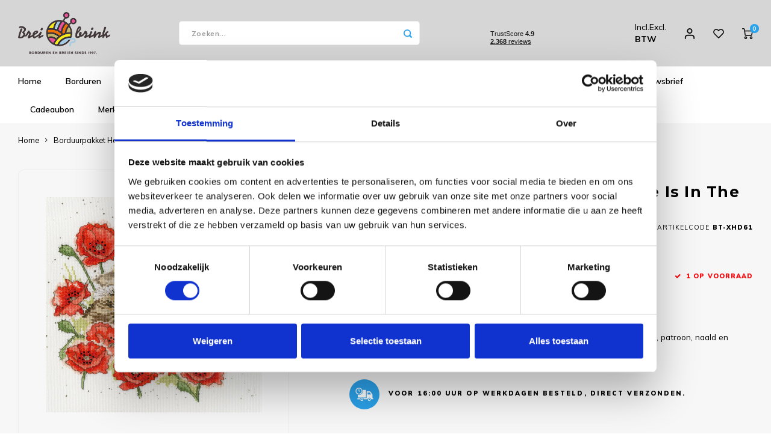

--- FILE ---
content_type: text/html;charset=utf-8
request_url: https://www.breibrink.nl/hannah-dale-love-is-in-the-hare.html
body_size: 53492
content:
<!DOCTYPE html>
<html lang="nl">
	
  <head>
    
        
    <meta charset="utf-8"/>
<!-- [START] 'blocks/head.rain' -->
<!--

  (c) 2008-2026 Lightspeed Netherlands B.V.
  http://www.lightspeedhq.com
  Generated: 24-01-2026 @ 09:00:36

-->
<link rel="canonical" href="https://www.breibrink.nl/hannah-dale-love-is-in-the-hare.html"/>
<link rel="alternate" href="https://www.breibrink.nl/index.rss" type="application/rss+xml" title="Nieuwe producten"/>
<meta name="robots" content="noodp,noydir"/>
<link href="https://plus.google.com/u/0/116655123153862540825" rel="publisher"/>
<meta name="google-site-verification" content="OO-3ozCDW4pSc0OWRNyYapTOyIe_-x66B0jt8cDT0_c"/>
<meta property="og:url" content="https://www.breibrink.nl/hannah-dale-love-is-in-the-hare.html?source=facebook"/>
<meta property="og:site_name" content="de Breibrink"/>
<meta property="og:title" content="Hannah Dale - Love is in the hare"/>
<meta property="og:description" content="Compleet pakket met voorgesorteerde borduurgarens."/>
<meta property="og:image" content="https://cdn.webshopapp.com/shops/233603/files/317203726/bothy-threads-borduurpakket-hannah-dale-love-is-in.jpg"/>
<script src="https://app.dmws.plus/shop-assets/233603/dmws-plus-loader.js?id=125b46c3b6d0d0c348e1127a07419b27"></script>
<script>
<!-- Meta Pixel Code -->
<script>
!function(f,b,e,v,n,t,s)
{if(f.fbq)return;n=f.fbq=function(){n.callMethod?
n.callMethod.apply(n,arguments):n.queue.push(arguments)};
if(!f._fbq)f._fbq=n;n.push=n;n.loaded=!0;n.version='2.0';
n.queue=[];t=b.createElement(e);t.async=!0;
t.src=v;s=b.getElementsByTagName(e)[0];
s.parentNode.insertBefore(t,s)}(window, document,'script',
'https://connect.facebook.net/en_US/fbevents.js');
fbq('init', '1460779584713491');
fbq('track', 'PageView');
</script>
<noscript><img height="1" width="1" style="display:none"
src="https://www.facebook.com/tr?id=1460779584713491&ev=PageView&noscript=1"
/></noscript>
<!-- End Meta Pixel Code -->
</script>
<script>
(function(w,d,s,l,i){w[l]=w[l]||[];w[l].push({'gtm.start':
new Date().getTime(),event:'gtm.js'});var f=d.getElementsByTagName(s)[0],
j=d.createElement(s),dl=l!='dataLayer'?'&l='+l:'';j.async=true;j.src=
'https://www.googletagmanager.com/gtm.js?id='+i+dl;f.parentNode.insertBefore(j,f);
})(window,document,'script','dataLayer','GTM-PV7T7Z4');
</script>
<script src="https://www.googletagmanager.com/gtag/js?id=AW-1068055119"></script>
<script>
  window.dataLayer = window.dataLayer || [];
    function gtag(){dataLayer.push(arguments);}
    gtag('js', new Date());

    gtag('config', 'AW-1068055119');


</script>
<!--[if lt IE 9]>
<script src="https://cdn.webshopapp.com/assets/html5shiv.js?2025-02-20"></script>
<![endif]-->
<!-- [END] 'blocks/head.rain' -->
    <title>Hannah Dale - Love is in the hare - de Breibrink</title>
    <meta name="description" content="Compleet pakket met voorgesorteerde borduurgarens." />
    <meta name="keywords" content="Bothy, Threads, Borduurpakket, Hannah, Dale, -, Love, Is, In, The, Hare, -, Bothy, Threads, borduren, breibrink, borduurbrink, haken, breien, linnen, aida, borduurstof, dmc, kreinik, mill hill, borduurpakket, garen, borduurgaren, soqs, chiaogoo, wol" />
    <meta http-equiv="X-UA-Compatible" content="IE=edge,chrome=1">
    <meta name="viewport" content="width=device-width, initial-scale=1.0">
    <meta name="apple-mobile-web-app-capable" content="yes">
    <meta name="apple-mobile-web-app-status-bar-style" content="black">
    <meta property="fb:app_id" content="966242223397117"/>
    <meta name="viewport" content="width=device-width, initial-scale=1, maximum-scale=1, user-scalable=0"/>
    <meta name="apple-mobile-web-app-capable" content="yes">
    <meta name="HandheldFriendly" content="true" /> 
		<meta name="apple-mobile-web-app-title" content="de Breibrink">
  
		<link rel="apple-touch-icon-precomposed" href="https://cdn.webshopapp.com/shops/233603/themes/169649/v/2070661/assets/homescreen-icon.jpg?20231022143445"/> 
  
    <link rel="shortcut icon" href="https://cdn.webshopapp.com/shops/233603/themes/169649/v/2070660/assets/favicon.ico?20231022143415" type="image/x-icon" />
    <link href='//fonts.googleapis.com/css?family=Muli:400,300,500,600,700,800,900' rel='stylesheet' type='text/css'>
    <link href='//fonts.googleapis.com/css?family=Montserrat:400,300,500,600,700,800,900' rel='stylesheet' type='text/css'>
    <link rel="stylesheet" href="https://cdn.webshopapp.com/shops/233603/themes/169649/assets/bootstrap.css?2026012316261020201223145132" />
    <link rel="stylesheet" href="https://cdn.webshopapp.com/shops/233603/themes/169649/assets/font-awesome-min.css?2026012316261020201223145132" />
  	  	<link href="https://cdn.webshopapp.com/shops/233603/themes/169649/assets/gibbon-icons.css?2026012316261020201223145132" rel="stylesheet">
    <link rel="stylesheet" href="https://cdn.webshopapp.com/shops/233603/themes/169649/assets/owl-carousel-min.css?2026012316261020201223145132" />  
    <link rel="stylesheet" href="https://cdn.webshopapp.com/shops/233603/themes/169649/assets/semantic.css?2026012316261020201223145132" />  
    <link rel="stylesheet" href="https://cdn.webshopapp.com/shops/233603/themes/169649/assets/jquery-fancybox-min.css?2026012316261020201223145132" /> 
    <link rel="stylesheet" href="https://cdn.webshopapp.com/shops/233603/themes/169649/assets/style.css?2026012316261020201223145132?753" /> 
    <link rel="stylesheet" href="https://cdn.webshopapp.com/shops/233603/themes/169649/assets/settings.css?2026012316261020201223145132" />  
    <link rel="stylesheet" href="https://cdn.webshopapp.com/assets/gui-2-0.css?2025-02-20" />
    <link rel="stylesheet" href="https://cdn.webshopapp.com/assets/gui-responsive-2-0.css?2025-02-20" />   
    <link rel="stylesheet" href="https://cdn.webshopapp.com/shops/233603/themes/169649/assets/custom.css?2026012316261020201223145132" />

    <script src="https://cdn.webshopapp.com/assets/jquery-1-9-1.js?2025-02-20"></script>
    <script src="https://cdn.webshopapp.com/assets/jquery-ui-1-10-1.js?2025-02-20"></script>
    
   
    <script src="https://cdn.webshopapp.com/shops/233603/themes/169649/assets/bootstrap.js?2026012316261020201223145132"></script>
    <script src="https://cdn.webshopapp.com/shops/233603/themes/169649/assets/owl-carousel-min.js?2026012316261020201223145132"></script>
    <script src="https://cdn.webshopapp.com/shops/233603/themes/169649/assets/semantic.js?2026012316261020201223145132"></script>
    <script src="https://cdn.webshopapp.com/shops/233603/themes/169649/assets/jquery-fancybox-min.js?2026012316261020201223145132"></script>
    <script src="https://cdn.webshopapp.com/shops/233603/themes/169649/assets/moment.js?2026012316261020201223145132"></script>  
    <script src="https://cdn.webshopapp.com/shops/233603/themes/169649/assets/js-cookie.js?2026012316261020201223145132"></script>
    <script src="https://cdn.webshopapp.com/shops/233603/themes/169649/assets/jquery-countdown-min.js?2026012316261020201223145132"></script>
  	<script src="https://cdn.webshopapp.com/shops/233603/themes/169649/assets/masonry.js?2026012316261020201223145132"></script>
    <script src="https://cdn.webshopapp.com/shops/233603/themes/169649/assets/global.js?2026012316261020201223145132"></script>
  	<script src="//cdnjs.cloudflare.com/ajax/libs/jqueryui-touch-punch/0.2.3/jquery.ui.touch-punch.min.js"></script>
		<script type="text/javascript" src="//widget.trustpilot.com/bootstrap/v5/tp.widget.bootstrap.min.js" async></script>
    
    <script src="https://cdn.webshopapp.com/shops/233603/themes/169649/assets/jcarousel.js?2026012316261020201223145132"></script>
    <script src="https://cdn.webshopapp.com/assets/gui.js?2025-02-20"></script>
    
  <script src="https://cdn.webshopapp.com/assets/gui-responsive-2-0.js?2025-02-20"></script>
  <!-- TrustBox script -->
		<script type="text/javascript" src="//widget.trustpilot.com/bootstrap/v5/tp.widget.bootstrap.min.js" async></script>
	<!-- End TrustBox script -->
    
        
    
    <!--[if lt IE 9]>
    <link rel="stylesheet" href="https://cdn.webshopapp.com/shops/233603/themes/169649/assets/style-ie.css?2026012316261020201223145132" />
    <![endif]-->
  </head>  <body class=" no-mobile-bar"><script type="application/ld+json">
[
			{
    "@context": "http://schema.org",
    "@type": "BreadcrumbList",
    "itemListElement":
    [
      {
        "@type": "ListItem",
        "position": 1,
        "item": {
        	"@id": "https://www.breibrink.nl/",
        	"name": "Home"
        }
      },
    	    	{
    		"@type": "ListItem",
     		"position": 2,
     		"item":	{
      		"@id": "https://www.breibrink.nl/hannah-dale-love-is-in-the-hare.html",
      		"name": "Borduurpakket Hannah Dale - Love Is In The Hare - Bothy Threads"
    		}
    	}    	    ]
  },
      
      
  {
    "@context": "http://schema.org",
    "@type": "Product", 
    "name": "Bothy Threads Borduurpakket Hannah Dale - Love Is In The Hare - Bothy Threads",
    "url": "https://www.breibrink.nl/hannah-dale-love-is-in-the-hare.html",
    "brand": "Bothy Threads",    "description": "Compleet pakket met voorgesorteerde borduurgarens.",    "image": "https://cdn.webshopapp.com/shops/233603/files/317203726/300x250x2/bothy-threads-borduurpakket-hannah-dale-love-is-in.jpg",    "gtin13": "5060038388704",    "mpn": "BT-XHD61",        "offers": {
      "@type": "Offer",
      "price": "36.09",
      "url": "https://www.breibrink.nl/hannah-dale-love-is-in-the-hare.html",
      "priceValidUntil": "2027-01-24",
      "priceCurrency": "EUR",
        "availability": "https://schema.org/InStock",
        "inventoryLevel": "1"
          }
      },
      
    {
  "@context": "http://schema.org",
  "@id": "https://www.breibrink.nl/#Organization",
  "@type": "Organization",
  "url": "https://www.breibrink.nl/", 
  "name": "de Breibrink",
  "logo": "https://cdn.webshopapp.com/shops/233603/themes/169649/v/2789772/assets/logo.png?20260105183758",
  "telephone": "0031592273685",
  "email": ""
    }
  ]
</script><div class="cart-messages hidden"><ul></ul></div><div id="cart-popup" class="cart-popup mobile-popup" data-popup="cart"><div class="popup-inner"><div class="inner cart-wrap"><div class="table"><div class="title-small title-font">Winkelwagen</div><div class="general-content cart-content"></div><div class="empty-cart">
      	Geen producten gevonden...
      </div><div class="table-wrap"><form id="gui-form-cart" action="https://www.breibrink.nl/cart/update/" method="post"><table></table></form></div><div class="shipping-discount hidden"><div class="discount-block"><form class="gui-form-discount" action="https://www.breibrink.nl/cart/setDiscount/" method="post"><input class="standard-input" type="text" name="code" placeholder="Kortingscode"><a class="btn btn-small accent add-discount"  href="javascript:;"><i class="fa fa-plus"></i></a></form></div><a href="https://www.breibrink.nl/cart/?shipping" class="btn accent btn-small hidden-xs">Verzendkosten berekenen</a></div></div><div class="totals-wrap"><div class="totals"><div class="title-small title-font hidden-xs"><span data-cart-items>0</span> artikelen</div><table><tr><td>Totaal excl. btw</td><td data-cart-total-excl>€0,00</td></tr><tr><td>BTW</td><td data-cart-total-vat>€0,00</td></tr><tr><td>Totaal</td><td data-cart-total-incl>€0,00</td></tr></table><div class="buttons"><a class="btn accent" href="https://www.breibrink.nl/checkout/">Naar de kassa</a><a class="btn light hidden-xs" href="javascript:;" data-fancybox-close>Ga verder met winkelen</a></div></div><div class="payments hidden-xs"></div></div></div></div><div class="close-popup"><div class="close-popup-inner"><a href="javascript:;" class="close-mobile-popup" data-fancybox-close>
        Sluiten
      </a></div></div></div><div id="login-popup" class="mobile-popup" data-popup="login"><div class="popup-inner"><div class="title-small title-font">Inloggen</div><form class="formLogin" id="formLogin" action="https://www.breibrink.nl/account/loginPost/?return=https%3A%2F%2Fwww.breibrink.nl%2Fhannah-dale-love-is-in-the-hare.html" method="post"><input type="hidden" name="key" value="3f8f8840371a2ac29f264c777dbf64bb" /><input type="hidden" name="type" value="login" /><input type="submit" hidden/><input type="text" name="email" id="formLoginEmail" value="" placeholder="E-mailadres" class="standard-input" /><input type="password" name="password" id="formLoginPassword" value="" placeholder="Wachtwoord" class="standard-input"/><div class="buttons"><a class="btn accent" href="#" onclick="$('#formLogin').submit(); return false;" title="Inloggen">Inloggen</a></div></form><div class="options"><a class="forgot-pw" href="https://www.breibrink.nl/account/password/">Wachtwoord vergeten?</a><span class="or">of</span><a class="no-account" href="https://www.breibrink.nl/account/register/">Nog geen account? Klik</a></div></div><div class="close-popup"><div class="close-popup-inner"><a href="javascript:;" class="close-mobile-popup" data-fancybox-close>
        Sluiten
      </a></div></div></div><div id="language-currency-popup" class="language-currency-popup mobile-popup"><div class="popup-inner"><div class="language-section"><div class="title-small title-font">Taal</div><div class="options-wrap"><div class="option active"><a href="https://www.breibrink.nl/go/product/106850661"><div class="inner"><div class="icon"><img src="https://cdn.webshopapp.com/shops/233603/themes/169649/assets/flag-nl.svg?2026012316261020201223145132" alt="flag-Nederlands"></div><div class="text">Nederlands</div></div></a></div></div></div><div class="close-popup"><div class="close-popup-inner"><a href="javascript:;" class="close-mobile-popup" data-fancybox-close>
          Sluiten
        </a></div></div></div></div><div class="mobile-menu mobile-popup" data-popup="menu"><div class="popup-inner"><div class="menu-wrap"><div class="breads">Hoofdmenu</div><div class="title-small title-font">Categorieën</div><div class="menu"><ul><li class=""><a class="normal-link" href="https://www.breibrink.nl/borduren/">Borduren<span class="more-cats"><i class="fa fa-chevron-right"></i></span></a><div class="subs"><div class="breads">Hoofdmenu / borduren</div><div class="title-small title-font text-center subs-back"><i class="fa fa-chevron-left"></i>Borduren</div><ul class=""><li class=""><a class="normal-link" href="https://www.breibrink.nl/borduren/nieuw/">NIEUW!!</a></li><li class=""><a class="normal-link" href="https://www.breibrink.nl/borduren/artikelen-om-te-borduren/">Artikelen om te borduren<span class="more-cats"><i class="fa fa-chevron-right"></i></span></a><div class="subs"><div class="breads">Hoofdmenu / borduren / nieuw!! / artikelen om te borduren</div><div class="title-small title-font text-center subs-back"><i class="fa fa-chevron-left"></i>Artikelen om te borduren</div><ul class=""><li class=""><a class="normal-link" href="https://www.breibrink.nl/borduren/artikelen-om-te-borduren/baby-artikelen/">Baby artikelen</a></li><li class=""><a class="normal-link" href="https://www.breibrink.nl/borduren/artikelen-om-te-borduren/badstof-artikelen/">Badstof artikelen</a></li><li class=""><a class="normal-link" href="https://www.breibrink.nl/borduren/artikelen-om-te-borduren/keuken-artikelen/">Keuken artikelen</a></li><li class=""><a class="normal-link" href="https://www.breibrink.nl/borduren/artikelen-om-te-borduren/plexiglas-artikelen/">Plexiglas artikelen</a></li><li class=""><a class="normal-link" href="https://www.breibrink.nl/borduren/artikelen-om-te-borduren/rico-diversen/">Rico Diversen</a></li></ul></div></li><li class=""><a class="normal-link" href="https://www.breibrink.nl/borduren/borduurpakketten/">Borduurpakketten<span class="more-cats"><i class="fa fa-chevron-right"></i></span></a><div class="subs"><div class="breads">Hoofdmenu / borduren / nieuw!! / artikelen om te borduren / borduurpakketten</div><div class="title-small title-font text-center subs-back"><i class="fa fa-chevron-left"></i>Borduurpakketten</div><ul class=""><li class=""><a class="normal-link" href="https://www.breibrink.nl/borduren/borduurpakketten/special-shop-oude-meesters/">Special Shop - Oude Meesters</a></li><li class=""><a class="normal-link" href="https://www.breibrink.nl/borduren/borduurpakketten/special-shop-hoop/">Special Shop - Hoop</a></li><li class=""><a class="normal-link" href="https://www.breibrink.nl/borduren/borduurpakketten/special-shop-vrij-borduren/">Special Shop - Vrij Borduren</a></li><li class=""><a class="normal-link" href="https://www.breibrink.nl/borduren/borduurpakketten/bothy-threads/">Bothy Threads </a></li><li class=""><a class="normal-link" href="https://www.breibrink.nl/borduren/borduurpakketten/dimensions/">Dimensions </a></li><li class=""><a class="normal-link" href="https://www.breibrink.nl/borduren/borduurpakketten/dmc/">DMC</a></li><li class=""><a class="normal-link" href="https://www.breibrink.nl/borduren/borduurpakketten/leti-stitch/">Leti Stitch</a></li><li class=""><a class="normal-link" href="https://www.breibrink.nl/borduren/borduurpakketten/heritage-crafts/">Heritage Crafts</a></li><li class=""><a class="normal-link" href="https://www.breibrink.nl/borduren/borduurpakketten/luca-s/">Luca-S</a></li><li class=""><a class="normal-link" href="https://www.breibrink.nl/borduren/borduurpakketten/lanarte/">Lanarte</a></li><li class=""><a class="normal-link" href="https://www.breibrink.nl/borduren/borduurpakketten/magic-needle/">Magic  Needle</a></li><li class=""><a class="normal-link" href="https://www.breibrink.nl/borduren/borduurpakketten/marjolein-bastin/">Marjolein Bastin  </a></li><li class=""><a class="normal-link" href="https://www.breibrink.nl/borduren/borduurpakketten/mill-hill/">Mill Hill </a></li><li class=""><a class="normal-link" href="https://www.breibrink.nl/borduren/borduurpakketten/merejka/">Merejka </a></li><li class=""><a class="normal-link" href="https://www.breibrink.nl/borduren/borduurpakketten/pako/">PAKO</a></li><li class=""><a class="normal-link" href="https://www.breibrink.nl/borduren/borduurpakketten/permin-of-copenhagen/">Permin of Copenhagen</a></li><li class=""><a class="normal-link" href="https://www.breibrink.nl/borduren/borduurpakketten/rico-design/">Rico Design</a></li><li class=""><a class="normal-link" href="https://www.breibrink.nl/borduren/borduurpakketten/riolis/">RIOLIS</a></li><li class=""><a class="normal-link" href="https://www.breibrink.nl/borduren/borduurpakketten/magic-needle-13528141/">Magic Needle</a></li><li class=""><a class="normal-link" href="https://www.breibrink.nl/borduren/borduurpakketten/rto/">RTO </a></li><li class=""><a class="normal-link" href="https://www.breibrink.nl/borduren/borduurpakketten/stitchonomy/">Stitchonomy </a></li><li class=""><a class="normal-link" href="https://www.breibrink.nl/borduren/borduurpakketten/studio-koekoek/">Studio Koekoek</a></li><li class=""><a class="normal-link" href="https://www.breibrink.nl/borduren/borduurpakketten/vervaco/">Vervaco</a></li></ul></div></li><li class=""><a class="normal-link" href="https://www.breibrink.nl/borduren/borduurpatronen/">Borduurpatronen<span class="more-cats"><i class="fa fa-chevron-right"></i></span></a><div class="subs"><div class="breads">Hoofdmenu / borduren / nieuw!! / artikelen om te borduren / borduurpakketten / borduurpatronen</div><div class="title-small title-font text-center subs-back"><i class="fa fa-chevron-left"></i>Borduurpatronen</div><ul class=""><li class=""><a class="normal-link" href="https://www.breibrink.nl/borduren/borduurpatronen/bella-filipina-designs/">Bella Filipina Designs </a></li><li class=""><a class="normal-link" href="https://www.breibrink.nl/borduren/borduurpatronen/bothy-threads/">Bothy Threads </a></li><li class=""><a class="normal-link" href="https://www.breibrink.nl/borduren/borduurpatronen/diverse-designers/">Diverse designers</a></li><li class=""><a class="normal-link" href="https://www.breibrink.nl/borduren/borduurpatronen/dmc/">DMC</a></li><li class=""><a class="normal-link" href="https://www.breibrink.nl/borduren/borduurpatronen/heaven-and-earth-designs-50-korting/">Heaven and Earth Designs - 50% KORTING</a></li><li class=""><a class="normal-link" href="https://www.breibrink.nl/borduren/borduurpatronen/ink-circles/">Ink Circles</a></li><li class=""><a class="normal-link" href="https://www.breibrink.nl/borduren/borduurpatronen/lavender-and-lace-nu-50-korting/">Lavender and Lace - NU 50% KORTING</a></li><li class=""><a class="normal-link" href="https://www.breibrink.nl/borduren/borduurpatronen/leti-stitch/">Leti Stitch</a></li><li class=""><a class="normal-link" href="https://www.breibrink.nl/borduren/borduurpatronen/lindner/">Lindner</a></li><li class=""><a class="normal-link" href="https://www.breibrink.nl/borduren/borduurpatronen/mirabilia/">Mirabilia </a></li><li class=""><a class="normal-link" href="https://www.breibrink.nl/borduren/borduurpatronen/nimue/">Nimue</a></li><li class=""><a class="normal-link" href="https://www.breibrink.nl/borduren/borduurpatronen/nora-corbett/">Nora Corbett</a></li><li class=""><a class="normal-link" href="https://www.breibrink.nl/borduren/borduurpatronen/rico-design/">Rico Design</a></li><li class=""><a class="normal-link" href="https://www.breibrink.nl/borduren/borduurpatronen/rosewood-manor/">Rosewood Manor</a></li><li class=""><a class="normal-link" href="https://www.breibrink.nl/borduren/borduurpatronen/soda-stitch/">Soda Stitch </a></li><li class=""><a class="normal-link" href="https://www.breibrink.nl/borduren/borduurpatronen/tiny-modernist/">Tiny Modernist</a></li></ul></div></li><li class=""><a class="normal-link" href="https://www.breibrink.nl/borduren/boekenleggers/">Boekenleggers</a></li><li class=""><a class="normal-link" href="https://www.breibrink.nl/borduren/borduurgarens/">Borduurgarens<span class="more-cats"><i class="fa fa-chevron-right"></i></span></a><div class="subs"><div class="breads">Hoofdmenu / borduren / nieuw!! / artikelen om te borduren / borduurpakketten / borduurpatronen / boekenleggers / borduurgarens</div><div class="title-small title-font text-center subs-back"><i class="fa fa-chevron-left"></i>Borduurgarens</div><ul class=""><li class=""><a class="normal-link" href="https://www.breibrink.nl/borduren/borduurgarens/venus-splijtzijde/">Venus Splijtzijde</a></li><li class=""><a class="normal-link" href="https://www.breibrink.nl/borduren/borduurgarens/anchor-linnen/">Anchor Linen</a></li><li class=""><a class="normal-link" href="https://www.breibrink.nl/borduren/borduurgarens/dmc-splijtzijde/">DMC Splijtzijde  </a></li><li class=""><a class="normal-link" href="https://www.breibrink.nl/borduren/borduurgarens/dmc-coloris/">DMC Coloris </a></li><li class=""><a class="normal-link" href="https://www.breibrink.nl/borduren/borduurgarens/dmc-light-effects-metallic/">DMC Light Effects Metallic </a></li><li class=""><a class="normal-link" href="https://www.breibrink.nl/borduren/borduurgarens/dmc-borduurkatoen-16/">DMC Borduurkatoen 16 </a></li><li class=""><a class="normal-link" href="https://www.breibrink.nl/borduren/borduurgarens/dmc-borduurkatoen-20/">DMC Borduurkatoen 20 </a></li><li class=""><a class="normal-link" href="https://www.breibrink.nl/borduren/borduurgarens/dmc-borduurkatoen-25/">DMC Borduurkatoen 25</a></li><li class=""><a class="normal-link" href="https://www.breibrink.nl/borduren/borduurgarens/dmc-borduurkatoen-30/">DMC Borduurkatoen 30 </a></li><li class=""><a class="normal-link" href="https://www.breibrink.nl/borduren/borduurgarens/dmc-color-variations/">DMC Color Variations </a></li><li class=""><a class="normal-link" href="https://www.breibrink.nl/borduren/borduurgarens/dmc-diamant/">DMC Diamant </a></li><li class=""><a class="normal-link" href="https://www.breibrink.nl/borduren/borduurgarens/dmc-etoile/">DMC Etoile  </a></li><li class=""><a class="normal-link" href="https://www.breibrink.nl/borduren/borduurgarens/dmc-satin/">DMC Satin</a></li><li class=""><a class="normal-link" href="https://www.breibrink.nl/borduren/borduurgarens/dmc-special-dentelles-80/">DMC Special Dentelles 80 </a></li><li class=""><a class="normal-link" href="https://www.breibrink.nl/borduren/borduurgarens/dmc-diversen/">DMC Diversen </a></li><li class=""><a class="normal-link" href="https://www.breibrink.nl/borduren/borduurgarens/kreinik-blending-filament/">Kreinik Blending Filament</a></li><li class=""><a class="normal-link" href="https://www.breibrink.nl/borduren/borduurgarens/kreinik-very-fine-braid-4/">Kreinik Very Fine Braid #4</a></li><li class=""><a class="normal-link" href="https://www.breibrink.nl/borduren/borduurgarens/kreinik-cord/">Kreinik Cord</a></li><li class=""><a class="normal-link" href="https://www.breibrink.nl/borduren/borduurgarens/kreinik-fine-braid-8/">Kreinik Fine Braid #8</a></li><li class=""><a class="normal-link" href="https://www.breibrink.nl/borduren/borduurgarens/kreinik-japan-threads/">Kreinik Japan Threads</a></li><li class=""><a class="normal-link" href="https://www.breibrink.nl/borduren/borduurgarens/kreinik-ribbon/">Kreinik Ribbon</a></li><li class=""><a class="normal-link" href="https://www.breibrink.nl/borduren/borduurgarens/kreinik-tapestry-braid-12/">Kreinik Tapestry Braid #12</a></li><li class=""><a class="normal-link" href="https://www.breibrink.nl/borduren/borduurgarens/rainbow-gallery-diversen/">Rainbow Gallery Diversen</a></li><li class=""><a class="normal-link" href="https://www.breibrink.nl/borduren/borduurgarens/rainbow-gallery-linen/">Rainbow Gallery Linen</a></li><li class=""><a class="normal-link" href="https://www.breibrink.nl/borduren/borduurgarens/rainbow-gallery-mandarin-floss/">Rainbow Gallery Mandarin Floss</a></li><li class=""><a class="normal-link" href="https://www.breibrink.nl/borduren/borduurgarens/rainbow-gallery-neon-rays/">Rainbow Gallery Neon Rays</a></li><li class=""><a class="normal-link" href="https://www.breibrink.nl/borduren/borduurgarens/rainbow-gallery-petite-treasure-braid/">Rainbow Gallery Petite Treasure Braid</a></li><li class=""><a class="normal-link" href="https://www.breibrink.nl/borduren/borduurgarens/rainbow-gallery-sparkle-braid/">Rainbow Gallery Sparkle Braid</a></li><li class=""><a class="normal-link" href="https://www.breibrink.nl/borduren/borduurgarens/rainbow-gallery-splendor/">Rainbow Gallery Splendor</a></li><li class=""><a class="normal-link" href="https://www.breibrink.nl/borduren/borduurgarens/rainbow-gallery-wispers/">Rainbow Gallery Wispers</a></li><li class=""><a class="normal-link" href="https://www.breibrink.nl/borduren/borduurgarens/rico-metallic/">Rico Metallic</a></li><li class=""><a class="normal-link" href="https://www.breibrink.nl/borduren/borduurgarens/rico-splijtzijde/">Rico Splijtzijde</a></li><li class=""><a class="normal-link" href="https://www.breibrink.nl/borduren/borduurgarens/kleurstalenkaarten/">Kleurstalenkaarten</a></li><li class=""><a class="normal-link" href="https://www.breibrink.nl/borduren/borduurgarens/the-caron-collection-waterlilies/">The Caron Collection Waterlilies</a></li></ul></div></li><li class=""><a class="normal-link" href="https://www.breibrink.nl/borduren/charms/">Charms</a></li><li class=""><a class="normal-link" href="https://www.breibrink.nl/borduren/fotoborduren/">Fotoborduren</a></li><li class=""><a class="normal-link" href="https://www.breibrink.nl/borduren/halloween/">Halloween</a></li><li class=""><a class="normal-link" href="https://www.breibrink.nl/borduren/kaart-borduurpakketten/">Kaart borduurpakketten</a></li><li class=""><a class="normal-link" href="https://www.breibrink.nl/borduren/kerstmis/">Kerstmis<span class="more-cats"><i class="fa fa-chevron-right"></i></span></a><div class="subs"><div class="breads">Hoofdmenu / borduren / nieuw!! / artikelen om te borduren / borduurpakketten / borduurpatronen / boekenleggers / borduurgarens / charms / fotoborduren / halloween / kaart borduurpakketten / kerstmis</div><div class="title-small title-font text-center subs-back"><i class="fa fa-chevron-left"></i>Kerstmis</div><ul class=""><li class=""><a class="normal-link" href="https://www.breibrink.nl/borduren/kerstmis/kerstkaarten/">Kerstkaarten</a></li><li class=""><a class="normal-link" href="https://www.breibrink.nl/borduren/kerstmis/kerstpakketten/">Kerstpakketten</a></li><li class=""><a class="normal-link" href="https://www.breibrink.nl/borduren/kerstmis/kerstpatronen/">Kerstpatronen</a></li><li class=""><a class="normal-link" href="https://www.breibrink.nl/borduren/kerstmis/ornaments-plastic-canvas/">Ornaments Plastic Canvas </a></li></ul></div></li><li class=""><a class="normal-link" href="https://www.breibrink.nl/borduren/mill-hill-kraaltjes/">Mill Hill kraaltjes<span class="more-cats"><i class="fa fa-chevron-right"></i></span></a><div class="subs"><div class="breads">Hoofdmenu / borduren / nieuw!! / artikelen om te borduren / borduurpakketten / borduurpatronen / boekenleggers / borduurgarens / charms / fotoborduren / halloween / kaart borduurpakketten / kerstmis / mill hill kraaltjes</div><div class="title-small title-font text-center subs-back"><i class="fa fa-chevron-left"></i>Mill Hill kraaltjes</div><ul class=""><li class=""><a class="normal-link" href="https://www.breibrink.nl/borduren/mill-hill-kraaltjes/glass-seed-00020-02799/">Glass Seed 00020 - 02799</a></li><li class=""><a class="normal-link" href="https://www.breibrink.nl/borduren/mill-hill-kraaltjes/glow-in-the-dark-02700-02799/">Glow in the Dark 02700 - 02799</a></li><li class=""><a class="normal-link" href="https://www.breibrink.nl/borduren/mill-hill-kraaltjes/antique-03002-03575/">Antique 03002 - 03575</a></li><li class=""><a class="normal-link" href="https://www.breibrink.nl/borduren/mill-hill-kraaltjes/pebble-05002-05609/">Pebble 05002 - 05609</a></li><li class=""><a class="normal-link" href="https://www.breibrink.nl/borduren/mill-hill-kraaltjes/magnifica-10001-10120/">Magnifica 10001 - 10120</a></li><li class=""><a class="normal-link" href="https://www.breibrink.nl/borduren/mill-hill-kraaltjes/glass-treasures-12001-12304/">Glass Treasures 12001 - 12304</a></li><li class=""><a class="normal-link" href="https://www.breibrink.nl/borduren/mill-hill-kraaltjes/crystal-treasures-13001-13102/">Crystal Treasures 13001 - 13102 </a></li><li class=""><a class="normal-link" href="https://www.breibrink.nl/borduren/mill-hill-kraaltjes/pony-no-8-18002-18831/">Pony no. 8 18002 - 18831</a></li><li class=""><a class="normal-link" href="https://www.breibrink.nl/borduren/mill-hill-kraaltjes/petites-40020-45270/">Petites 40020 - 45270</a></li><li class=""><a class="normal-link" href="https://www.breibrink.nl/borduren/mill-hill-kraaltjes/frosted-60020-65270/">Frosted 60020 - 65270</a></li><li class=""><a class="normal-link" href="https://www.breibrink.nl/borduren/mill-hill-kraaltjes/pony-no-6-16010-16616/">Pony no. 6 16010 - 16616</a></li><li class=""><a class="normal-link" href="https://www.breibrink.nl/borduren/mill-hill-kraaltjes/small-bugle-70020-72053/">Small bugle 70020 - 72053</a></li><li class=""><a class="normal-link" href="https://www.breibrink.nl/borduren/mill-hill-kraaltjes/large-bugle-90020-92555/">Large bugle 90020 - 92555</a></li><li class=""><a class="normal-link" href="https://www.breibrink.nl/borduren/mill-hill-kraaltjes/medium-bugle-80020-82054/">Medium bugle 80020 - 82054</a></li></ul></div></li><li class=""><a class="normal-link" href="https://www.breibrink.nl/borduren/mini-kits/">Mini Kits<span class="more-cats"><i class="fa fa-chevron-right"></i></span></a><div class="subs"><div class="breads">Hoofdmenu / borduren / nieuw!! / artikelen om te borduren / borduurpakketten / borduurpatronen / boekenleggers / borduurgarens / charms / fotoborduren / halloween / kaart borduurpakketten / kerstmis / mill hill kraaltjes / mini kits</div><div class="title-small title-font text-center subs-back"><i class="fa fa-chevron-left"></i>Mini Kits</div><ul class=""><li class=""><a class="normal-link" href="https://www.breibrink.nl/borduren/mini-kits/magic-needle/">Magic Needle</a></li><li class=""><a class="normal-link" href="https://www.breibrink.nl/borduren/mini-kits/lavendel-zakjes/">Lavendel zakjes</a></li><li class=""><a class="normal-link" href="https://www.breibrink.nl/borduren/mini-kits/mill-hill/">Mill Hill</a></li><li class=""><a class="normal-link" href="https://www.breibrink.nl/borduren/mini-kits/mouseloft/">Mouseloft</a></li><li class=""><a class="normal-link" href="https://www.breibrink.nl/borduren/mini-kits/riolis/">RIOLIS</a></li><li class=""><a class="normal-link" href="https://www.breibrink.nl/borduren/mini-kits/rto/">RTO</a></li><li class=""><a class="normal-link" href="https://www.breibrink.nl/borduren/mini-kits/stitchonomy/">Stitchonomy </a></li><li class=""><a class="normal-link" href="https://www.breibrink.nl/borduren/mini-kits/vervaco/">Vervaco</a></li></ul></div></li><li class=""><a class="normal-link" href="https://www.breibrink.nl/borduren/passe-partout-kaarten/">Passe-partout kaarten</a></li><li class=""><a class="normal-link" href="https://www.breibrink.nl/borduren/pasen/">Pasen</a></li><li class=""><a class="normal-link" href="https://www.breibrink.nl/borduren/tafelkleden/">Tafelkleden</a></li><li class=""><a class="normal-link" href="https://www.breibrink.nl/borduren/tijdschrift-just-cross-stitch/">Tijdschrift Just Cross Stitch</a></li></ul></div></li><li class=""><a class="normal-link" href="https://www.breibrink.nl/voorbedrukt-borduren/">Voorbedrukt borduren<span class="more-cats"><i class="fa fa-chevron-right"></i></span></a><div class="subs"><div class="breads">Hoofdmenu / voorbedrukt borduren</div><div class="title-small title-font text-center subs-back"><i class="fa fa-chevron-left"></i>Voorbedrukt borduren</div><ul class=""><li class=""><a class="normal-link" href="https://www.breibrink.nl/voorbedrukt-borduren/penelope-kits-sale-25-korting/">Penelope Kits -  SALE 25% KORTING</a></li><li class=""><a class="normal-link" href="https://www.breibrink.nl/voorbedrukt-borduren/kruissteekpakketten-voorbedrukt-sale-25-korting/">Kruissteekpakketten Voorbedrukt  -  SALE 25% KORTING</a></li><li class=""><a class="normal-link" href="https://www.breibrink.nl/voorbedrukt-borduren/kussenpakketten-spansteek-sale-25-korting/">Kussenpakketten Spansteek -  SALE 25% KORTING</a></li><li class=""><a class="normal-link" href="https://www.breibrink.nl/voorbedrukt-borduren/kussenpakketten-kruissteek-sale-25-korting/">Kussenpakketten Kruissteek -  SALE 25% KORTING</a></li><li class=""><a class="normal-link" href="https://www.breibrink.nl/voorbedrukt-borduren/kussenpakketten-knopen-of-smyrna-sale-25-korting/">Kussenpakketten Knopen of Smyrna -  SALE 25% KORTING</a></li><li class=""><a class="normal-link" href="https://www.breibrink.nl/voorbedrukt-borduren/tapijten-smyrna-of-knopen-sale-25-korting/">Tapijten Smyrna  of Knopen -  SALE 25% KORTING</a></li><li class=""><a class="normal-link" href="https://www.breibrink.nl/voorbedrukt-borduren/diverse-accessoires/">Diverse accessoires</a></li><li class=""><a class="normal-link" href="https://www.breibrink.nl/voorbedrukt-borduren/nieuw/">NIEUW!!</a></li></ul></div></li><li class=""><a class="normal-link" href="https://www.breibrink.nl/kleinvak/">Kleinvak<span class="more-cats"><i class="fa fa-chevron-right"></i></span></a><div class="subs"><div class="breads">Hoofdmenu / kleinvak</div><div class="title-small title-font text-center subs-back"><i class="fa fa-chevron-left"></i>Kleinvak</div><ul class=""><li class=""><a class="normal-link" href="https://www.breibrink.nl/kleinvak/borduurringen/">Borduurringen</a></li><li class=""><a class="normal-link" href="https://www.breibrink.nl/kleinvak/diverse-accessoires/">Diverse Accessoires</a></li><li class=""><a class="normal-link" href="https://www.breibrink.nl/kleinvak/frames/">Frames</a></li><li class=""><a class="normal-link" href="https://www.breibrink.nl/kleinvak/kussenruggen/">Kussenruggen</a></li><li class=""><a class="normal-link" href="https://www.breibrink.nl/kleinvak/lijsten/">Lijsten</a></li><li class=""><a class="normal-link" href="https://www.breibrink.nl/kleinvak/naaien/">Naaien</a></li><li class=""><a class="normal-link" href="https://www.breibrink.nl/kleinvak/naalden/">Naalden<span class="more-cats"><i class="fa fa-chevron-right"></i></span></a><div class="subs"><div class="breads">Hoofdmenu / kleinvak / borduurringen / diverse accessoires / frames / kussenruggen / lijsten / naaien / naalden</div><div class="title-small title-font text-center subs-back"><i class="fa fa-chevron-left"></i>Naalden</div><ul class=""><li class=""><a class="normal-link" href="https://www.breibrink.nl/kleinvak/naalden/bolletjesnaald/">Bolletjesnaald</a></li><li class=""><a class="normal-link" href="https://www.breibrink.nl/kleinvak/naalden/borduurnaalden-16/">Borduurnaalden #16</a></li><li class=""><a class="normal-link" href="https://www.breibrink.nl/kleinvak/naalden/borduurnaalden-18/">Borduurnaalden #18</a></li><li class=""><a class="normal-link" href="https://www.breibrink.nl/kleinvak/naalden/borduurnaalden-20/">Borduurnaalden #20</a></li><li class=""><a class="normal-link" href="https://www.breibrink.nl/kleinvak/naalden/borduurnaalden-22/">Borduurnaalden #22</a></li><li class=""><a class="normal-link" href="https://www.breibrink.nl/kleinvak/naalden/borduurnaalden-23/">Borduurnaalden #23</a></li><li class=""><a class="normal-link" href="https://www.breibrink.nl/kleinvak/naalden/borduurnaalden-24/">Borduurnaalden #24</a></li><li class=""><a class="normal-link" href="https://www.breibrink.nl/kleinvak/naalden/borduurnaalden-25/">Borduurnaalden #25</a></li><li class=""><a class="normal-link" href="https://www.breibrink.nl/kleinvak/naalden/borduurnaalden-26/">Borduurnaalden #26</a></li><li class=""><a class="normal-link" href="https://www.breibrink.nl/kleinvak/naalden/borduurnaalden-28/">Borduurnaalden #28</a></li><li class=""><a class="normal-link" href="https://www.breibrink.nl/kleinvak/naalden/punch-naalden/">Punch Naalden</a></li><li class=""><a class="normal-link" href="https://www.breibrink.nl/kleinvak/naalden/kralennaalden/">Kralennaalden</a></li><li class=""><a class="normal-link" href="https://www.breibrink.nl/kleinvak/naalden/diverse-naalden/">Diverse naalden</a></li></ul></div></li><li class=""><a class="normal-link" href="https://www.breibrink.nl/kleinvak/naaldenmagneet/">Naaldenmagneet</a></li><li class=""><a class="normal-link" href="https://www.breibrink.nl/kleinvak/opbergen/">Opbergen</a></li><li class=""><a class="normal-link" href="https://www.breibrink.nl/kleinvak/projecttassen/">Projecttassen</a></li><li class=""><a class="normal-link" href="https://www.breibrink.nl/kleinvak/scharen/">Scharen</a></li></ul></div></li><li class=""><a class="normal-link" href="https://www.breibrink.nl/stoffen/">Stoffen<span class="more-cats"><i class="fa fa-chevron-right"></i></span></a><div class="subs"><div class="breads">Hoofdmenu / stoffen</div><div class="title-small title-font text-center subs-back"><i class="fa fa-chevron-left"></i>Stoffen</div><ul class=""><li class=""><a class="normal-link" href="https://www.breibrink.nl/stoffen/aidaband/">Aidaband</a></li><li class=""><a class="normal-link" href="https://www.breibrink.nl/stoffen/easy-count-stoffen/">Easy Count Stoffen<span class="more-cats"><i class="fa fa-chevron-right"></i></span></a><div class="subs"><div class="breads">Hoofdmenu / stoffen / aidaband / easy count stoffen</div><div class="title-small title-font text-center subs-back"><i class="fa fa-chevron-left"></i>Easy Count Stoffen</div><ul class=""><li class=""><a class="normal-link" href="https://www.breibrink.nl/stoffen/easy-count-stoffen/easy-count-stoffen-van-de-rol/">Easy Count Stoffen - van de rol</a></li><li class=""><a class="normal-link" href="https://www.breibrink.nl/stoffen/easy-count-stoffen/easy-count-stoffen-lapjes/">Easy Count Stoffen - lapjes</a></li></ul></div></li><li class=""><a class="normal-link" href="https://www.breibrink.nl/stoffen/aida-hokjesstof/">Aida (hokjesstof)<span class="more-cats"><i class="fa fa-chevron-right"></i></span></a><div class="subs"><div class="breads">Hoofdmenu / stoffen / aidaband / easy count stoffen / aida (hokjesstof)</div><div class="title-small title-font text-center subs-back"><i class="fa fa-chevron-left"></i>Aida (hokjesstof)</div><ul class=""><li class=""><a class="normal-link" href="https://www.breibrink.nl/stoffen/aida-hokjesstof/aida-33-8-count/">Aida 3,3 - 8 count</a></li><li class=""><a class="normal-link" href="https://www.breibrink.nl/stoffen/aida-hokjesstof/aida-45-11-count/">Aida 4,5 - 11 count</a></li><li class=""><a class="normal-link" href="https://www.breibrink.nl/stoffen/aida-hokjesstof/aida-55-14-count/">Aida 5,5 - 14 count</a></li><li class=""><a class="normal-link" href="https://www.breibrink.nl/stoffen/aida-hokjesstof/aida-63-16-count/">Aida 6,3 - 16 count  </a></li><li class=""><a class="normal-link" href="https://www.breibrink.nl/stoffen/aida-hokjesstof/aida-7-18-count/">Aida 7 - 18 count</a></li><li class=""><a class="normal-link" href="https://www.breibrink.nl/stoffen/aida-hokjesstof/aida-8-20-count/">Aida 8 - 20 count</a></li></ul></div></li><li class=""><a class="normal-link" href="https://www.breibrink.nl/stoffen/8-draads-stoffen-20-count/">8-draads stoffen - 20 count</a></li><li class=""><a class="normal-link" href="https://www.breibrink.nl/stoffen/10-draads-stoffen-26-en-27-count/">10-draads stoffen – 26 en 27 count <span class="more-cats"><i class="fa fa-chevron-right"></i></span></a><div class="subs"><div class="breads">Hoofdmenu / stoffen / aidaband / easy count stoffen / aida (hokjesstof) / 8-draads stoffen - 20 count / 10-draads stoffen – 26 en 27 count </div><div class="title-small title-font text-center subs-back"><i class="fa fa-chevron-left"></i>10-draads stoffen – 26 en 27 count </div><ul class=""><li class=""><a class="normal-link" href="https://www.breibrink.nl/stoffen/10-draads-stoffen-26-en-27-count/uebelhoer-evenweave-10-draads/">Übelhör Evenweave 10-draads  </a></li><li class=""><a class="normal-link" href="https://www.breibrink.nl/stoffen/10-draads-stoffen-26-en-27-count/zweigart-linda-106-draads/">Zweigart Linda 10,6-draads </a></li><li class=""><a class="normal-link" href="https://www.breibrink.nl/stoffen/10-draads-stoffen-26-en-27-count/zweigart-lugana-10-draads/">Zweigart Lugana 10-draads  </a></li></ul></div></li><li class=""><a class="normal-link" href="https://www.breibrink.nl/stoffen/11-draads-stoffen-28-count/">11-draads stoffen - 28 count<span class="more-cats"><i class="fa fa-chevron-right"></i></span></a><div class="subs"><div class="breads">Hoofdmenu / stoffen / aidaband / easy count stoffen / aida (hokjesstof) / 8-draads stoffen - 20 count / 10-draads stoffen – 26 en 27 count  / 11-draads stoffen - 28 count</div><div class="title-small title-font text-center subs-back"><i class="fa fa-chevron-left"></i>11-draads stoffen - 28 count</div><ul class=""><li class=""><a class="normal-link" href="https://www.breibrink.nl/stoffen/11-draads-stoffen-28-count/fabric-flair-linnen-11-draads/">Fabric Flair Linnen 11-draads</a></li><li class=""><a class="normal-link" href="https://www.breibrink.nl/stoffen/11-draads-stoffen-28-count/jobelan-11-draads/">Jobelan 11-draads</a></li><li class=""><a class="normal-link" href="https://www.breibrink.nl/stoffen/11-draads-stoffen-28-count/uebelhoer-evenweave-11-draads/">Übelhör Evenweave 11-draads</a></li><li class=""><a class="normal-link" href="https://www.breibrink.nl/stoffen/11-draads-stoffen-28-count/zweigart-cashel-11-draads/">Zweigart Cashel 11-draads</a></li><li class=""><a class="normal-link" href="https://www.breibrink.nl/stoffen/11-draads-stoffen-28-count/zweigart-brittney-11-draads/">Zweigart Brittney 11-draads</a></li></ul></div></li><li class=""><a class="normal-link" href="https://www.breibrink.nl/stoffen/12-draads-stoffen-32-count/">12-draads stoffen - 32 count<span class="more-cats"><i class="fa fa-chevron-right"></i></span></a><div class="subs"><div class="breads">Hoofdmenu / stoffen / aidaband / easy count stoffen / aida (hokjesstof) / 8-draads stoffen - 20 count / 10-draads stoffen – 26 en 27 count  / 11-draads stoffen - 28 count / 12-draads stoffen - 32 count</div><div class="title-small title-font text-center subs-back"><i class="fa fa-chevron-left"></i>12-draads stoffen - 32 count</div><ul class=""><li class=""><a class="normal-link" href="https://www.breibrink.nl/stoffen/12-draads-stoffen-32-count/fabric-flair-linnen-12-draads/">Fabric Flair Linnen 12-draads</a></li><li class=""><a class="normal-link" href="https://www.breibrink.nl/stoffen/12-draads-stoffen-32-count/jobelan-125-draads/">Jobelan 12,5 draads</a></li><li class=""><a class="normal-link" href="https://www.breibrink.nl/stoffen/12-draads-stoffen-32-count/permin-of-copenhagen-12-draads/">Permin of Copenhagen 12-draads</a></li><li class=""><a class="normal-link" href="https://www.breibrink.nl/stoffen/12-draads-stoffen-32-count/uebelhoer-evenweave-126-draads/">Übelhör Evenweave 12,6 draads</a></li><li class=""><a class="normal-link" href="https://www.breibrink.nl/stoffen/12-draads-stoffen-32-count/zweigart-murano-12-draads/">Zweigart Murano 12-draads</a></li><li class=""><a class="normal-link" href="https://www.breibrink.nl/stoffen/12-draads-stoffen-32-count/zweigart-belfast-12-draads/">Zweigart Belfast 12-draads</a></li></ul></div></li><li class=""><a class="normal-link" href="https://www.breibrink.nl/stoffen/14-draads-stoffen-36-count/">14-draads stoffen - 36 count<span class="more-cats"><i class="fa fa-chevron-right"></i></span></a><div class="subs"><div class="breads">Hoofdmenu / stoffen / aidaband / easy count stoffen / aida (hokjesstof) / 8-draads stoffen - 20 count / 10-draads stoffen – 26 en 27 count  / 11-draads stoffen - 28 count / 12-draads stoffen - 32 count / 14-draads stoffen - 36 count</div><div class="title-small title-font text-center subs-back"><i class="fa fa-chevron-left"></i>14-draads stoffen - 36 count</div><ul class=""><li class=""><a class="normal-link" href="https://www.breibrink.nl/stoffen/14-draads-stoffen-36-count/fabric-flair-linnen-14-draads/">Fabric Flair linnen 14-draads</a></li><li class=""><a class="normal-link" href="https://www.breibrink.nl/stoffen/14-draads-stoffen-36-count/uebelhoer-evenweave-14-draads/">Übelhör Evenweave 14-draads</a></li><li class=""><a class="normal-link" href="https://www.breibrink.nl/stoffen/14-draads-stoffen-36-count/zweigart-edinburgh-14-draads/">Zweigart Edinburgh 14-draads</a></li></ul></div></li><li class=""><a class="normal-link" href="https://www.breibrink.nl/stoffen/geperforeerd-papier/">Geperforeerd papier</a></li><li class=""><a class="normal-link" href="https://www.breibrink.nl/stoffen/canvas-en-stramien/">Canvas en stramien</a></li><li class=""><a class="normal-link" href="https://www.breibrink.nl/stoffen/kaaslinnen/">Kaaslinnen</a></li><li class=""><a class="normal-link" href="https://www.breibrink.nl/stoffen/linnenband/">Linnenband</a></li><li class=""><a class="normal-link" href="https://www.breibrink.nl/stoffen/vilt/">Vilt</a></li><li class=""><a class="normal-link" href="https://www.breibrink.nl/stoffen/punch-needle/">Punch Needle</a></li><li class=""><a class="normal-link" href="https://www.breibrink.nl/stoffen/coupons/">Coupons</a></li></ul></div></li><li class=""><a class="normal-link" href="https://www.breibrink.nl/breien/">Breien<span class="more-cats"><i class="fa fa-chevron-right"></i></span></a><div class="subs"><div class="breads">Hoofdmenu / breien</div><div class="title-small title-font text-center subs-back"><i class="fa fa-chevron-left"></i>Breien</div><ul class=""><li class=""><a class="normal-link" href="https://www.breibrink.nl/breien/nieuw/">NIEUW!!</a></li><li class=""><a class="normal-link" href="https://www.breibrink.nl/breien/breiwol/">Breiwol</a></li><li class=""><a class="normal-link" href="https://www.breibrink.nl/breien/breinaalden-chiaogoo/">Breinaalden ChiaoGoo <span class="more-cats"><i class="fa fa-chevron-right"></i></span></a><div class="subs"><div class="breads">Hoofdmenu / breien / nieuw!! / breiwol / breinaalden chiaogoo </div><div class="title-small title-font text-center subs-back"><i class="fa fa-chevron-left"></i>Breinaalden ChiaoGoo </div><ul class=""><li class=""><a class="normal-link" href="https://www.breibrink.nl/breien/breinaalden-chiaogoo/chiaogoo-rondbreinaalden/">ChiaoGoo Rondbreinaalden</a></li><li class=""><a class="normal-link" href="https://www.breibrink.nl/breien/breinaalden-chiaogoo/chiaogoo-interchangeables/">ChiaoGoo Interchangeables  </a></li><li class=""><a class="normal-link" href="https://www.breibrink.nl/breien/breinaalden-chiaogoo/chiaogoo-sets/">ChiaoGoo Sets  </a></li><li class=""><a class="normal-link" href="https://www.breibrink.nl/breien/breinaalden-chiaogoo/chiaogoo-sokkennaalden/">ChiaoGoo Sokkennaalden  </a></li><li class=""><a class="normal-link" href="https://www.breibrink.nl/breien/breinaalden-chiaogoo/chiaogoo-lege-etuis-opbergers/">ChiaoGoo Lege Etuis Opbergers</a></li><li class=""><a class="normal-link" href="https://www.breibrink.nl/breien/breinaalden-chiaogoo/chiaogoo-accessoires/">ChiaoGoo Accessoires </a></li></ul></div></li><li class=""><a class="normal-link" href="https://www.breibrink.nl/breien/breinaalden-addi/">Breinaalden Addi<span class="more-cats"><i class="fa fa-chevron-right"></i></span></a><div class="subs"><div class="breads">Hoofdmenu / breien / nieuw!! / breiwol / breinaalden chiaogoo  / breinaalden addi</div><div class="title-small title-font text-center subs-back"><i class="fa fa-chevron-left"></i>Breinaalden Addi</div><ul class=""><li class=""><a class="normal-link" href="https://www.breibrink.nl/breien/breinaalden-addi/addi-accessoires/">Addi Accessoires</a></li><li class=""><a class="normal-link" href="https://www.breibrink.nl/breien/breinaalden-addi/addi-crasytrio/">Addi CraSyTrio </a></li><li class=""><a class="normal-link" href="https://www.breibrink.nl/breien/breinaalden-addi/addi-sockenwunder-25-cm-2-375-mm/">Addi Sockenwunder 25 cm - 2 - 3,75 mm</a></li><li class=""><a class="normal-link" href="https://www.breibrink.nl/breien/breinaalden-addi/addi-rondbreinaalden-20-cm-2-375-mm/">Addi Rondbreinaalden 20 cm - 2 - 3,75 mm</a></li><li class=""><a class="normal-link" href="https://www.breibrink.nl/breien/breinaalden-addi/addi-sokkennaalden/">Addi Sokkennaalden</a></li></ul></div></li><li class=""><a class="normal-link" href="https://www.breibrink.nl/breien/breinaalden-knitpro/">Breinaalden KnitPro </a></li><li class=""><a class="normal-link" href="https://www.breibrink.nl/breien/boeken-en-magazines/">Boeken en magazines<span class="more-cats"><i class="fa fa-chevron-right"></i></span></a><div class="subs"><div class="breads">Hoofdmenu / breien / nieuw!! / breiwol / breinaalden chiaogoo  / breinaalden addi / breinaalden knitpro  / boeken en magazines</div><div class="title-small title-font text-center subs-back"><i class="fa fa-chevron-left"></i>Boeken en magazines</div><ul class=""><li class=""><a class="normal-link" href="https://www.breibrink.nl/breien/boeken-en-magazines/nederlandse-boeken/">Nederlandse Boeken</a></li><li class=""><a class="normal-link" href="https://www.breibrink.nl/breien/boeken-en-magazines/engelse-boeken/">Engelse Boeken  </a></li></ul></div></li><li class=""><a class="normal-link" href="https://www.breibrink.nl/breien/muud/">MUUD</a></li><li class=""><a class="normal-link" href="https://www.breibrink.nl/breien/tools/">Tools<span class="more-cats"><i class="fa fa-chevron-right"></i></span></a><div class="subs"><div class="breads">Hoofdmenu / breien / nieuw!! / breiwol / breinaalden chiaogoo  / breinaalden addi / breinaalden knitpro  / boeken en magazines / muud / tools</div><div class="title-small title-font text-center subs-back"><i class="fa fa-chevron-left"></i>Tools</div><ul class=""><li class=""><a class="normal-link" href="https://www.breibrink.nl/breien/tools/accessoires/">Accessoires</a></li><li class=""><a class="normal-link" href="https://www.breibrink.nl/breien/tools/kabelnaalden/">Kabelnaalden</a></li><li class=""><a class="normal-link" href="https://www.breibrink.nl/breien/tools/steekmarkeerders/">Steekmarkeerders</a></li></ul></div></li></ul></div></li><li class=""><a class="normal-link" href="https://www.breibrink.nl/wol/">Wol<span class="more-cats"><i class="fa fa-chevron-right"></i></span></a><div class="subs"><div class="breads">Hoofdmenu / wol</div><div class="title-small title-font text-center subs-back"><i class="fa fa-chevron-left"></i>Wol</div><ul class=""><li class=""><a class="normal-link" href="https://www.breibrink.nl/wol/breipakketten/">Breipakketten<span class="more-cats"><i class="fa fa-chevron-right"></i></span></a><div class="subs"><div class="breads">Hoofdmenu / wol / breipakketten</div><div class="title-small title-font text-center subs-back"><i class="fa fa-chevron-left"></i>Breipakketten</div><ul class=""><li class=""><a class="normal-link" href="https://www.breibrink.nl/wol/breipakketten/breipakketten-lang-yarns/">Breipakketten Lang Yarns</a></li><li class=""><a class="normal-link" href="https://www.breibrink.nl/wol/breipakketten/breipakketten-lamana/">Breipakketten Lamana</a></li><li class=""><a class="normal-link" href="https://www.breibrink.nl/wol/breipakketten/breipakketten-novita/">Breipakketten Novita</a></li><li class=""><a class="normal-link" href="https://www.breibrink.nl/wol/breipakketten/breipakketten-sokken/">Breipakketten Sokken</a></li></ul></div></li><li class=""><a class="normal-link" href="https://www.breibrink.nl/wol/special-shop-sokkenwol/">Special Shop - Sokkenwol<span class="more-cats"><i class="fa fa-chevron-right"></i></span></a><div class="subs"><div class="breads">Hoofdmenu / wol / breipakketten / special shop - sokkenwol</div><div class="title-small title-font text-center subs-back"><i class="fa fa-chevron-left"></i>Special Shop - Sokkenwol</div><ul class=""><li class=""><a class="normal-link" href="https://www.breibrink.nl/wol/special-shop-sokkenwol/gratis-patronen-sokken-breien/">Gratis Patronen Sokken Breien</a></li><li class=""><a class="normal-link" href="https://www.breibrink.nl/wol/special-shop-sokkenwol/sokkenwol-naalddikte-2-mm/">Sokkenwol - naalddikte 2 mm</a></li><li class=""><a class="normal-link" href="https://www.breibrink.nl/wol/special-shop-sokkenwol/sokkenwol-naalddikte-225-mm/">Sokkenwol - naalddikte 2,25 mm</a></li><li class=""><a class="normal-link" href="https://www.breibrink.nl/wol/special-shop-sokkenwol/sokkenwol-naalddikte-25-mm/">Sokkenwol - naalddikte 2,5 mm</a></li><li class=""><a class="normal-link" href="https://www.breibrink.nl/wol/special-shop-sokkenwol/sokkenwol-naalddikte-275mm/">Sokkenwol - naalddikte 2,75mm</a></li><li class=""><a class="normal-link" href="https://www.breibrink.nl/wol/special-shop-sokkenwol/sokkenwol-naalddikte-3-mm/">Sokkenwol - naalddikte 3 mm</a></li><li class=""><a class="normal-link" href="https://www.breibrink.nl/wol/special-shop-sokkenwol/sokkenwol-naalddikte-35-mm/">Sokkenwol - naalddikte 3,5 mm</a></li><li class=""><a class="normal-link" href="https://www.breibrink.nl/wol/special-shop-sokkenwol/sokkenwol-naalddikte-4-mm/">Sokkenwol - naalddikte 4 mm</a></li><li class=""><a class="normal-link" href="https://www.breibrink.nl/wol/special-shop-sokkenwol/sokkenwol-naalddikte-45-mm/">Sokkenwol - naalddikte 4,5 mm</a></li><li class=""><a class="normal-link" href="https://www.breibrink.nl/wol/special-shop-sokkenwol/sokkenwol-naalddikte-5-mm/">Sokkenwol - naalddikte 5 mm</a></li><li class=""><a class="normal-link" href="https://www.breibrink.nl/wol/special-shop-sokkenwol/sokkenwol-naalddikte-55-mm/">Sokkenwol - naalddikte 5,5 mm</a></li><li class=""><a class="normal-link" href="https://www.breibrink.nl/wol/special-shop-sokkenwol/sokkenwol-naalddikte-6-mm/">Sokkenwol - naalddikte 6 mm</a></li></ul></div></li><li class=""><a class="normal-link" href="https://www.breibrink.nl/wol/coopknits/">CoopKnits<span class="more-cats"><i class="fa fa-chevron-right"></i></span></a><div class="subs"><div class="breads">Hoofdmenu / wol / breipakketten / special shop - sokkenwol / coopknits</div><div class="title-small title-font text-center subs-back"><i class="fa fa-chevron-left"></i>CoopKnits</div><ul class=""><li class=""><a class="normal-link" href="https://www.breibrink.nl/wol/coopknits/coopknits-socks-yeah/">CoopKnits - Socks Yeah!</a></li><li class=""><a class="normal-link" href="https://www.breibrink.nl/wol/coopknits/coopknits-socks-yeah-dk/">CoopKnits - Socks Yeah! DK</a></li></ul></div></li><li class=""><a class="normal-link" href="https://www.breibrink.nl/wol/durable/">Durable<span class="more-cats"><i class="fa fa-chevron-right"></i></span></a><div class="subs"><div class="breads">Hoofdmenu / wol / breipakketten / special shop - sokkenwol / coopknits / durable</div><div class="title-small title-font text-center subs-back"><i class="fa fa-chevron-left"></i>Durable</div><ul class=""><li class=""><a class="normal-link" href="https://www.breibrink.nl/wol/durable/durable-soqs-tweed/">Durable - Soqs  Tweed</a></li><li class=""><a class="normal-link" href="https://www.breibrink.nl/wol/durable/durable-soqs/">Durable - Soqs </a></li><li class=""><a class="normal-link" href="https://www.breibrink.nl/wol/durable/durable-breikatoen/">Durable - Breikatoen</a></li></ul></div></li><li class=""><a class="normal-link" href="https://www.breibrink.nl/wol/lamana/">Lamana<span class="more-cats"><i class="fa fa-chevron-right"></i></span></a><div class="subs"><div class="breads">Hoofdmenu / wol / breipakketten / special shop - sokkenwol / coopknits / durable / lamana</div><div class="title-small title-font text-center subs-back"><i class="fa fa-chevron-left"></i>Lamana</div><ul class=""><li class=""><a class="normal-link" href="https://www.breibrink.nl/wol/lamana/patronenboeken/">Patronenboeken</a></li><li class=""><a class="normal-link" href="https://www.breibrink.nl/wol/lamana/como/">Como</a></li><li class=""><a class="normal-link" href="https://www.breibrink.nl/wol/lamana/como-cashmere/">Como Cashmere</a></li><li class=""><a class="normal-link" href="https://www.breibrink.nl/wol/lamana/como-tweed/">Como Tweed</a></li><li class=""><a class="normal-link" href="https://www.breibrink.nl/wol/lamana/cosma/">Cosma</a></li><li class=""><a class="normal-link" href="https://www.breibrink.nl/wol/lamana/ica/">Ica</a></li><li class=""><a class="normal-link" href="https://www.breibrink.nl/wol/lamana/lima/">Lima </a></li><li class=""><a class="normal-link" href="https://www.breibrink.nl/wol/lamana/merida/">Merida</a></li><li class=""><a class="normal-link" href="https://www.breibrink.nl/wol/lamana/milano/">Milano </a></li><li class=""><a class="normal-link" href="https://www.breibrink.nl/wol/lamana/modena/">Modena</a></li><li class=""><a class="normal-link" href="https://www.breibrink.nl/wol/lamana/perla/">Perla</a></li><li class=""><a class="normal-link" href="https://www.breibrink.nl/wol/lamana/piura/">Piura</a></li><li class=""><a class="normal-link" href="https://www.breibrink.nl/wol/lamana/piura-arte/">Piura Arte</a></li><li class=""><a class="normal-link" href="https://www.breibrink.nl/wol/lamana/premia/">Premia</a></li><li class=""><a class="normal-link" href="https://www.breibrink.nl/wol/lamana/roma/">Roma</a></li><li class=""><a class="normal-link" href="https://www.breibrink.nl/wol/lamana/shetland/">Shetland</a></li><li class=""><a class="normal-link" href="https://www.breibrink.nl/wol/lamana/torino-bouclet-garen-nieuw/">Torino Bouclet Garen - NIEUW</a></li><li class=""><a class="normal-link" href="https://www.breibrink.nl/wol/lamana/verona/">Verona</a></li></ul></div></li><li class=""><a class="normal-link" href="https://www.breibrink.nl/wol/lang-yarns/">Lang Yarns<span class="more-cats"><i class="fa fa-chevron-right"></i></span></a><div class="subs"><div class="breads">Hoofdmenu / wol / breipakketten / special shop - sokkenwol / coopknits / durable / lamana / lang yarns</div><div class="title-small title-font text-center subs-back"><i class="fa fa-chevron-left"></i>Lang Yarns</div><ul class=""><li class=""><a class="normal-link" href="https://www.breibrink.nl/wol/lang-yarns/alpaca-soxx-4ply-easywash/">Alpaca Soxx 4Ply Easywash</a></li><li class=""><a class="normal-link" href="https://www.breibrink.nl/wol/lang-yarns/infinity/">Infinity</a></li><li class=""><a class="normal-link" href="https://www.breibrink.nl/wol/lang-yarns/jawoll/">Jawoll</a></li><li class=""><a class="normal-link" href="https://www.breibrink.nl/wol/lang-yarns/merino-120/">Merino 120</a></li><li class=""><a class="normal-link" href="https://www.breibrink.nl/wol/lang-yarns/mille-colori-socks-lace-luxe/">Mille Colori Socks &amp; Lace Luxe</a></li><li class=""><a class="normal-link" href="https://www.breibrink.nl/wol/lang-yarns/super-soxx-4ply-nieuw/">Super Soxx 4PLY NIEUW</a></li></ul></div></li><li class=""><a class="normal-link" href="https://www.breibrink.nl/wol/novita/">Novita<span class="more-cats"><i class="fa fa-chevron-right"></i></span></a><div class="subs"><div class="breads">Hoofdmenu / wol / breipakketten / special shop - sokkenwol / coopknits / durable / lamana / lang yarns / novita</div><div class="title-small title-font text-center subs-back"><i class="fa fa-chevron-left"></i>Novita</div><ul class=""><li class=""><a class="normal-link" href="https://www.breibrink.nl/wol/novita/patronen-16-tot-50-korting/">Patronen - 16% TOT 50% KORTING</a></li><li class=""><a class="normal-link" href="https://www.breibrink.nl/wol/novita/7-brothers/">7 Brothers</a></li><li class=""><a class="normal-link" href="https://www.breibrink.nl/wol/novita/7-brothers-nummi-16-korting/">7 Brothers Nummi - 16% KORTING</a></li><li class=""><a class="normal-link" href="https://www.breibrink.nl/wol/novita/7-brothers-raita/">7 Brothers Raita</a></li><li class=""><a class="normal-link" href="https://www.breibrink.nl/wol/novita/7-brothers-svengi-10-korting/">7 Brothers Svengi - 10% KORTING</a></li><li class=""><a class="normal-link" href="https://www.breibrink.nl/wol/novita/arctic-wool-aran/">Arctic Wool Aran </a></li><li class=""><a class="normal-link" href="https://www.breibrink.nl/wol/novita/aura/">Aura</a></li><li class=""><a class="normal-link" href="https://www.breibrink.nl/wol/novita/halaus/">Halaus</a></li><li class=""><a class="normal-link" href="https://www.breibrink.nl/wol/novita/hehku/">Hehku</a></li><li class=""><a class="normal-link" href="https://www.breibrink.nl/wol/novita/hygge-wool-33-korting/">Hygge Wool - 33% KORTING</a></li><li class=""><a class="normal-link" href="https://www.breibrink.nl/wol/novita/hygge-chunky/">Hygge Chunky</a></li><li class=""><a class="normal-link" href="https://www.breibrink.nl/wol/novita/icelandic-wool-25korting/">Icelandic Wool - 25%KORTING</a></li><li class=""><a class="normal-link" href="https://www.breibrink.nl/wol/novita/isoveli/">Isoveli</a></li><li class=""><a class="normal-link" href="https://www.breibrink.nl/wol/novita/linen-love-60-korting/">Linen Love - 60% KORTING</a></li><li class=""><a class="normal-link" href="https://www.breibrink.nl/wol/novita/nalle-80-wol-20-acryl-nieuw/">Nalle - 80% wol 20% acryl  - NIEUW</a></li><li class=""><a class="normal-link" href="https://www.breibrink.nl/wol/novita/nalle-75-wol-25-acryl-25-korting/">Nalle - 75% wol 25% acryl - 25% KORTING</a></li><li class=""><a class="normal-link" href="https://www.breibrink.nl/wol/novita/nalle-raita/">Nalle Raita</a></li><li class=""><a class="normal-link" href="https://www.breibrink.nl/wol/novita/sointu-25-korting/">Sointu - 25% KORTING</a></li><li class=""><a class="normal-link" href="https://www.breibrink.nl/wol/novita/soft-merino-4ply-50-korting/">Soft Merino 4PLY - 50% KORTING</a></li><li class=""><a class="normal-link" href="https://www.breibrink.nl/wol/novita/tuuli/">Tuuli</a></li><li class=""><a class="normal-link" href="https://www.breibrink.nl/wol/novita/viola-50-gram/">Viola - 50 gram</a></li><li class=""><a class="normal-link" href="https://www.breibrink.nl/wol/novita/viola-100-gram-nieuw/">Viola - 100 gram NIEUW</a></li><li class=""><a class="normal-link" href="https://www.breibrink.nl/wol/novita/viola-flora/">Viola Flora </a></li><li class=""><a class="normal-link" href="https://www.breibrink.nl/wol/novita/viola-metsaeretki/">Viola Metsäretki</a></li><li class=""><a class="normal-link" href="https://www.breibrink.nl/wol/novita/viola-raita/">Viola Raita</a></li><li class=""><a class="normal-link" href="https://www.breibrink.nl/wol/novita/wonder-wool-4ply-50-gram-nieuw/">Wonder Wool 4ply - 50 gram NIEUW</a></li><li class=""><a class="normal-link" href="https://www.breibrink.nl/wol/novita/wonder-wool-dk-50-gram/">Wonder Wool DK - 50 gram</a></li></ul></div></li><li class=""><a class="normal-link" href="https://www.breibrink.nl/wol/the-novita-signature-collection/">The Novita Signature Collection<span class="more-cats"><i class="fa fa-chevron-right"></i></span></a><div class="subs"><div class="breads">Hoofdmenu / wol / breipakketten / special shop - sokkenwol / coopknits / durable / lamana / lang yarns / novita / the novita signature collection</div><div class="title-small title-font text-center subs-back"><i class="fa fa-chevron-left"></i>The Novita Signature Collection</div><ul class=""><li class=""><a class="normal-link" href="https://www.breibrink.nl/wol/the-novita-signature-collection/laine-4ply/">Laine 4PLY</a></li><li class=""><a class="normal-link" href="https://www.breibrink.nl/wol/the-novita-signature-collection/laine-dk/">Laine DK</a></li><li class=""><a class="normal-link" href="https://www.breibrink.nl/wol/the-novita-signature-collection/aino/">Aino</a></li><li class=""><a class="normal-link" href="https://www.breibrink.nl/wol/the-novita-signature-collection/helene/">Helene</a></li><li class=""><a class="normal-link" href="https://www.breibrink.nl/wol/the-novita-signature-collection/edith/">Edith</a></li><li class=""><a class="normal-link" href="https://www.breibrink.nl/wol/the-novita-signature-collection/laine-magazine/">Laine Magazine</a></li></ul></div></li></ul></div></li><li class=""><a class="normal-link" href="https://www.breibrink.nl/haken/">Haken<span class="more-cats"><i class="fa fa-chevron-right"></i></span></a><div class="subs"><div class="breads">Hoofdmenu / haken</div><div class="title-small title-font text-center subs-back"><i class="fa fa-chevron-left"></i>Haken</div><ul class=""><li class=""><a class="normal-link" href="https://www.breibrink.nl/haken/nieuw/">NIEUW!!</a></li><li class=""><a class="normal-link" href="https://www.breibrink.nl/haken/haakpakketten/">Haakpakketten</a></li><li class=""><a class="normal-link" href="https://www.breibrink.nl/haken/durable-haak-breikatoen-sale/">Durable Haak/Breikatoen - SALE</a></li><li class=""><a class="normal-link" href="https://www.breibrink.nl/haken/lamana-haakgarens/">Lamana Haakgarens<span class="more-cats"><i class="fa fa-chevron-right"></i></span></a><div class="subs"><div class="breads">Hoofdmenu / haken / nieuw!! / haakpakketten / durable haak/breikatoen - sale / lamana haakgarens</div><div class="title-small title-font text-center subs-back"><i class="fa fa-chevron-left"></i>Lamana Haakgarens</div><ul class=""><li class=""><a class="normal-link" href="https://www.breibrink.nl/haken/lamana-haakgarens/ica/">Ica</a></li><li class=""><a class="normal-link" href="https://www.breibrink.nl/haken/lamana-haakgarens/cosma/">Cosma</a></li><li class=""><a class="normal-link" href="https://www.breibrink.nl/haken/lamana-haakgarens/perla/">Perla</a></li></ul></div></li><li class=""><a class="normal-link" href="https://www.breibrink.nl/haken/novita-haakgarens/">Novita Haakgarens<span class="more-cats"><i class="fa fa-chevron-right"></i></span></a><div class="subs"><div class="breads">Hoofdmenu / haken / nieuw!! / haakpakketten / durable haak/breikatoen - sale / lamana haakgarens / novita haakgarens</div><div class="title-small title-font text-center subs-back"><i class="fa fa-chevron-left"></i>Novita Haakgarens</div><ul class=""><li class=""><a class="normal-link" href="https://www.breibrink.nl/haken/novita-haakgarens/linen-love-60-korting/">Linen Love - 60% KORTING</a></li><li class=""><a class="normal-link" href="https://www.breibrink.nl/haken/novita-haakgarens/aura/">Aura</a></li><li class=""><a class="normal-link" href="https://www.breibrink.nl/haken/novita-haakgarens/sointu-25-koring/">Sointu - 25% KORING</a></li></ul></div></li><li class=""><a class="normal-link" href="https://www.breibrink.nl/haken/dmc-cordonnet-special/">DMC Cordonnet Special</a></li><li class=""><a class="normal-link" href="https://www.breibrink.nl/haken/boeken-en-magazines/">Boeken en Magazines</a></li><li class=""><a class="normal-link" href="https://www.breibrink.nl/haken/haaknaalden-addi/">Haaknaalden Addi</a></li><li class=""><a class="normal-link" href="https://www.breibrink.nl/haken/haaknaalden-clover/">Haaknaalden Clover </a></li><li class=""><a class="normal-link" href="https://www.breibrink.nl/haken/haaknaalden-knitpro/">Haaknaalden Knitpro </a></li><li class=""><a class="normal-link" href="https://www.breibrink.nl/haken/haaknaalden-prym/">Haaknaalden Prym<span class="more-cats"><i class="fa fa-chevron-right"></i></span></a><div class="subs"><div class="breads">Hoofdmenu / haken / nieuw!! / haakpakketten / durable haak/breikatoen - sale / lamana haakgarens / novita haakgarens / dmc cordonnet special / boeken en magazines / haaknaalden addi / haaknaalden clover  / haaknaalden knitpro  / haaknaalden prym</div><div class="title-small title-font text-center subs-back"><i class="fa fa-chevron-left"></i>Haaknaalden Prym</div><ul class=""><li class=""><a class="normal-link" href="https://www.breibrink.nl/haken/haaknaalden-prym/prym-wolhaaknaald-natural-2-5-mm/">Prym Wolhaaknaald Natural - 2 - 5 mm </a></li><li class=""><a class="normal-link" href="https://www.breibrink.nl/haken/haaknaalden-prym/prym-ergonomische-haaknaald-3-15-mm/">Prym Ergonomische Haaknaald - 3 - 15 mm</a></li><li class=""><a class="normal-link" href="https://www.breibrink.nl/haken/haaknaalden-prym/prym-haaknaald-06-5-mm/">Prym Haaknaald - 0,6 - 5 mm</a></li><li class=""><a class="normal-link" href="https://www.breibrink.nl/haken/haaknaalden-prym/prym-haaknaald-soft-grip-2-6-mm/">Prym Haaknaald Soft Grip - 2 - 6 mm</a></li><li class=""><a class="normal-link" href="https://www.breibrink.nl/haken/haaknaalden-prym/prym-tunische-haaknaalden/">Prym Tunische Haaknaalden</a></li><li class=""><a class="normal-link" href="https://www.breibrink.nl/haken/haaknaalden-prym/prym-wolhaaknaald-kunstof-ergonomics/">Prym Wolhaaknaald kunstof Ergonomics</a></li></ul></div></li><li class=""><a class="normal-link" href="https://www.breibrink.nl/haken/haken-diversen/">Haken Diversen</a></li></ul></div></li><li class=""><a class="normal-link" href="https://www.breibrink.nl/punch-needle/">Punch Needle<span class="more-cats"><i class="fa fa-chevron-right"></i></span></a><div class="subs"><div class="breads">Hoofdmenu / punch needle</div><div class="title-small title-font text-center subs-back"><i class="fa fa-chevron-left"></i>Punch Needle</div><ul class=""><li class=""><a class="normal-link" href="https://www.breibrink.nl/punch-needle/punch-needle-stoffen/">Punch Needle Stoffen</a></li><li class=""><a class="normal-link" href="https://www.breibrink.nl/punch-needle/punch-needle-naalden/">Punch Needle Naalden</a></li><li class=""><a class="normal-link" href="https://www.breibrink.nl/punch-needle/punch-needle-pakketten/">Punch Needle Pakketten<span class="more-cats"><i class="fa fa-chevron-right"></i></span></a><div class="subs"><div class="breads">Hoofdmenu / punch needle / punch needle stoffen / punch needle naalden / punch needle pakketten</div><div class="title-small title-font text-center subs-back"><i class="fa fa-chevron-left"></i>Punch Needle Pakketten</div><ul class=""><li class=""><a class="normal-link" href="https://www.breibrink.nl/punch-needle/punch-needle-pakketten/studio-koekoek/">Studio Koekoek</a></li><li class=""><a class="normal-link" href="https://www.breibrink.nl/punch-needle/punch-needle-pakketten/rico-design/">Rico Design</a></li><li class=""><a class="normal-link" href="https://www.breibrink.nl/punch-needle/punch-needle-pakketten/restyle/">Restyle</a></li><li class=""><a class="normal-link" href="https://www.breibrink.nl/punch-needle/punch-needle-pakketten/dimensions/">Dimensions</a></li></ul></div></li><li class=""><a class="normal-link" href="https://www.breibrink.nl/punch-needle/punch-needle-patronen/">Punch Needle Patronen</a></li></ul></div></li><li class=""><a class="normal-link" href="https://www.breibrink.nl/aanbiedingen/">Aanbiedingen<span class="more-cats"><i class="fa fa-chevron-right"></i></span></a><div class="subs"><div class="breads">Hoofdmenu / aanbiedingen</div><div class="title-small title-font text-center subs-back"><i class="fa fa-chevron-left"></i>Aanbiedingen</div><ul class=""><li class=""><a class="normal-link" href="https://www.breibrink.nl/aanbiedingen/borduurpakketten-diverse-merken/">Borduurpakketten  Diverse Merken</a></li><li class=""><a class="normal-link" href="https://www.breibrink.nl/aanbiedingen/borduren-tafelkleden-vervaco/">Borduren Tafelkleden Vervaco</a></li><li class=""><a class="normal-link" href="https://www.breibrink.nl/aanbiedingen/borduurpakketten-vervaco-en-lanarte/">Borduurpakketten Vervaco en Lanarte</a></li><li class=""><a class="normal-link" href="https://www.breibrink.nl/aanbiedingen/borduurpakketten-riolis-en-magic-needle/">Borduurpakketten Riolis en Magic Needle </a></li><li class=""><a class="normal-link" href="https://www.breibrink.nl/aanbiedingen/borduurpakketten-bothy-threads/">Borduurpakketten Bothy Threads</a></li><li class=""><a class="normal-link" href="https://www.breibrink.nl/aanbiedingen/diverse-borduurartikelen/">Diverse Borduurartikelen </a></li><li class=""><a class="normal-link" href="https://www.breibrink.nl/aanbiedingen/mini-kits/">Mini kits </a></li><li class=""><a class="normal-link" href="https://www.breibrink.nl/aanbiedingen/patronen-en-boeken/">Patronen  en Boeken</a></li><li class=""><a class="normal-link" href="https://www.breibrink.nl/aanbiedingen/breien-en-haken/">Breien en Haken</a></li></ul></div></li><li class=""><a class="normal-link" href="https://www.breibrink.nl/nieuwsbrief/">Nieuwsbrief</a></li><li class=""><a href="https://www.breibrink.nl/buy-gift-card/">Cadeaubon</a></li><li class=""><a href="https://www.breibrink.nl/brands/">Merken</a></li></ul><ul><li class="highlight hidden-sm"><a class="open-mobile-slide" data-popup="login" href="javascript:;">Inloggen</a></li><script style="display:none;">
    var dmws_plus_w8gt0_exclVatText = 'Excl. btw';
    var dmws_plus_w8gt0_inclVatText = 'Incl. btw';
  </script><li id="dmws-p_w8g3t0-vat-switch"><div id="dmws-p_w8g3t0-vat-toggle" class="active"><span data-switch="incl" class="active">Incl.</span><span data-switch="excl" >Excl.</span></div><b>BTW</b></li></ul></div></div></div><div class="close-popup dark"><div class="close-popup-inner"><a href="javascript:;" class="close-mobile-popup" data-fancybox-close>
        Sluiten
      </a></div></div></div><header id="header" class="with-large-logo"><div class="main-header"><div class="container"><div class="inner"><div class="mob-icons visible-xs"><ul><li><a class="open-mobile-slide" data-popup="menu" data-main-link href="javascript:;"><i class="sm sm-bars"></i></a></li><li><a class="open-mobile-slide" data-popup="login" data-main-link href="javascript:;"><i class="sm sm-user"></i></a></li></ul></div><div class="logo large-logo align-middle"><a href="https://www.breibrink.nl/"><img src="https://cdn.webshopapp.com/shops/233603/themes/169649/v/2789772/assets/logo.png?20260105183758" alt="de Breibrink"></a></div><div class="mob-icons second visible-xs"><ul><li><a class="open-mobile-slide" data-popup="search" data-main-link href="javascript:;"><i class="sm sm-search"></i></a></li><li><a class="open-mobile-slide" data-popup="cart" data-main-link href="javascript:;"><span class="icon-wrap"><i class="sm sm-cart"></i><div class="items" data-cart-items>0</div></span></a></li></ul></div><div class="vertical-menu-wrap hidden-xs hidden-md hidden-lg"><div class="btn-wrap"><a class="btn accent vertical-menu-btn open-mobile-slide" data-popup="menu" data-main-link href="javascript:;">Categorieën<i class="fa fa-angle-down"></i></a></div></div><div class="vertical-menu-wrap hidden-xs hidden-sm visible-sm hidden-md hidden-lg "><div class="btn-wrap"><a class="btn accent vertical-menu-btn open-vertical-menu">Categorieën<i class="fa fa-angle-down"></i></a><div class="vertical-menu"><ul><li class=""><a class="" href="https://www.breibrink.nl/borduren/"><div class="category-wrap"><img src="https://cdn.webshopapp.com/shops/233603/files/481715679/100x100x1/borduren.jpg" alt="Borduren">
                                            Borduren
                    </div><i class="fa fa-chevron-right arrow-right"></i></a><div class="subs"><ul><li class="subs-title"><a class="" href="https://www.breibrink.nl/borduren/">Borduren</a></li><li class=""><a class="" href="https://www.breibrink.nl/borduren/nieuw/"><div>
                            NIEUW!!
                          </div></a></li><li class=""><a class="" href="https://www.breibrink.nl/borduren/artikelen-om-te-borduren/"><div>
                            Artikelen om te borduren
                          </div><i class="fa fa-chevron-right arrow-right"></i></a><div class="subs"><ul><li class="subs-title"><a class="" href="https://www.breibrink.nl/borduren/artikelen-om-te-borduren/">Artikelen om te borduren</a></li><li class=""><a class="" href="https://www.breibrink.nl/borduren/artikelen-om-te-borduren/baby-artikelen/"><div>
                                  Baby artikelen
                                </div></a></li><li class=""><a class="" href="https://www.breibrink.nl/borduren/artikelen-om-te-borduren/badstof-artikelen/"><div>
                                  Badstof artikelen
                                </div></a></li><li class=""><a class="" href="https://www.breibrink.nl/borduren/artikelen-om-te-borduren/keuken-artikelen/"><div>
                                  Keuken artikelen
                                </div></a></li><li class=""><a class="" href="https://www.breibrink.nl/borduren/artikelen-om-te-borduren/plexiglas-artikelen/"><div>
                                  Plexiglas artikelen
                                </div></a></li><li class=""><a class="" href="https://www.breibrink.nl/borduren/artikelen-om-te-borduren/rico-diversen/"><div>
                                  Rico Diversen
                                </div></a></li></ul></div></li><li class=""><a class="" href="https://www.breibrink.nl/borduren/borduurpakketten/"><div>
                            Borduurpakketten
                          </div><i class="fa fa-chevron-right arrow-right"></i></a><div class="subs"><ul><li class="subs-title"><a class="" href="https://www.breibrink.nl/borduren/borduurpakketten/">Borduurpakketten</a></li><li class=""><a class="" href="https://www.breibrink.nl/borduren/borduurpakketten/special-shop-oude-meesters/"><div>
                                  Special Shop - Oude Meesters
                                </div></a></li><li class=""><a class="" href="https://www.breibrink.nl/borduren/borduurpakketten/special-shop-hoop/"><div>
                                  Special Shop - Hoop
                                </div></a></li><li class=""><a class="" href="https://www.breibrink.nl/borduren/borduurpakketten/special-shop-vrij-borduren/"><div>
                                  Special Shop - Vrij Borduren
                                </div></a></li><li class=""><a class="" href="https://www.breibrink.nl/borduren/borduurpakketten/bothy-threads/"><div>
                                  Bothy Threads 
                                </div></a></li><li class=""><a class="" href="https://www.breibrink.nl/borduren/borduurpakketten/dimensions/"><div>
                                  Dimensions 
                                </div></a></li><li class=""><a class="" href="https://www.breibrink.nl/borduren/borduurpakketten/dmc/"><div>
                                  DMC
                                </div></a></li><li class=""><a class="" href="https://www.breibrink.nl/borduren/borduurpakketten/leti-stitch/"><div>
                                  Leti Stitch
                                </div></a></li><li class=""><a class="" href="https://www.breibrink.nl/borduren/borduurpakketten/heritage-crafts/"><div>
                                  Heritage Crafts
                                </div></a></li><li class=""><a class="" href="https://www.breibrink.nl/borduren/borduurpakketten/luca-s/"><div>
                                  Luca-S
                                </div></a></li><li class=""><a class="" href="https://www.breibrink.nl/borduren/borduurpakketten/lanarte/"><div>
                                  Lanarte
                                </div></a></li><li class=""><a class="" href="https://www.breibrink.nl/borduren/borduurpakketten/magic-needle/"><div>
                                  Magic  Needle
                                </div></a></li><li class=""><a class="" href="https://www.breibrink.nl/borduren/borduurpakketten/marjolein-bastin/"><div>
                                  Marjolein Bastin  
                                </div></a></li><li class=""><a class="" href="https://www.breibrink.nl/borduren/borduurpakketten/mill-hill/"><div>
                                  Mill Hill 
                                </div></a></li><li class=""><a class="" href="https://www.breibrink.nl/borduren/borduurpakketten/merejka/"><div>
                                  Merejka 
                                </div></a></li><li class=""><a class="" href="https://www.breibrink.nl/borduren/borduurpakketten/pako/"><div>
                                  PAKO
                                </div></a></li><li class=""><a class="" href="https://www.breibrink.nl/borduren/borduurpakketten/permin-of-copenhagen/"><div>
                                  Permin of Copenhagen
                                </div></a></li><li class=""><a class="" href="https://www.breibrink.nl/borduren/borduurpakketten/rico-design/"><div>
                                  Rico Design
                                </div></a></li><li class=""><a class="" href="https://www.breibrink.nl/borduren/borduurpakketten/riolis/"><div>
                                  RIOLIS
                                </div></a></li><li class=""><a class="" href="https://www.breibrink.nl/borduren/borduurpakketten/magic-needle-13528141/"><div>
                                  Magic Needle
                                </div></a></li><li class=""><a class="" href="https://www.breibrink.nl/borduren/borduurpakketten/rto/"><div>
                                  RTO 
                                </div></a></li><li class=""><a class="" href="https://www.breibrink.nl/borduren/borduurpakketten/stitchonomy/"><div>
                                  Stitchonomy 
                                </div></a></li><li class=""><a class="" href="https://www.breibrink.nl/borduren/borduurpakketten/studio-koekoek/"><div>
                                  Studio Koekoek
                                </div></a></li><li class=""><a class="" href="https://www.breibrink.nl/borduren/borduurpakketten/vervaco/"><div>
                                  Vervaco
                                </div></a></li></ul></div></li><li class=""><a class="" href="https://www.breibrink.nl/borduren/borduurpatronen/"><div>
                            Borduurpatronen
                          </div><i class="fa fa-chevron-right arrow-right"></i></a><div class="subs"><ul><li class="subs-title"><a class="" href="https://www.breibrink.nl/borduren/borduurpatronen/">Borduurpatronen</a></li><li class=""><a class="" href="https://www.breibrink.nl/borduren/borduurpatronen/bella-filipina-designs/"><div>
                                  Bella Filipina Designs 
                                </div><i class="fa fa-chevron-right arrow-right"></i></a></li><li class=""><a class="" href="https://www.breibrink.nl/borduren/borduurpatronen/bothy-threads/"><div>
                                  Bothy Threads 
                                </div></a></li><li class=""><a class="" href="https://www.breibrink.nl/borduren/borduurpatronen/diverse-designers/"><div>
                                  Diverse designers
                                </div></a></li><li class=""><a class="" href="https://www.breibrink.nl/borduren/borduurpatronen/dmc/"><div>
                                  DMC
                                </div></a></li><li class=""><a class="" href="https://www.breibrink.nl/borduren/borduurpatronen/heaven-and-earth-designs-50-korting/"><div>
                                  Heaven and Earth Designs - 50% KORTING
                                </div></a></li><li class=""><a class="" href="https://www.breibrink.nl/borduren/borduurpatronen/ink-circles/"><div>
                                  Ink Circles
                                </div></a></li><li class=""><a class="" href="https://www.breibrink.nl/borduren/borduurpatronen/lavender-and-lace-nu-50-korting/"><div>
                                  Lavender and Lace - NU 50% KORTING
                                </div><i class="fa fa-chevron-right arrow-right"></i></a></li><li class=""><a class="" href="https://www.breibrink.nl/borduren/borduurpatronen/leti-stitch/"><div>
                                  Leti Stitch
                                </div></a></li><li class=""><a class="" href="https://www.breibrink.nl/borduren/borduurpatronen/lindner/"><div>
                                  Lindner
                                </div></a></li><li class=""><a class="" href="https://www.breibrink.nl/borduren/borduurpatronen/mirabilia/"><div>
                                  Mirabilia 
                                </div><i class="fa fa-chevron-right arrow-right"></i></a></li><li class=""><a class="" href="https://www.breibrink.nl/borduren/borduurpatronen/nimue/"><div>
                                  Nimue
                                </div></a></li><li class=""><a class="" href="https://www.breibrink.nl/borduren/borduurpatronen/nora-corbett/"><div>
                                  Nora Corbett
                                </div><i class="fa fa-chevron-right arrow-right"></i></a></li><li class=""><a class="" href="https://www.breibrink.nl/borduren/borduurpatronen/rico-design/"><div>
                                  Rico Design
                                </div></a></li><li class=""><a class="" href="https://www.breibrink.nl/borduren/borduurpatronen/rosewood-manor/"><div>
                                  Rosewood Manor
                                </div></a></li><li class=""><a class="" href="https://www.breibrink.nl/borduren/borduurpatronen/soda-stitch/"><div>
                                  Soda Stitch 
                                </div></a></li><li class=""><a class="" href="https://www.breibrink.nl/borduren/borduurpatronen/tiny-modernist/"><div>
                                  Tiny Modernist
                                </div></a></li></ul></div></li><li class=""><a class="" href="https://www.breibrink.nl/borduren/boekenleggers/"><div>
                            Boekenleggers
                          </div></a></li><li class=""><a class="" href="https://www.breibrink.nl/borduren/borduurgarens/"><div>
                            Borduurgarens
                          </div><i class="fa fa-chevron-right arrow-right"></i></a><div class="subs"><ul><li class="subs-title"><a class="" href="https://www.breibrink.nl/borduren/borduurgarens/">Borduurgarens</a></li><li class=""><a class="" href="https://www.breibrink.nl/borduren/borduurgarens/venus-splijtzijde/"><div>
                                  Venus Splijtzijde
                                </div></a></li><li class=""><a class="" href="https://www.breibrink.nl/borduren/borduurgarens/anchor-linnen/"><div>
                                  Anchor Linen
                                </div></a></li><li class=""><a class="" href="https://www.breibrink.nl/borduren/borduurgarens/dmc-splijtzijde/"><div>
                                  DMC Splijtzijde  
                                </div></a></li><li class=""><a class="" href="https://www.breibrink.nl/borduren/borduurgarens/dmc-coloris/"><div>
                                  DMC Coloris 
                                </div></a></li><li class=""><a class="" href="https://www.breibrink.nl/borduren/borduurgarens/dmc-light-effects-metallic/"><div>
                                  DMC Light Effects Metallic 
                                </div></a></li><li class=""><a class="" href="https://www.breibrink.nl/borduren/borduurgarens/dmc-borduurkatoen-16/"><div>
                                  DMC Borduurkatoen 16 
                                </div></a></li><li class=""><a class="" href="https://www.breibrink.nl/borduren/borduurgarens/dmc-borduurkatoen-20/"><div>
                                  DMC Borduurkatoen 20 
                                </div></a></li><li class=""><a class="" href="https://www.breibrink.nl/borduren/borduurgarens/dmc-borduurkatoen-25/"><div>
                                  DMC Borduurkatoen 25
                                </div></a></li><li class=""><a class="" href="https://www.breibrink.nl/borduren/borduurgarens/dmc-borduurkatoen-30/"><div>
                                  DMC Borduurkatoen 30 
                                </div></a></li><li class=""><a class="" href="https://www.breibrink.nl/borduren/borduurgarens/dmc-color-variations/"><div>
                                  DMC Color Variations 
                                </div></a></li><li class=""><a class="" href="https://www.breibrink.nl/borduren/borduurgarens/dmc-diamant/"><div>
                                  DMC Diamant 
                                </div></a></li><li class=""><a class="" href="https://www.breibrink.nl/borduren/borduurgarens/dmc-etoile/"><div>
                                  DMC Etoile  
                                </div></a></li><li class=""><a class="" href="https://www.breibrink.nl/borduren/borduurgarens/dmc-satin/"><div>
                                  DMC Satin
                                </div></a></li><li class=""><a class="" href="https://www.breibrink.nl/borduren/borduurgarens/dmc-special-dentelles-80/"><div>
                                  DMC Special Dentelles 80 
                                </div></a></li><li class=""><a class="" href="https://www.breibrink.nl/borduren/borduurgarens/dmc-diversen/"><div>
                                  DMC Diversen 
                                </div></a></li><li class=""><a class="" href="https://www.breibrink.nl/borduren/borduurgarens/kreinik-blending-filament/"><div>
                                  Kreinik Blending Filament
                                </div></a></li><li class=""><a class="" href="https://www.breibrink.nl/borduren/borduurgarens/kreinik-very-fine-braid-4/"><div>
                                  Kreinik Very Fine Braid #4
                                </div></a></li><li class=""><a class="" href="https://www.breibrink.nl/borduren/borduurgarens/kreinik-cord/"><div>
                                  Kreinik Cord
                                </div></a></li><li class=""><a class="" href="https://www.breibrink.nl/borduren/borduurgarens/kreinik-fine-braid-8/"><div>
                                  Kreinik Fine Braid #8
                                </div></a></li><li class=""><a class="" href="https://www.breibrink.nl/borduren/borduurgarens/kreinik-japan-threads/"><div>
                                  Kreinik Japan Threads
                                </div></a></li><li class=""><a class="" href="https://www.breibrink.nl/borduren/borduurgarens/kreinik-ribbon/"><div>
                                  Kreinik Ribbon
                                </div></a></li><li class=""><a class="" href="https://www.breibrink.nl/borduren/borduurgarens/kreinik-tapestry-braid-12/"><div>
                                  Kreinik Tapestry Braid #12
                                </div></a></li><li class=""><a class="" href="https://www.breibrink.nl/borduren/borduurgarens/rainbow-gallery-diversen/"><div>
                                  Rainbow Gallery Diversen
                                </div></a></li><li class=""><a class="" href="https://www.breibrink.nl/borduren/borduurgarens/rainbow-gallery-linen/"><div>
                                  Rainbow Gallery Linen
                                </div></a></li><li class=""><a class="" href="https://www.breibrink.nl/borduren/borduurgarens/rainbow-gallery-mandarin-floss/"><div>
                                  Rainbow Gallery Mandarin Floss
                                </div></a></li><li class=""><a class="" href="https://www.breibrink.nl/borduren/borduurgarens/rainbow-gallery-neon-rays/"><div>
                                  Rainbow Gallery Neon Rays
                                </div></a></li><li class=""><a class="" href="https://www.breibrink.nl/borduren/borduurgarens/rainbow-gallery-petite-treasure-braid/"><div>
                                  Rainbow Gallery Petite Treasure Braid
                                </div></a></li><li class=""><a class="" href="https://www.breibrink.nl/borduren/borduurgarens/rainbow-gallery-sparkle-braid/"><div>
                                  Rainbow Gallery Sparkle Braid
                                </div></a></li><li class=""><a class="" href="https://www.breibrink.nl/borduren/borduurgarens/rainbow-gallery-splendor/"><div>
                                  Rainbow Gallery Splendor
                                </div></a></li><li class=""><a class="" href="https://www.breibrink.nl/borduren/borduurgarens/rainbow-gallery-wispers/"><div>
                                  Rainbow Gallery Wispers
                                </div></a></li><li class=""><a class="" href="https://www.breibrink.nl/borduren/borduurgarens/rico-metallic/"><div>
                                  Rico Metallic
                                </div></a></li><li class=""><a class="" href="https://www.breibrink.nl/borduren/borduurgarens/rico-splijtzijde/"><div>
                                  Rico Splijtzijde
                                </div></a></li><li class=""><a class="" href="https://www.breibrink.nl/borduren/borduurgarens/kleurstalenkaarten/"><div>
                                  Kleurstalenkaarten
                                </div></a></li><li class=""><a class="" href="https://www.breibrink.nl/borduren/borduurgarens/the-caron-collection-waterlilies/"><div>
                                  The Caron Collection Waterlilies
                                </div></a></li></ul></div></li><li class=""><a class="" href="https://www.breibrink.nl/borduren/charms/"><div>
                            Charms
                          </div></a></li><li class=""><a class="" href="https://www.breibrink.nl/borduren/fotoborduren/"><div>
                            Fotoborduren
                          </div></a></li><li class=""><a class="" href="https://www.breibrink.nl/borduren/halloween/"><div>
                            Halloween
                          </div></a></li><li class=""><a class="" href="https://www.breibrink.nl/borduren/kaart-borduurpakketten/"><div>
                            Kaart borduurpakketten
                          </div></a></li><li class=""><a class="" href="https://www.breibrink.nl/borduren/kerstmis/"><div>
                            Kerstmis
                          </div><i class="fa fa-chevron-right arrow-right"></i></a><div class="subs"><ul><li class="subs-title"><a class="" href="https://www.breibrink.nl/borduren/kerstmis/">Kerstmis</a></li><li class=""><a class="" href="https://www.breibrink.nl/borduren/kerstmis/kerstkaarten/"><div>
                                  Kerstkaarten
                                </div></a></li><li class=""><a class="" href="https://www.breibrink.nl/borduren/kerstmis/kerstpakketten/"><div>
                                  Kerstpakketten
                                </div></a></li><li class=""><a class="" href="https://www.breibrink.nl/borduren/kerstmis/kerstpatronen/"><div>
                                  Kerstpatronen
                                </div></a></li><li class=""><a class="" href="https://www.breibrink.nl/borduren/kerstmis/ornaments-plastic-canvas/"><div>
                                  Ornaments Plastic Canvas 
                                </div></a></li></ul></div></li><li class=""><a class="" href="https://www.breibrink.nl/borduren/mill-hill-kraaltjes/"><div>
                            Mill Hill kraaltjes
                          </div><i class="fa fa-chevron-right arrow-right"></i></a><div class="subs"><ul><li class="subs-title"><a class="" href="https://www.breibrink.nl/borduren/mill-hill-kraaltjes/">Mill Hill kraaltjes</a></li><li class=""><a class="" href="https://www.breibrink.nl/borduren/mill-hill-kraaltjes/glass-seed-00020-02799/"><div>
                                  Glass Seed 00020 - 02799
                                </div></a></li><li class=""><a class="" href="https://www.breibrink.nl/borduren/mill-hill-kraaltjes/glow-in-the-dark-02700-02799/"><div>
                                  Glow in the Dark 02700 - 02799
                                </div></a></li><li class=""><a class="" href="https://www.breibrink.nl/borduren/mill-hill-kraaltjes/antique-03002-03575/"><div>
                                  Antique 03002 - 03575
                                </div></a></li><li class=""><a class="" href="https://www.breibrink.nl/borduren/mill-hill-kraaltjes/pebble-05002-05609/"><div>
                                  Pebble 05002 - 05609
                                </div></a></li><li class=""><a class="" href="https://www.breibrink.nl/borduren/mill-hill-kraaltjes/magnifica-10001-10120/"><div>
                                  Magnifica 10001 - 10120
                                </div></a></li><li class=""><a class="" href="https://www.breibrink.nl/borduren/mill-hill-kraaltjes/glass-treasures-12001-12304/"><div>
                                  Glass Treasures 12001 - 12304
                                </div></a></li><li class=""><a class="" href="https://www.breibrink.nl/borduren/mill-hill-kraaltjes/crystal-treasures-13001-13102/"><div>
                                  Crystal Treasures 13001 - 13102 
                                </div></a></li><li class=""><a class="" href="https://www.breibrink.nl/borduren/mill-hill-kraaltjes/pony-no-8-18002-18831/"><div>
                                  Pony no. 8 18002 - 18831
                                </div></a></li><li class=""><a class="" href="https://www.breibrink.nl/borduren/mill-hill-kraaltjes/petites-40020-45270/"><div>
                                  Petites 40020 - 45270
                                </div></a></li><li class=""><a class="" href="https://www.breibrink.nl/borduren/mill-hill-kraaltjes/frosted-60020-65270/"><div>
                                  Frosted 60020 - 65270
                                </div></a></li><li class=""><a class="" href="https://www.breibrink.nl/borduren/mill-hill-kraaltjes/pony-no-6-16010-16616/"><div>
                                  Pony no. 6 16010 - 16616
                                </div></a></li><li class=""><a class="" href="https://www.breibrink.nl/borduren/mill-hill-kraaltjes/small-bugle-70020-72053/"><div>
                                  Small bugle 70020 - 72053
                                </div></a></li><li class=""><a class="" href="https://www.breibrink.nl/borduren/mill-hill-kraaltjes/large-bugle-90020-92555/"><div>
                                  Large bugle 90020 - 92555
                                </div></a></li><li class=""><a class="" href="https://www.breibrink.nl/borduren/mill-hill-kraaltjes/medium-bugle-80020-82054/"><div>
                                  Medium bugle 80020 - 82054
                                </div></a></li></ul></div></li><li class=""><a class="" href="https://www.breibrink.nl/borduren/mini-kits/"><div>
                            Mini Kits
                          </div><i class="fa fa-chevron-right arrow-right"></i></a><div class="subs"><ul><li class="subs-title"><a class="" href="https://www.breibrink.nl/borduren/mini-kits/">Mini Kits</a></li><li class=""><a class="" href="https://www.breibrink.nl/borduren/mini-kits/magic-needle/"><div>
                                  Magic Needle
                                </div></a></li><li class=""><a class="" href="https://www.breibrink.nl/borduren/mini-kits/lavendel-zakjes/"><div>
                                  Lavendel zakjes
                                </div></a></li><li class=""><a class="" href="https://www.breibrink.nl/borduren/mini-kits/mill-hill/"><div>
                                  Mill Hill
                                </div></a></li><li class=""><a class="" href="https://www.breibrink.nl/borduren/mini-kits/mouseloft/"><div>
                                  Mouseloft
                                </div></a></li><li class=""><a class="" href="https://www.breibrink.nl/borduren/mini-kits/riolis/"><div>
                                  RIOLIS
                                </div></a></li><li class=""><a class="" href="https://www.breibrink.nl/borduren/mini-kits/rto/"><div>
                                  RTO
                                </div></a></li><li class=""><a class="" href="https://www.breibrink.nl/borduren/mini-kits/stitchonomy/"><div>
                                  Stitchonomy 
                                </div></a></li><li class=""><a class="" href="https://www.breibrink.nl/borduren/mini-kits/vervaco/"><div>
                                  Vervaco
                                </div></a></li></ul></div></li><li class=""><a class="" href="https://www.breibrink.nl/borduren/passe-partout-kaarten/"><div>
                            Passe-partout kaarten
                          </div></a></li><li class=""><a class="" href="https://www.breibrink.nl/borduren/pasen/"><div>
                            Pasen
                          </div></a></li><li class=""><a class="" href="https://www.breibrink.nl/borduren/tafelkleden/"><div>
                            Tafelkleden
                          </div></a></li><li class=""><a class="" href="https://www.breibrink.nl/borduren/tijdschrift-just-cross-stitch/"><div>
                            Tijdschrift Just Cross Stitch
                          </div></a></li></ul></div></li><li class=""><a class="" href="https://www.breibrink.nl/voorbedrukt-borduren/"><div class="category-wrap"><img src="https://cdn.webshopapp.com/shops/233603/files/487033721/100x100x1/voorbedrukt-borduren.jpg" alt="Voorbedrukt borduren">
                                            Voorbedrukt borduren
                    </div><i class="fa fa-chevron-right arrow-right"></i></a><div class="subs"><ul><li class="subs-title"><a class="" href="https://www.breibrink.nl/voorbedrukt-borduren/">Voorbedrukt borduren</a></li><li class=""><a class="" href="https://www.breibrink.nl/voorbedrukt-borduren/penelope-kits-sale-25-korting/"><div>
                            Penelope Kits -  SALE 25% KORTING
                          </div></a></li><li class=""><a class="" href="https://www.breibrink.nl/voorbedrukt-borduren/kruissteekpakketten-voorbedrukt-sale-25-korting/"><div>
                            Kruissteekpakketten Voorbedrukt  -  SALE 25% KORTING
                          </div></a></li><li class=""><a class="" href="https://www.breibrink.nl/voorbedrukt-borduren/kussenpakketten-spansteek-sale-25-korting/"><div>
                            Kussenpakketten Spansteek -  SALE 25% KORTING
                          </div></a></li><li class=""><a class="" href="https://www.breibrink.nl/voorbedrukt-borduren/kussenpakketten-kruissteek-sale-25-korting/"><div>
                            Kussenpakketten Kruissteek -  SALE 25% KORTING
                          </div></a></li><li class=""><a class="" href="https://www.breibrink.nl/voorbedrukt-borduren/kussenpakketten-knopen-of-smyrna-sale-25-korting/"><div>
                            Kussenpakketten Knopen of Smyrna -  SALE 25% KORTING
                          </div></a></li><li class=""><a class="" href="https://www.breibrink.nl/voorbedrukt-borduren/tapijten-smyrna-of-knopen-sale-25-korting/"><div>
                            Tapijten Smyrna  of Knopen -  SALE 25% KORTING
                          </div></a></li><li class=""><a class="" href="https://www.breibrink.nl/voorbedrukt-borduren/diverse-accessoires/"><div>
                            Diverse accessoires
                          </div></a></li><li class=""><a class="" href="https://www.breibrink.nl/voorbedrukt-borduren/nieuw/"><div>
                            NIEUW!!
                          </div></a></li></ul></div></li><li class=""><a class="" href="https://www.breibrink.nl/kleinvak/"><div class="category-wrap"><img src="https://cdn.webshopapp.com/shops/233603/files/481715806/100x100x1/kleinvak.jpg" alt="Kleinvak">
                                            Kleinvak
                    </div><i class="fa fa-chevron-right arrow-right"></i></a><div class="subs"><ul><li class="subs-title"><a class="" href="https://www.breibrink.nl/kleinvak/">Kleinvak</a></li><li class=""><a class="" href="https://www.breibrink.nl/kleinvak/borduurringen/"><div>
                            Borduurringen
                          </div></a></li><li class=""><a class="" href="https://www.breibrink.nl/kleinvak/diverse-accessoires/"><div>
                            Diverse Accessoires
                          </div></a></li><li class=""><a class="" href="https://www.breibrink.nl/kleinvak/frames/"><div>
                            Frames
                          </div></a></li><li class=""><a class="" href="https://www.breibrink.nl/kleinvak/kussenruggen/"><div>
                            Kussenruggen
                          </div></a></li><li class=""><a class="" href="https://www.breibrink.nl/kleinvak/lijsten/"><div>
                            Lijsten
                          </div></a></li><li class=""><a class="" href="https://www.breibrink.nl/kleinvak/naaien/"><div>
                            Naaien
                          </div></a></li><li class=""><a class="" href="https://www.breibrink.nl/kleinvak/naalden/"><div>
                            Naalden
                          </div><i class="fa fa-chevron-right arrow-right"></i></a><div class="subs"><ul><li class="subs-title"><a class="" href="https://www.breibrink.nl/kleinvak/naalden/">Naalden</a></li><li class=""><a class="" href="https://www.breibrink.nl/kleinvak/naalden/bolletjesnaald/"><div>
                                  Bolletjesnaald
                                </div></a></li><li class=""><a class="" href="https://www.breibrink.nl/kleinvak/naalden/borduurnaalden-16/"><div>
                                  Borduurnaalden #16
                                </div></a></li><li class=""><a class="" href="https://www.breibrink.nl/kleinvak/naalden/borduurnaalden-18/"><div>
                                  Borduurnaalden #18
                                </div></a></li><li class=""><a class="" href="https://www.breibrink.nl/kleinvak/naalden/borduurnaalden-20/"><div>
                                  Borduurnaalden #20
                                </div></a></li><li class=""><a class="" href="https://www.breibrink.nl/kleinvak/naalden/borduurnaalden-22/"><div>
                                  Borduurnaalden #22
                                </div></a></li><li class=""><a class="" href="https://www.breibrink.nl/kleinvak/naalden/borduurnaalden-23/"><div>
                                  Borduurnaalden #23
                                </div></a></li><li class=""><a class="" href="https://www.breibrink.nl/kleinvak/naalden/borduurnaalden-24/"><div>
                                  Borduurnaalden #24
                                </div></a></li><li class=""><a class="" href="https://www.breibrink.nl/kleinvak/naalden/borduurnaalden-25/"><div>
                                  Borduurnaalden #25
                                </div></a></li><li class=""><a class="" href="https://www.breibrink.nl/kleinvak/naalden/borduurnaalden-26/"><div>
                                  Borduurnaalden #26
                                </div></a></li><li class=""><a class="" href="https://www.breibrink.nl/kleinvak/naalden/borduurnaalden-28/"><div>
                                  Borduurnaalden #28
                                </div></a></li><li class=""><a class="" href="https://www.breibrink.nl/kleinvak/naalden/punch-naalden/"><div>
                                  Punch Naalden
                                </div></a></li><li class=""><a class="" href="https://www.breibrink.nl/kleinvak/naalden/kralennaalden/"><div>
                                  Kralennaalden
                                </div></a></li><li class=""><a class="" href="https://www.breibrink.nl/kleinvak/naalden/diverse-naalden/"><div>
                                  Diverse naalden
                                </div></a></li></ul></div></li><li class=""><a class="" href="https://www.breibrink.nl/kleinvak/naaldenmagneet/"><div>
                            Naaldenmagneet
                          </div></a></li><li class=""><a class="" href="https://www.breibrink.nl/kleinvak/opbergen/"><div>
                            Opbergen
                          </div></a></li><li class=""><a class="" href="https://www.breibrink.nl/kleinvak/projecttassen/"><div>
                            Projecttassen
                          </div></a></li><li class=""><a class="" href="https://www.breibrink.nl/kleinvak/scharen/"><div>
                            Scharen
                          </div></a></li></ul></div></li><li class=""><a class="" href="https://www.breibrink.nl/stoffen/"><div class="category-wrap"><img src="https://cdn.webshopapp.com/shops/233603/files/481715869/100x100x1/stoffen.jpg" alt="Stoffen">
                                            Stoffen
                    </div><i class="fa fa-chevron-right arrow-right"></i></a><div class="subs"><ul><li class="subs-title"><a class="" href="https://www.breibrink.nl/stoffen/">Stoffen</a></li><li class=""><a class="" href="https://www.breibrink.nl/stoffen/aidaband/"><div>
                            Aidaband
                          </div></a></li><li class=""><a class="" href="https://www.breibrink.nl/stoffen/easy-count-stoffen/"><div>
                            Easy Count Stoffen
                          </div><i class="fa fa-chevron-right arrow-right"></i></a><div class="subs"><ul><li class="subs-title"><a class="" href="https://www.breibrink.nl/stoffen/easy-count-stoffen/">Easy Count Stoffen</a></li><li class=""><a class="" href="https://www.breibrink.nl/stoffen/easy-count-stoffen/easy-count-stoffen-van-de-rol/"><div>
                                  Easy Count Stoffen - van de rol
                                </div></a></li><li class=""><a class="" href="https://www.breibrink.nl/stoffen/easy-count-stoffen/easy-count-stoffen-lapjes/"><div>
                                  Easy Count Stoffen - lapjes
                                </div></a></li></ul></div></li><li class=""><a class="" href="https://www.breibrink.nl/stoffen/aida-hokjesstof/"><div>
                            Aida (hokjesstof)
                          </div><i class="fa fa-chevron-right arrow-right"></i></a><div class="subs"><ul><li class="subs-title"><a class="" href="https://www.breibrink.nl/stoffen/aida-hokjesstof/">Aida (hokjesstof)</a></li><li class=""><a class="" href="https://www.breibrink.nl/stoffen/aida-hokjesstof/aida-33-8-count/"><div>
                                  Aida 3,3 - 8 count
                                </div></a></li><li class=""><a class="" href="https://www.breibrink.nl/stoffen/aida-hokjesstof/aida-45-11-count/"><div>
                                  Aida 4,5 - 11 count
                                </div></a></li><li class=""><a class="" href="https://www.breibrink.nl/stoffen/aida-hokjesstof/aida-55-14-count/"><div>
                                  Aida 5,5 - 14 count
                                </div></a></li><li class=""><a class="" href="https://www.breibrink.nl/stoffen/aida-hokjesstof/aida-63-16-count/"><div>
                                  Aida 6,3 - 16 count  
                                </div></a></li><li class=""><a class="" href="https://www.breibrink.nl/stoffen/aida-hokjesstof/aida-7-18-count/"><div>
                                  Aida 7 - 18 count
                                </div></a></li><li class=""><a class="" href="https://www.breibrink.nl/stoffen/aida-hokjesstof/aida-8-20-count/"><div>
                                  Aida 8 - 20 count
                                </div></a></li></ul></div></li><li class=""><a class="" href="https://www.breibrink.nl/stoffen/8-draads-stoffen-20-count/"><div>
                            8-draads stoffen - 20 count
                          </div></a></li><li class=""><a class="" href="https://www.breibrink.nl/stoffen/10-draads-stoffen-26-en-27-count/"><div>
                            10-draads stoffen – 26 en 27 count 
                          </div><i class="fa fa-chevron-right arrow-right"></i></a><div class="subs"><ul><li class="subs-title"><a class="" href="https://www.breibrink.nl/stoffen/10-draads-stoffen-26-en-27-count/">10-draads stoffen – 26 en 27 count </a></li><li class=""><a class="" href="https://www.breibrink.nl/stoffen/10-draads-stoffen-26-en-27-count/uebelhoer-evenweave-10-draads/"><div>
                                  Übelhör Evenweave 10-draads  
                                </div></a></li><li class=""><a class="" href="https://www.breibrink.nl/stoffen/10-draads-stoffen-26-en-27-count/zweigart-linda-106-draads/"><div>
                                  Zweigart Linda 10,6-draads 
                                </div></a></li><li class=""><a class="" href="https://www.breibrink.nl/stoffen/10-draads-stoffen-26-en-27-count/zweigart-lugana-10-draads/"><div>
                                  Zweigart Lugana 10-draads  
                                </div></a></li></ul></div></li><li class=""><a class="" href="https://www.breibrink.nl/stoffen/11-draads-stoffen-28-count/"><div>
                            11-draads stoffen - 28 count
                          </div><i class="fa fa-chevron-right arrow-right"></i></a><div class="subs"><ul><li class="subs-title"><a class="" href="https://www.breibrink.nl/stoffen/11-draads-stoffen-28-count/">11-draads stoffen - 28 count</a></li><li class=""><a class="" href="https://www.breibrink.nl/stoffen/11-draads-stoffen-28-count/fabric-flair-linnen-11-draads/"><div>
                                  Fabric Flair Linnen 11-draads
                                </div></a></li><li class=""><a class="" href="https://www.breibrink.nl/stoffen/11-draads-stoffen-28-count/jobelan-11-draads/"><div>
                                  Jobelan 11-draads
                                </div></a></li><li class=""><a class="" href="https://www.breibrink.nl/stoffen/11-draads-stoffen-28-count/uebelhoer-evenweave-11-draads/"><div>
                                  Übelhör Evenweave 11-draads
                                </div></a></li><li class=""><a class="" href="https://www.breibrink.nl/stoffen/11-draads-stoffen-28-count/zweigart-cashel-11-draads/"><div>
                                  Zweigart Cashel 11-draads
                                </div></a></li><li class=""><a class="" href="https://www.breibrink.nl/stoffen/11-draads-stoffen-28-count/zweigart-brittney-11-draads/"><div>
                                  Zweigart Brittney 11-draads
                                </div></a></li></ul></div></li><li class=""><a class="" href="https://www.breibrink.nl/stoffen/12-draads-stoffen-32-count/"><div>
                            12-draads stoffen - 32 count
                          </div><i class="fa fa-chevron-right arrow-right"></i></a><div class="subs"><ul><li class="subs-title"><a class="" href="https://www.breibrink.nl/stoffen/12-draads-stoffen-32-count/">12-draads stoffen - 32 count</a></li><li class=""><a class="" href="https://www.breibrink.nl/stoffen/12-draads-stoffen-32-count/fabric-flair-linnen-12-draads/"><div>
                                  Fabric Flair Linnen 12-draads
                                </div></a></li><li class=""><a class="" href="https://www.breibrink.nl/stoffen/12-draads-stoffen-32-count/jobelan-125-draads/"><div>
                                  Jobelan 12,5 draads
                                </div></a></li><li class=""><a class="" href="https://www.breibrink.nl/stoffen/12-draads-stoffen-32-count/permin-of-copenhagen-12-draads/"><div>
                                  Permin of Copenhagen 12-draads
                                </div></a></li><li class=""><a class="" href="https://www.breibrink.nl/stoffen/12-draads-stoffen-32-count/uebelhoer-evenweave-126-draads/"><div>
                                  Übelhör Evenweave 12,6 draads
                                </div></a></li><li class=""><a class="" href="https://www.breibrink.nl/stoffen/12-draads-stoffen-32-count/zweigart-murano-12-draads/"><div>
                                  Zweigart Murano 12-draads
                                </div></a></li><li class=""><a class="" href="https://www.breibrink.nl/stoffen/12-draads-stoffen-32-count/zweigart-belfast-12-draads/"><div>
                                  Zweigart Belfast 12-draads
                                </div></a></li></ul></div></li><li class=""><a class="" href="https://www.breibrink.nl/stoffen/14-draads-stoffen-36-count/"><div>
                            14-draads stoffen - 36 count
                          </div><i class="fa fa-chevron-right arrow-right"></i></a><div class="subs"><ul><li class="subs-title"><a class="" href="https://www.breibrink.nl/stoffen/14-draads-stoffen-36-count/">14-draads stoffen - 36 count</a></li><li class=""><a class="" href="https://www.breibrink.nl/stoffen/14-draads-stoffen-36-count/fabric-flair-linnen-14-draads/"><div>
                                  Fabric Flair linnen 14-draads
                                </div></a></li><li class=""><a class="" href="https://www.breibrink.nl/stoffen/14-draads-stoffen-36-count/uebelhoer-evenweave-14-draads/"><div>
                                  Übelhör Evenweave 14-draads
                                </div></a></li><li class=""><a class="" href="https://www.breibrink.nl/stoffen/14-draads-stoffen-36-count/zweigart-edinburgh-14-draads/"><div>
                                  Zweigart Edinburgh 14-draads
                                </div></a></li></ul></div></li><li class=""><a class="" href="https://www.breibrink.nl/stoffen/geperforeerd-papier/"><div>
                            Geperforeerd papier
                          </div></a></li><li class=""><a class="" href="https://www.breibrink.nl/stoffen/canvas-en-stramien/"><div>
                            Canvas en stramien
                          </div></a></li><li class=""><a class="" href="https://www.breibrink.nl/stoffen/kaaslinnen/"><div>
                            Kaaslinnen
                          </div></a></li><li class=""><a class="" href="https://www.breibrink.nl/stoffen/linnenband/"><div>
                            Linnenband
                          </div></a></li><li class=""><a class="" href="https://www.breibrink.nl/stoffen/vilt/"><div>
                            Vilt
                          </div></a></li><li class=""><a class="" href="https://www.breibrink.nl/stoffen/punch-needle/"><div>
                            Punch Needle
                          </div></a></li><li class=""><a class="" href="https://www.breibrink.nl/stoffen/coupons/"><div>
                            Coupons
                          </div></a></li></ul></div></li><li class=""><a class="" href="https://www.breibrink.nl/breien/"><div class="category-wrap"><img src="https://cdn.webshopapp.com/shops/233603/files/481715916/100x100x1/breien.jpg" alt="Breien">
                                            Breien
                    </div><i class="fa fa-chevron-right arrow-right"></i></a><div class="subs"><ul><li class="subs-title"><a class="" href="https://www.breibrink.nl/breien/">Breien</a></li><li class=""><a class="" href="https://www.breibrink.nl/breien/nieuw/"><div>
                            NIEUW!!
                          </div></a></li><li class=""><a class="" href="https://www.breibrink.nl/breien/breiwol/"><div>
                            Breiwol
                          </div></a></li><li class=""><a class="" href="https://www.breibrink.nl/breien/breinaalden-chiaogoo/"><div>
                            Breinaalden ChiaoGoo 
                          </div><i class="fa fa-chevron-right arrow-right"></i></a><div class="subs"><ul><li class="subs-title"><a class="" href="https://www.breibrink.nl/breien/breinaalden-chiaogoo/">Breinaalden ChiaoGoo </a></li><li class=""><a class="" href="https://www.breibrink.nl/breien/breinaalden-chiaogoo/chiaogoo-rondbreinaalden/"><div>
                                  ChiaoGoo Rondbreinaalden
                                </div><i class="fa fa-chevron-right arrow-right"></i></a></li><li class=""><a class="" href="https://www.breibrink.nl/breien/breinaalden-chiaogoo/chiaogoo-interchangeables/"><div>
                                  ChiaoGoo Interchangeables  
                                </div></a></li><li class=""><a class="" href="https://www.breibrink.nl/breien/breinaalden-chiaogoo/chiaogoo-sets/"><div>
                                  ChiaoGoo Sets  
                                </div></a></li><li class=""><a class="" href="https://www.breibrink.nl/breien/breinaalden-chiaogoo/chiaogoo-sokkennaalden/"><div>
                                  ChiaoGoo Sokkennaalden  
                                </div></a></li><li class=""><a class="" href="https://www.breibrink.nl/breien/breinaalden-chiaogoo/chiaogoo-lege-etuis-opbergers/"><div>
                                  ChiaoGoo Lege Etuis Opbergers
                                </div></a></li><li class=""><a class="" href="https://www.breibrink.nl/breien/breinaalden-chiaogoo/chiaogoo-accessoires/"><div>
                                  ChiaoGoo Accessoires 
                                </div></a></li></ul></div></li><li class=""><a class="" href="https://www.breibrink.nl/breien/breinaalden-addi/"><div>
                            Breinaalden Addi
                          </div><i class="fa fa-chevron-right arrow-right"></i></a><div class="subs"><ul><li class="subs-title"><a class="" href="https://www.breibrink.nl/breien/breinaalden-addi/">Breinaalden Addi</a></li><li class=""><a class="" href="https://www.breibrink.nl/breien/breinaalden-addi/addi-accessoires/"><div>
                                  Addi Accessoires
                                </div></a></li><li class=""><a class="" href="https://www.breibrink.nl/breien/breinaalden-addi/addi-crasytrio/"><div>
                                  Addi CraSyTrio 
                                </div></a></li><li class=""><a class="" href="https://www.breibrink.nl/breien/breinaalden-addi/addi-sockenwunder-25-cm-2-375-mm/"><div>
                                  Addi Sockenwunder 25 cm - 2 - 3,75 mm
                                </div></a></li><li class=""><a class="" href="https://www.breibrink.nl/breien/breinaalden-addi/addi-rondbreinaalden-20-cm-2-375-mm/"><div>
                                  Addi Rondbreinaalden 20 cm - 2 - 3,75 mm
                                </div></a></li><li class=""><a class="" href="https://www.breibrink.nl/breien/breinaalden-addi/addi-sokkennaalden/"><div>
                                  Addi Sokkennaalden
                                </div></a></li></ul></div></li><li class=""><a class="" href="https://www.breibrink.nl/breien/breinaalden-knitpro/"><div>
                            Breinaalden KnitPro 
                          </div></a></li><li class=""><a class="" href="https://www.breibrink.nl/breien/boeken-en-magazines/"><div>
                            Boeken en magazines
                          </div><i class="fa fa-chevron-right arrow-right"></i></a><div class="subs"><ul><li class="subs-title"><a class="" href="https://www.breibrink.nl/breien/boeken-en-magazines/">Boeken en magazines</a></li><li class=""><a class="" href="https://www.breibrink.nl/breien/boeken-en-magazines/nederlandse-boeken/"><div>
                                  Nederlandse Boeken
                                </div></a></li><li class=""><a class="" href="https://www.breibrink.nl/breien/boeken-en-magazines/engelse-boeken/"><div>
                                  Engelse Boeken  
                                </div></a></li></ul></div></li><li class=""><a class="" href="https://www.breibrink.nl/breien/muud/"><div>
                            MUUD
                          </div></a></li><li class=""><a class="" href="https://www.breibrink.nl/breien/tools/"><div>
                            Tools
                          </div><i class="fa fa-chevron-right arrow-right"></i></a><div class="subs"><ul><li class="subs-title"><a class="" href="https://www.breibrink.nl/breien/tools/">Tools</a></li><li class=""><a class="" href="https://www.breibrink.nl/breien/tools/accessoires/"><div>
                                  Accessoires
                                </div></a></li><li class=""><a class="" href="https://www.breibrink.nl/breien/tools/kabelnaalden/"><div>
                                  Kabelnaalden
                                </div></a></li><li class=""><a class="" href="https://www.breibrink.nl/breien/tools/steekmarkeerders/"><div>
                                  Steekmarkeerders
                                </div></a></li></ul></div></li></ul></div></li><li class=""><a class="" href="https://www.breibrink.nl/wol/"><div class="category-wrap"><img src="https://cdn.webshopapp.com/shops/233603/files/481715952/100x100x1/wol.jpg" alt="Wol">
                                            Wol
                    </div><i class="fa fa-chevron-right arrow-right"></i></a><div class="subs"><ul><li class="subs-title"><a class="" href="https://www.breibrink.nl/wol/">Wol</a></li><li class=""><a class="" href="https://www.breibrink.nl/wol/breipakketten/"><div>
                            Breipakketten
                          </div><i class="fa fa-chevron-right arrow-right"></i></a><div class="subs"><ul><li class="subs-title"><a class="" href="https://www.breibrink.nl/wol/breipakketten/">Breipakketten</a></li><li class=""><a class="" href="https://www.breibrink.nl/wol/breipakketten/breipakketten-lang-yarns/"><div>
                                  Breipakketten Lang Yarns
                                </div></a></li><li class=""><a class="" href="https://www.breibrink.nl/wol/breipakketten/breipakketten-lamana/"><div>
                                  Breipakketten Lamana
                                </div></a></li><li class=""><a class="" href="https://www.breibrink.nl/wol/breipakketten/breipakketten-novita/"><div>
                                  Breipakketten Novita
                                </div></a></li><li class=""><a class="" href="https://www.breibrink.nl/wol/breipakketten/breipakketten-sokken/"><div>
                                  Breipakketten Sokken
                                </div></a></li></ul></div></li><li class=""><a class="" href="https://www.breibrink.nl/wol/special-shop-sokkenwol/"><div>
                            Special Shop - Sokkenwol
                          </div><i class="fa fa-chevron-right arrow-right"></i></a><div class="subs"><ul><li class="subs-title"><a class="" href="https://www.breibrink.nl/wol/special-shop-sokkenwol/">Special Shop - Sokkenwol</a></li><li class=""><a class="" href="https://www.breibrink.nl/wol/special-shop-sokkenwol/gratis-patronen-sokken-breien/"><div>
                                  Gratis Patronen Sokken Breien
                                </div></a></li><li class=""><a class="" href="https://www.breibrink.nl/wol/special-shop-sokkenwol/sokkenwol-naalddikte-2-mm/"><div>
                                  Sokkenwol - naalddikte 2 mm
                                </div></a></li><li class=""><a class="" href="https://www.breibrink.nl/wol/special-shop-sokkenwol/sokkenwol-naalddikte-225-mm/"><div>
                                  Sokkenwol - naalddikte 2,25 mm
                                </div></a></li><li class=""><a class="" href="https://www.breibrink.nl/wol/special-shop-sokkenwol/sokkenwol-naalddikte-25-mm/"><div>
                                  Sokkenwol - naalddikte 2,5 mm
                                </div></a></li><li class=""><a class="" href="https://www.breibrink.nl/wol/special-shop-sokkenwol/sokkenwol-naalddikte-275mm/"><div>
                                  Sokkenwol - naalddikte 2,75mm
                                </div></a></li><li class=""><a class="" href="https://www.breibrink.nl/wol/special-shop-sokkenwol/sokkenwol-naalddikte-3-mm/"><div>
                                  Sokkenwol - naalddikte 3 mm
                                </div></a></li><li class=""><a class="" href="https://www.breibrink.nl/wol/special-shop-sokkenwol/sokkenwol-naalddikte-35-mm/"><div>
                                  Sokkenwol - naalddikte 3,5 mm
                                </div></a></li><li class=""><a class="" href="https://www.breibrink.nl/wol/special-shop-sokkenwol/sokkenwol-naalddikte-4-mm/"><div>
                                  Sokkenwol - naalddikte 4 mm
                                </div></a></li><li class=""><a class="" href="https://www.breibrink.nl/wol/special-shop-sokkenwol/sokkenwol-naalddikte-45-mm/"><div>
                                  Sokkenwol - naalddikte 4,5 mm
                                </div></a></li><li class=""><a class="" href="https://www.breibrink.nl/wol/special-shop-sokkenwol/sokkenwol-naalddikte-5-mm/"><div>
                                  Sokkenwol - naalddikte 5 mm
                                </div></a></li><li class=""><a class="" href="https://www.breibrink.nl/wol/special-shop-sokkenwol/sokkenwol-naalddikte-55-mm/"><div>
                                  Sokkenwol - naalddikte 5,5 mm
                                </div></a></li><li class=""><a class="" href="https://www.breibrink.nl/wol/special-shop-sokkenwol/sokkenwol-naalddikte-6-mm/"><div>
                                  Sokkenwol - naalddikte 6 mm
                                </div></a></li></ul></div></li><li class=""><a class="" href="https://www.breibrink.nl/wol/coopknits/"><div>
                            CoopKnits
                          </div><i class="fa fa-chevron-right arrow-right"></i></a><div class="subs"><ul><li class="subs-title"><a class="" href="https://www.breibrink.nl/wol/coopknits/">CoopKnits</a></li><li class=""><a class="" href="https://www.breibrink.nl/wol/coopknits/coopknits-socks-yeah/"><div>
                                  CoopKnits - Socks Yeah!
                                </div></a></li><li class=""><a class="" href="https://www.breibrink.nl/wol/coopknits/coopknits-socks-yeah-dk/"><div>
                                  CoopKnits - Socks Yeah! DK
                                </div></a></li></ul></div></li><li class=""><a class="" href="https://www.breibrink.nl/wol/durable/"><div>
                            Durable
                          </div><i class="fa fa-chevron-right arrow-right"></i></a><div class="subs"><ul><li class="subs-title"><a class="" href="https://www.breibrink.nl/wol/durable/">Durable</a></li><li class=""><a class="" href="https://www.breibrink.nl/wol/durable/durable-soqs-tweed/"><div>
                                  Durable - Soqs  Tweed
                                </div></a></li><li class=""><a class="" href="https://www.breibrink.nl/wol/durable/durable-soqs/"><div>
                                  Durable - Soqs 
                                </div></a></li><li class=""><a class="" href="https://www.breibrink.nl/wol/durable/durable-breikatoen/"><div>
                                  Durable - Breikatoen
                                </div></a></li></ul></div></li><li class=""><a class="" href="https://www.breibrink.nl/wol/lamana/"><div>
                            Lamana
                          </div><i class="fa fa-chevron-right arrow-right"></i></a><div class="subs"><ul><li class="subs-title"><a class="" href="https://www.breibrink.nl/wol/lamana/">Lamana</a></li><li class=""><a class="" href="https://www.breibrink.nl/wol/lamana/patronenboeken/"><div>
                                  Patronenboeken
                                </div></a></li><li class=""><a class="" href="https://www.breibrink.nl/wol/lamana/como/"><div>
                                  Como
                                </div></a></li><li class=""><a class="" href="https://www.breibrink.nl/wol/lamana/como-cashmere/"><div>
                                  Como Cashmere
                                </div></a></li><li class=""><a class="" href="https://www.breibrink.nl/wol/lamana/como-tweed/"><div>
                                  Como Tweed
                                </div></a></li><li class=""><a class="" href="https://www.breibrink.nl/wol/lamana/cosma/"><div>
                                  Cosma
                                </div></a></li><li class=""><a class="" href="https://www.breibrink.nl/wol/lamana/ica/"><div>
                                  Ica
                                </div></a></li><li class=""><a class="" href="https://www.breibrink.nl/wol/lamana/lima/"><div>
                                  Lima 
                                </div></a></li><li class=""><a class="" href="https://www.breibrink.nl/wol/lamana/merida/"><div>
                                  Merida
                                </div></a></li><li class=""><a class="" href="https://www.breibrink.nl/wol/lamana/milano/"><div>
                                  Milano 
                                </div></a></li><li class=""><a class="" href="https://www.breibrink.nl/wol/lamana/modena/"><div>
                                  Modena
                                </div></a></li><li class=""><a class="" href="https://www.breibrink.nl/wol/lamana/perla/"><div>
                                  Perla
                                </div></a></li><li class=""><a class="" href="https://www.breibrink.nl/wol/lamana/piura/"><div>
                                  Piura
                                </div></a></li><li class=""><a class="" href="https://www.breibrink.nl/wol/lamana/piura-arte/"><div>
                                  Piura Arte
                                </div></a></li><li class=""><a class="" href="https://www.breibrink.nl/wol/lamana/premia/"><div>
                                  Premia
                                </div></a></li><li class=""><a class="" href="https://www.breibrink.nl/wol/lamana/roma/"><div>
                                  Roma
                                </div></a></li><li class=""><a class="" href="https://www.breibrink.nl/wol/lamana/shetland/"><div>
                                  Shetland
                                </div></a></li><li class=""><a class="" href="https://www.breibrink.nl/wol/lamana/torino-bouclet-garen-nieuw/"><div>
                                  Torino Bouclet Garen - NIEUW
                                </div></a></li><li class=""><a class="" href="https://www.breibrink.nl/wol/lamana/verona/"><div>
                                  Verona
                                </div></a></li></ul></div></li><li class=""><a class="" href="https://www.breibrink.nl/wol/lang-yarns/"><div>
                            Lang Yarns
                          </div><i class="fa fa-chevron-right arrow-right"></i></a><div class="subs"><ul><li class="subs-title"><a class="" href="https://www.breibrink.nl/wol/lang-yarns/">Lang Yarns</a></li><li class=""><a class="" href="https://www.breibrink.nl/wol/lang-yarns/alpaca-soxx-4ply-easywash/"><div>
                                  Alpaca Soxx 4Ply Easywash
                                </div></a></li><li class=""><a class="" href="https://www.breibrink.nl/wol/lang-yarns/infinity/"><div>
                                  Infinity
                                </div></a></li><li class=""><a class="" href="https://www.breibrink.nl/wol/lang-yarns/jawoll/"><div>
                                  Jawoll
                                </div></a></li><li class=""><a class="" href="https://www.breibrink.nl/wol/lang-yarns/merino-120/"><div>
                                  Merino 120
                                </div></a></li><li class=""><a class="" href="https://www.breibrink.nl/wol/lang-yarns/mille-colori-socks-lace-luxe/"><div>
                                  Mille Colori Socks &amp; Lace Luxe
                                </div></a></li><li class=""><a class="" href="https://www.breibrink.nl/wol/lang-yarns/super-soxx-4ply-nieuw/"><div>
                                  Super Soxx 4PLY NIEUW
                                </div></a></li></ul></div></li><li class=""><a class="" href="https://www.breibrink.nl/wol/novita/"><div>
                            Novita
                          </div><i class="fa fa-chevron-right arrow-right"></i></a><div class="subs"><ul><li class="subs-title"><a class="" href="https://www.breibrink.nl/wol/novita/">Novita</a></li><li class=""><a class="" href="https://www.breibrink.nl/wol/novita/patronen-16-tot-50-korting/"><div>
                                  Patronen - 16% TOT 50% KORTING
                                </div></a></li><li class=""><a class="" href="https://www.breibrink.nl/wol/novita/7-brothers/"><div>
                                  7 Brothers
                                </div></a></li><li class=""><a class="" href="https://www.breibrink.nl/wol/novita/7-brothers-nummi-16-korting/"><div>
                                  7 Brothers Nummi - 16% KORTING
                                </div></a></li><li class=""><a class="" href="https://www.breibrink.nl/wol/novita/7-brothers-raita/"><div>
                                  7 Brothers Raita
                                </div></a></li><li class=""><a class="" href="https://www.breibrink.nl/wol/novita/7-brothers-svengi-10-korting/"><div>
                                  7 Brothers Svengi - 10% KORTING
                                </div></a></li><li class=""><a class="" href="https://www.breibrink.nl/wol/novita/arctic-wool-aran/"><div>
                                  Arctic Wool Aran 
                                </div></a></li><li class=""><a class="" href="https://www.breibrink.nl/wol/novita/aura/"><div>
                                  Aura
                                </div></a></li><li class=""><a class="" href="https://www.breibrink.nl/wol/novita/halaus/"><div>
                                  Halaus
                                </div></a></li><li class=""><a class="" href="https://www.breibrink.nl/wol/novita/hehku/"><div>
                                  Hehku
                                </div></a></li><li class=""><a class="" href="https://www.breibrink.nl/wol/novita/hygge-wool-33-korting/"><div>
                                  Hygge Wool - 33% KORTING
                                </div></a></li><li class=""><a class="" href="https://www.breibrink.nl/wol/novita/hygge-chunky/"><div>
                                  Hygge Chunky
                                </div></a></li><li class=""><a class="" href="https://www.breibrink.nl/wol/novita/icelandic-wool-25korting/"><div>
                                  Icelandic Wool - 25%KORTING
                                </div></a></li><li class=""><a class="" href="https://www.breibrink.nl/wol/novita/isoveli/"><div>
                                  Isoveli
                                </div></a></li><li class=""><a class="" href="https://www.breibrink.nl/wol/novita/linen-love-60-korting/"><div>
                                  Linen Love - 60% KORTING
                                </div></a></li><li class=""><a class="" href="https://www.breibrink.nl/wol/novita/nalle-80-wol-20-acryl-nieuw/"><div>
                                  Nalle - 80% wol 20% acryl  - NIEUW
                                </div></a></li><li class=""><a class="" href="https://www.breibrink.nl/wol/novita/nalle-75-wol-25-acryl-25-korting/"><div>
                                  Nalle - 75% wol 25% acryl - 25% KORTING
                                </div></a></li><li class=""><a class="" href="https://www.breibrink.nl/wol/novita/nalle-raita/"><div>
                                  Nalle Raita
                                </div></a></li><li class=""><a class="" href="https://www.breibrink.nl/wol/novita/sointu-25-korting/"><div>
                                  Sointu - 25% KORTING
                                </div></a></li><li class=""><a class="" href="https://www.breibrink.nl/wol/novita/soft-merino-4ply-50-korting/"><div>
                                  Soft Merino 4PLY - 50% KORTING
                                </div></a></li><li class=""><a class="" href="https://www.breibrink.nl/wol/novita/tuuli/"><div>
                                  Tuuli
                                </div></a></li><li class=""><a class="" href="https://www.breibrink.nl/wol/novita/viola-50-gram/"><div>
                                  Viola - 50 gram
                                </div></a></li><li class=""><a class="" href="https://www.breibrink.nl/wol/novita/viola-100-gram-nieuw/"><div>
                                  Viola - 100 gram NIEUW
                                </div></a></li><li class=""><a class="" href="https://www.breibrink.nl/wol/novita/viola-flora/"><div>
                                  Viola Flora 
                                </div></a></li><li class=""><a class="" href="https://www.breibrink.nl/wol/novita/viola-metsaeretki/"><div>
                                  Viola Metsäretki
                                </div></a></li><li class=""><a class="" href="https://www.breibrink.nl/wol/novita/viola-raita/"><div>
                                  Viola Raita
                                </div></a></li><li class=""><a class="" href="https://www.breibrink.nl/wol/novita/wonder-wool-4ply-50-gram-nieuw/"><div>
                                  Wonder Wool 4ply - 50 gram NIEUW
                                </div></a></li><li class=""><a class="" href="https://www.breibrink.nl/wol/novita/wonder-wool-dk-50-gram/"><div>
                                  Wonder Wool DK - 50 gram
                                </div></a></li></ul></div></li><li class=""><a class="" href="https://www.breibrink.nl/wol/the-novita-signature-collection/"><div>
                            The Novita Signature Collection
                          </div><i class="fa fa-chevron-right arrow-right"></i></a><div class="subs"><ul><li class="subs-title"><a class="" href="https://www.breibrink.nl/wol/the-novita-signature-collection/">The Novita Signature Collection</a></li><li class=""><a class="" href="https://www.breibrink.nl/wol/the-novita-signature-collection/laine-4ply/"><div>
                                  Laine 4PLY
                                </div></a></li><li class=""><a class="" href="https://www.breibrink.nl/wol/the-novita-signature-collection/laine-dk/"><div>
                                  Laine DK
                                </div></a></li><li class=""><a class="" href="https://www.breibrink.nl/wol/the-novita-signature-collection/aino/"><div>
                                  Aino
                                </div></a></li><li class=""><a class="" href="https://www.breibrink.nl/wol/the-novita-signature-collection/helene/"><div>
                                  Helene
                                </div></a></li><li class=""><a class="" href="https://www.breibrink.nl/wol/the-novita-signature-collection/edith/"><div>
                                  Edith
                                </div></a></li><li class=""><a class="" href="https://www.breibrink.nl/wol/the-novita-signature-collection/laine-magazine/"><div>
                                  Laine Magazine
                                </div></a></li></ul></div></li></ul></div></li><li class=""><a class="" href="https://www.breibrink.nl/haken/"><div class="category-wrap"><img src="https://cdn.webshopapp.com/shops/233603/files/151146470/100x100x1/haken.jpg" alt="Haken">
                                            Haken
                    </div><i class="fa fa-chevron-right arrow-right"></i></a><div class="subs"><ul><li class="subs-title"><a class="" href="https://www.breibrink.nl/haken/">Haken</a></li><li class=""><a class="" href="https://www.breibrink.nl/haken/nieuw/"><div>
                            NIEUW!!
                          </div></a></li><li class=""><a class="" href="https://www.breibrink.nl/haken/haakpakketten/"><div>
                            Haakpakketten
                          </div></a></li><li class=""><a class="" href="https://www.breibrink.nl/haken/durable-haak-breikatoen-sale/"><div>
                            Durable Haak/Breikatoen - SALE
                          </div></a></li><li class=""><a class="" href="https://www.breibrink.nl/haken/lamana-haakgarens/"><div>
                            Lamana Haakgarens
                          </div><i class="fa fa-chevron-right arrow-right"></i></a><div class="subs"><ul><li class="subs-title"><a class="" href="https://www.breibrink.nl/haken/lamana-haakgarens/">Lamana Haakgarens</a></li><li class=""><a class="" href="https://www.breibrink.nl/haken/lamana-haakgarens/ica/"><div>
                                  Ica
                                </div></a></li><li class=""><a class="" href="https://www.breibrink.nl/haken/lamana-haakgarens/cosma/"><div>
                                  Cosma
                                </div></a></li><li class=""><a class="" href="https://www.breibrink.nl/haken/lamana-haakgarens/perla/"><div>
                                  Perla
                                </div></a></li></ul></div></li><li class=""><a class="" href="https://www.breibrink.nl/haken/novita-haakgarens/"><div>
                            Novita Haakgarens
                          </div><i class="fa fa-chevron-right arrow-right"></i></a><div class="subs"><ul><li class="subs-title"><a class="" href="https://www.breibrink.nl/haken/novita-haakgarens/">Novita Haakgarens</a></li><li class=""><a class="" href="https://www.breibrink.nl/haken/novita-haakgarens/linen-love-60-korting/"><div>
                                  Linen Love - 60% KORTING
                                </div></a></li><li class=""><a class="" href="https://www.breibrink.nl/haken/novita-haakgarens/aura/"><div>
                                  Aura
                                </div></a></li><li class=""><a class="" href="https://www.breibrink.nl/haken/novita-haakgarens/sointu-25-koring/"><div>
                                  Sointu - 25% KORING
                                </div></a></li></ul></div></li><li class=""><a class="" href="https://www.breibrink.nl/haken/dmc-cordonnet-special/"><div>
                            DMC Cordonnet Special
                          </div></a></li><li class=""><a class="" href="https://www.breibrink.nl/haken/boeken-en-magazines/"><div>
                            Boeken en Magazines
                          </div></a></li><li class=""><a class="" href="https://www.breibrink.nl/haken/haaknaalden-addi/"><div>
                            Haaknaalden Addi
                          </div></a></li><li class=""><a class="" href="https://www.breibrink.nl/haken/haaknaalden-clover/"><div>
                            Haaknaalden Clover 
                          </div></a></li><li class=""><a class="" href="https://www.breibrink.nl/haken/haaknaalden-knitpro/"><div>
                            Haaknaalden Knitpro 
                          </div></a></li><li class=""><a class="" href="https://www.breibrink.nl/haken/haaknaalden-prym/"><div>
                            Haaknaalden Prym
                          </div><i class="fa fa-chevron-right arrow-right"></i></a><div class="subs"><ul><li class="subs-title"><a class="" href="https://www.breibrink.nl/haken/haaknaalden-prym/">Haaknaalden Prym</a></li><li class=""><a class="" href="https://www.breibrink.nl/haken/haaknaalden-prym/prym-wolhaaknaald-natural-2-5-mm/"><div>
                                  Prym Wolhaaknaald Natural - 2 - 5 mm 
                                </div></a></li><li class=""><a class="" href="https://www.breibrink.nl/haken/haaknaalden-prym/prym-ergonomische-haaknaald-3-15-mm/"><div>
                                  Prym Ergonomische Haaknaald - 3 - 15 mm
                                </div></a></li><li class=""><a class="" href="https://www.breibrink.nl/haken/haaknaalden-prym/prym-haaknaald-06-5-mm/"><div>
                                  Prym Haaknaald - 0,6 - 5 mm
                                </div></a></li><li class=""><a class="" href="https://www.breibrink.nl/haken/haaknaalden-prym/prym-haaknaald-soft-grip-2-6-mm/"><div>
                                  Prym Haaknaald Soft Grip - 2 - 6 mm
                                </div></a></li><li class=""><a class="" href="https://www.breibrink.nl/haken/haaknaalden-prym/prym-tunische-haaknaalden/"><div>
                                  Prym Tunische Haaknaalden
                                </div></a></li><li class=""><a class="" href="https://www.breibrink.nl/haken/haaknaalden-prym/prym-wolhaaknaald-kunstof-ergonomics/"><div>
                                  Prym Wolhaaknaald kunstof Ergonomics
                                </div></a></li></ul></div></li><li class=""><a class="" href="https://www.breibrink.nl/haken/haken-diversen/"><div>
                            Haken Diversen
                          </div></a></li></ul></div></li><li class=""><a class="" href="https://www.breibrink.nl/punch-needle/"><div class="category-wrap"><img src="https://cdn.webshopapp.com/shops/233603/files/481716068/100x100x1/punch-needle.jpg" alt="Punch Needle">
                                            Punch Needle
                    </div><i class="fa fa-chevron-right arrow-right"></i></a><div class="subs"><ul><li class="subs-title"><a class="" href="https://www.breibrink.nl/punch-needle/">Punch Needle</a></li><li class=""><a class="" href="https://www.breibrink.nl/punch-needle/punch-needle-stoffen/"><div>
                            Punch Needle Stoffen
                          </div></a></li><li class=""><a class="" href="https://www.breibrink.nl/punch-needle/punch-needle-naalden/"><div>
                            Punch Needle Naalden
                          </div></a></li><li class=""><a class="" href="https://www.breibrink.nl/punch-needle/punch-needle-pakketten/"><div>
                            Punch Needle Pakketten
                          </div><i class="fa fa-chevron-right arrow-right"></i></a><div class="subs"><ul><li class="subs-title"><a class="" href="https://www.breibrink.nl/punch-needle/punch-needle-pakketten/">Punch Needle Pakketten</a></li><li class=""><a class="" href="https://www.breibrink.nl/punch-needle/punch-needle-pakketten/studio-koekoek/"><div>
                                  Studio Koekoek
                                </div></a></li><li class=""><a class="" href="https://www.breibrink.nl/punch-needle/punch-needle-pakketten/rico-design/"><div>
                                  Rico Design
                                </div></a></li><li class=""><a class="" href="https://www.breibrink.nl/punch-needle/punch-needle-pakketten/restyle/"><div>
                                  Restyle
                                </div></a></li><li class=""><a class="" href="https://www.breibrink.nl/punch-needle/punch-needle-pakketten/dimensions/"><div>
                                  Dimensions
                                </div></a></li></ul></div></li><li class=""><a class="" href="https://www.breibrink.nl/punch-needle/punch-needle-patronen/"><div>
                            Punch Needle Patronen
                          </div></a></li></ul></div></li><li class=""><a class="" href="https://www.breibrink.nl/aanbiedingen/"><div class="category-wrap"><img src="https://cdn.webshopapp.com/shops/233603/files/441400879/100x100x1/aanbiedingen.jpg" alt="Aanbiedingen">
                                            Aanbiedingen
                    </div><i class="fa fa-chevron-right arrow-right"></i></a><div class="subs"><ul><li class="subs-title"><a class="" href="https://www.breibrink.nl/aanbiedingen/">Aanbiedingen</a></li><li class=""><a class="" href="https://www.breibrink.nl/aanbiedingen/borduurpakketten-diverse-merken/"><div>
                            Borduurpakketten  Diverse Merken
                          </div></a></li><li class=""><a class="" href="https://www.breibrink.nl/aanbiedingen/borduren-tafelkleden-vervaco/"><div>
                            Borduren Tafelkleden Vervaco
                          </div></a></li><li class=""><a class="" href="https://www.breibrink.nl/aanbiedingen/borduurpakketten-vervaco-en-lanarte/"><div>
                            Borduurpakketten Vervaco en Lanarte
                          </div></a></li><li class=""><a class="" href="https://www.breibrink.nl/aanbiedingen/borduurpakketten-riolis-en-magic-needle/"><div>
                            Borduurpakketten Riolis en Magic Needle 
                          </div></a></li><li class=""><a class="" href="https://www.breibrink.nl/aanbiedingen/borduurpakketten-bothy-threads/"><div>
                            Borduurpakketten Bothy Threads
                          </div></a></li><li class=""><a class="" href="https://www.breibrink.nl/aanbiedingen/diverse-borduurartikelen/"><div>
                            Diverse Borduurartikelen 
                          </div></a></li><li class=""><a class="" href="https://www.breibrink.nl/aanbiedingen/mini-kits/"><div>
                            Mini kits 
                          </div></a></li><li class=""><a class="" href="https://www.breibrink.nl/aanbiedingen/patronen-en-boeken/"><div>
                            Patronen  en Boeken
                          </div></a></li><li class=""><a class="" href="https://www.breibrink.nl/aanbiedingen/breien-en-haken/"><div>
                            Breien en Haken
                          </div></a></li></ul></div></li><li class=""><a class="" href="https://www.breibrink.nl/nieuwsbrief/"><div class="category-wrap"><img src="//placehold.it/50x50">
                                            Nieuwsbrief
                    </div></a></li></ul></div></div><div class="vertical-menu-overlay general-overlay"></div></div><div class="search-bar hidden-xs"><form action="https://www.breibrink.nl/search/" method="get" id="formSearch"  class="search-form"  data-search-type="desktop"><div class="relative search-wrap"><input type="text" name="q" autocomplete="off"  value="" placeholder="Zoeken..." class="standard-input" data-input="desktop"/><span onclick="$(this).closest('form').submit();" title="Zoeken" class="icon icon-search"><i class="sm sm-search"></i></span><span onclick="$(this).closest('form').find('input').val('').trigger('keyup');" class="icon icon-hide-search hidden"><i class="fa fa-close"></i></span></div><div class="search-overlay general-overlay"></div></form></div><div class="trustpilot-widget hidden-sm hidden-xs" data-locale="nl-NL" data-template-id="53aa8807dec7e10d38f59f32" data-businessunit-id="63357d48f6c97bb4adc4f4f1" data-style-									height="150px" data-style-width="130px" data-theme="light"><a href="https://nl.trustpilot.com/review/breibrink.nl" target="_blank" rel="noopener">Trustpilot</a></div><div class="icons hidden-xs"><ul><script style="display:none;">
    var dmws_plus_w8gt0_exclVatText = 'Excl. btw';
    var dmws_plus_w8gt0_inclVatText = 'Incl. btw';
  </script><li id="dmws-p_w8g3t0-vat-switch"><div id="dmws-p_w8g3t0-vat-toggle" class="active"><span data-switch="incl" class="active">Incl.</span><span data-switch="excl" >Excl.</span></div><b>BTW</b></li><li class="hidden-xs"><a href="#login-popup" data-fancybox><i class="sm sm-user"></i></a></li><li class="hidden-xs"><a href="#login-popup" data-fancybox><div class="icon-wrap"><i class="sm sm-heart-o"></i><div class="items" data-wishlist-items></div></div></a></li><li><a href="https://www.breibrink.nl/cart/"><div class="icon-wrap"><i class="sm sm-cart"></i><div class="items" data-cart-items>0</div></div></a></li></ul></div></div></div><div class="search-autocomplete hidden-xs" data-search-type="desktop"><div class="container"><div class="box"><div class="title-small title-font">Zoekresultaten voor "<span data-search-query></span>"</div><div class="inner-wrap"><div class="side  filter-style-classic"><div class="filter-scroll-wrap"><div class="filter-scroll"><div class="subtitle title-font">Filters</div><form data-search-type="desktop"><div class="filter-boxes"><div class="filter-wrap sort"><select name="sort" class="custom-select"></select></div></div><div class="filter-boxes custom-filters"></div></form></div></div></div><div class="results"><div class="feat-categories hidden"><div class="subtitle title-font">Categorieën</div><div class="cats"><ul></ul></div></div><div class="search-products products-livesearch row"></div><div class="more"><a href="#" class="btn accent">Bekijk alle resultaten <span>(0)</span></a></div><div class="notfound">Geen producten gevonden...</div></div></div></div></div></div></div><div class="main-menu hidden-sm hidden-xs"><div class="container"><ul><li class=""><a href="https://www.breibrink.nl/">Home</a></li><li class=" relative"><a href="https://www.breibrink.nl/borduren/">Borduren</a><div class="simple-menu-wrap"><ul class="simple-menu block-shadow"><li class=""><a href="https://www.breibrink.nl/borduren/nieuw/">NIEUW!!</a></li><li class=""><a href="https://www.breibrink.nl/borduren/artikelen-om-te-borduren/">Artikelen om te borduren</a><ul class="block-shadow"><li class=""><a href="https://www.breibrink.nl/borduren/artikelen-om-te-borduren/baby-artikelen/">Baby artikelen</a></li><li class=""><a href="https://www.breibrink.nl/borduren/artikelen-om-te-borduren/badstof-artikelen/">Badstof artikelen</a></li><li class=""><a href="https://www.breibrink.nl/borduren/artikelen-om-te-borduren/keuken-artikelen/">Keuken artikelen</a></li><li class=""><a href="https://www.breibrink.nl/borduren/artikelen-om-te-borduren/plexiglas-artikelen/">Plexiglas artikelen</a></li><li class=""><a href="https://www.breibrink.nl/borduren/artikelen-om-te-borduren/rico-diversen/">Rico Diversen</a></li></ul></li><li class=""><a href="https://www.breibrink.nl/borduren/borduurpakketten/">Borduurpakketten</a><ul class="block-shadow"><li class=""><a href="https://www.breibrink.nl/borduren/borduurpakketten/special-shop-oude-meesters/">Special Shop - Oude Meesters</a></li><li class=""><a href="https://www.breibrink.nl/borduren/borduurpakketten/special-shop-hoop/">Special Shop - Hoop</a></li><li class=""><a href="https://www.breibrink.nl/borduren/borduurpakketten/special-shop-vrij-borduren/">Special Shop - Vrij Borduren</a></li><li class=""><a href="https://www.breibrink.nl/borduren/borduurpakketten/bothy-threads/">Bothy Threads </a></li><li class=""><a href="https://www.breibrink.nl/borduren/borduurpakketten/dimensions/">Dimensions </a></li><li class=""><a href="https://www.breibrink.nl/borduren/borduurpakketten/dmc/">DMC</a></li><li class=""><a href="https://www.breibrink.nl/borduren/borduurpakketten/leti-stitch/">Leti Stitch</a></li><li class=""><a href="https://www.breibrink.nl/borduren/borduurpakketten/heritage-crafts/">Heritage Crafts</a></li><li class=""><a href="https://www.breibrink.nl/borduren/borduurpakketten/luca-s/">Luca-S</a></li><li class=""><a href="https://www.breibrink.nl/borduren/borduurpakketten/lanarte/">Lanarte</a></li><li class=""><a href="https://www.breibrink.nl/borduren/borduurpakketten/magic-needle/">Magic  Needle</a></li><li class=""><a href="https://www.breibrink.nl/borduren/borduurpakketten/marjolein-bastin/">Marjolein Bastin  </a></li><li class=""><a href="https://www.breibrink.nl/borduren/borduurpakketten/mill-hill/">Mill Hill </a></li><li class=""><a href="https://www.breibrink.nl/borduren/borduurpakketten/merejka/">Merejka </a></li><li class=""><a href="https://www.breibrink.nl/borduren/borduurpakketten/pako/">PAKO</a></li><li class=""><a href="https://www.breibrink.nl/borduren/borduurpakketten/permin-of-copenhagen/">Permin of Copenhagen</a></li><li class=""><a href="https://www.breibrink.nl/borduren/borduurpakketten/rico-design/">Rico Design</a></li><li class=""><a href="https://www.breibrink.nl/borduren/borduurpakketten/riolis/">RIOLIS</a></li><li class=""><a href="https://www.breibrink.nl/borduren/borduurpakketten/magic-needle-13528141/">Magic Needle</a></li><li class=""><a href="https://www.breibrink.nl/borduren/borduurpakketten/rto/">RTO </a></li><li class=""><a href="https://www.breibrink.nl/borduren/borduurpakketten/stitchonomy/">Stitchonomy </a></li><li class=""><a href="https://www.breibrink.nl/borduren/borduurpakketten/studio-koekoek/">Studio Koekoek</a></li><li class=""><a href="https://www.breibrink.nl/borduren/borduurpakketten/vervaco/">Vervaco</a></li></ul></li><li class=""><a href="https://www.breibrink.nl/borduren/borduurpatronen/">Borduurpatronen</a><ul class="block-shadow"><li class=""><a href="https://www.breibrink.nl/borduren/borduurpatronen/bella-filipina-designs/">Bella Filipina Designs </a></li><li class=""><a href="https://www.breibrink.nl/borduren/borduurpatronen/bothy-threads/">Bothy Threads </a></li><li class=""><a href="https://www.breibrink.nl/borduren/borduurpatronen/diverse-designers/">Diverse designers</a></li><li class=""><a href="https://www.breibrink.nl/borduren/borduurpatronen/dmc/">DMC</a></li><li class=""><a href="https://www.breibrink.nl/borduren/borduurpatronen/heaven-and-earth-designs-50-korting/">Heaven and Earth Designs - 50% KORTING</a></li><li class=""><a href="https://www.breibrink.nl/borduren/borduurpatronen/ink-circles/">Ink Circles</a></li><li class=""><a href="https://www.breibrink.nl/borduren/borduurpatronen/lavender-and-lace-nu-50-korting/">Lavender and Lace - NU 50% KORTING</a></li><li class=""><a href="https://www.breibrink.nl/borduren/borduurpatronen/leti-stitch/">Leti Stitch</a></li><li class=""><a href="https://www.breibrink.nl/borduren/borduurpatronen/lindner/">Lindner</a></li><li class=""><a href="https://www.breibrink.nl/borduren/borduurpatronen/mirabilia/">Mirabilia </a></li><li class=""><a href="https://www.breibrink.nl/borduren/borduurpatronen/nimue/">Nimue</a></li><li class=""><a href="https://www.breibrink.nl/borduren/borduurpatronen/nora-corbett/">Nora Corbett</a></li><li class=""><a href="https://www.breibrink.nl/borduren/borduurpatronen/rico-design/">Rico Design</a></li><li class=""><a href="https://www.breibrink.nl/borduren/borduurpatronen/rosewood-manor/">Rosewood Manor</a></li><li class=""><a href="https://www.breibrink.nl/borduren/borduurpatronen/soda-stitch/">Soda Stitch </a></li><li class=""><a href="https://www.breibrink.nl/borduren/borduurpatronen/tiny-modernist/">Tiny Modernist</a></li></ul></li><li class=""><a href="https://www.breibrink.nl/borduren/boekenleggers/">Boekenleggers</a></li><li class=""><a href="https://www.breibrink.nl/borduren/borduurgarens/">Borduurgarens</a><ul class="block-shadow"><li class=""><a href="https://www.breibrink.nl/borduren/borduurgarens/venus-splijtzijde/">Venus Splijtzijde</a></li><li class=""><a href="https://www.breibrink.nl/borduren/borduurgarens/anchor-linnen/">Anchor Linen</a></li><li class=""><a href="https://www.breibrink.nl/borduren/borduurgarens/dmc-splijtzijde/">DMC Splijtzijde  </a></li><li class=""><a href="https://www.breibrink.nl/borduren/borduurgarens/dmc-coloris/">DMC Coloris </a></li><li class=""><a href="https://www.breibrink.nl/borduren/borduurgarens/dmc-light-effects-metallic/">DMC Light Effects Metallic </a></li><li class=""><a href="https://www.breibrink.nl/borduren/borduurgarens/dmc-borduurkatoen-16/">DMC Borduurkatoen 16 </a></li><li class=""><a href="https://www.breibrink.nl/borduren/borduurgarens/dmc-borduurkatoen-20/">DMC Borduurkatoen 20 </a></li><li class=""><a href="https://www.breibrink.nl/borduren/borduurgarens/dmc-borduurkatoen-25/">DMC Borduurkatoen 25</a></li><li class=""><a href="https://www.breibrink.nl/borduren/borduurgarens/dmc-borduurkatoen-30/">DMC Borduurkatoen 30 </a></li><li class=""><a href="https://www.breibrink.nl/borduren/borduurgarens/dmc-color-variations/">DMC Color Variations </a></li><li class=""><a href="https://www.breibrink.nl/borduren/borduurgarens/dmc-diamant/">DMC Diamant </a></li><li class=""><a href="https://www.breibrink.nl/borduren/borduurgarens/dmc-etoile/">DMC Etoile  </a></li><li class=""><a href="https://www.breibrink.nl/borduren/borduurgarens/dmc-satin/">DMC Satin</a></li><li class=""><a href="https://www.breibrink.nl/borduren/borduurgarens/dmc-special-dentelles-80/">DMC Special Dentelles 80 </a></li><li class=""><a href="https://www.breibrink.nl/borduren/borduurgarens/dmc-diversen/">DMC Diversen </a></li><li class=""><a href="https://www.breibrink.nl/borduren/borduurgarens/kreinik-blending-filament/">Kreinik Blending Filament</a></li><li class=""><a href="https://www.breibrink.nl/borduren/borduurgarens/kreinik-very-fine-braid-4/">Kreinik Very Fine Braid #4</a></li><li class=""><a href="https://www.breibrink.nl/borduren/borduurgarens/kreinik-cord/">Kreinik Cord</a></li><li class=""><a href="https://www.breibrink.nl/borduren/borduurgarens/kreinik-fine-braid-8/">Kreinik Fine Braid #8</a></li><li class=""><a href="https://www.breibrink.nl/borduren/borduurgarens/kreinik-japan-threads/">Kreinik Japan Threads</a></li><li class=""><a href="https://www.breibrink.nl/borduren/borduurgarens/kreinik-ribbon/">Kreinik Ribbon</a></li><li class=""><a href="https://www.breibrink.nl/borduren/borduurgarens/kreinik-tapestry-braid-12/">Kreinik Tapestry Braid #12</a></li><li class=""><a href="https://www.breibrink.nl/borduren/borduurgarens/rainbow-gallery-diversen/">Rainbow Gallery Diversen</a></li><li class=""><a href="https://www.breibrink.nl/borduren/borduurgarens/rainbow-gallery-linen/">Rainbow Gallery Linen</a></li><li class=""><a href="https://www.breibrink.nl/borduren/borduurgarens/rainbow-gallery-mandarin-floss/">Rainbow Gallery Mandarin Floss</a></li><li class=""><a href="https://www.breibrink.nl/borduren/borduurgarens/rainbow-gallery-neon-rays/">Rainbow Gallery Neon Rays</a></li><li class=""><a href="https://www.breibrink.nl/borduren/borduurgarens/rainbow-gallery-petite-treasure-braid/">Rainbow Gallery Petite Treasure Braid</a></li><li class=""><a href="https://www.breibrink.nl/borduren/borduurgarens/rainbow-gallery-sparkle-braid/">Rainbow Gallery Sparkle Braid</a></li><li class=""><a href="https://www.breibrink.nl/borduren/borduurgarens/rainbow-gallery-splendor/">Rainbow Gallery Splendor</a></li><li class=""><a href="https://www.breibrink.nl/borduren/borduurgarens/rainbow-gallery-wispers/">Rainbow Gallery Wispers</a></li><li class=""><a href="https://www.breibrink.nl/borduren/borduurgarens/rico-metallic/">Rico Metallic</a></li><li class=""><a href="https://www.breibrink.nl/borduren/borduurgarens/rico-splijtzijde/">Rico Splijtzijde</a></li><li class=""><a href="https://www.breibrink.nl/borduren/borduurgarens/kleurstalenkaarten/">Kleurstalenkaarten</a></li><li class=""><a href="https://www.breibrink.nl/borduren/borduurgarens/the-caron-collection-waterlilies/">The Caron Collection Waterlilies</a></li></ul></li><li class=""><a href="https://www.breibrink.nl/borduren/charms/">Charms</a></li><li class=""><a href="https://www.breibrink.nl/borduren/fotoborduren/">Fotoborduren</a></li><li class=""><a href="https://www.breibrink.nl/borduren/halloween/">Halloween</a></li><li class=""><a href="https://www.breibrink.nl/borduren/kaart-borduurpakketten/">Kaart borduurpakketten</a></li><li class=""><a href="https://www.breibrink.nl/borduren/kerstmis/">Kerstmis</a><ul class="block-shadow"><li class=""><a href="https://www.breibrink.nl/borduren/kerstmis/kerstkaarten/">Kerstkaarten</a></li><li class=""><a href="https://www.breibrink.nl/borduren/kerstmis/kerstpakketten/">Kerstpakketten</a></li><li class=""><a href="https://www.breibrink.nl/borduren/kerstmis/kerstpatronen/">Kerstpatronen</a></li><li class=""><a href="https://www.breibrink.nl/borduren/kerstmis/ornaments-plastic-canvas/">Ornaments Plastic Canvas </a></li></ul></li><li class=""><a href="https://www.breibrink.nl/borduren/mill-hill-kraaltjes/">Mill Hill kraaltjes</a><ul class="block-shadow"><li class=""><a href="https://www.breibrink.nl/borduren/mill-hill-kraaltjes/glass-seed-00020-02799/">Glass Seed 00020 - 02799</a></li><li class=""><a href="https://www.breibrink.nl/borduren/mill-hill-kraaltjes/glow-in-the-dark-02700-02799/">Glow in the Dark 02700 - 02799</a></li><li class=""><a href="https://www.breibrink.nl/borduren/mill-hill-kraaltjes/antique-03002-03575/">Antique 03002 - 03575</a></li><li class=""><a href="https://www.breibrink.nl/borduren/mill-hill-kraaltjes/pebble-05002-05609/">Pebble 05002 - 05609</a></li><li class=""><a href="https://www.breibrink.nl/borduren/mill-hill-kraaltjes/magnifica-10001-10120/">Magnifica 10001 - 10120</a></li><li class=""><a href="https://www.breibrink.nl/borduren/mill-hill-kraaltjes/glass-treasures-12001-12304/">Glass Treasures 12001 - 12304</a></li><li class=""><a href="https://www.breibrink.nl/borduren/mill-hill-kraaltjes/crystal-treasures-13001-13102/">Crystal Treasures 13001 - 13102 </a></li><li class=""><a href="https://www.breibrink.nl/borduren/mill-hill-kraaltjes/pony-no-8-18002-18831/">Pony no. 8 18002 - 18831</a></li><li class=""><a href="https://www.breibrink.nl/borduren/mill-hill-kraaltjes/petites-40020-45270/">Petites 40020 - 45270</a></li><li class=""><a href="https://www.breibrink.nl/borduren/mill-hill-kraaltjes/frosted-60020-65270/">Frosted 60020 - 65270</a></li><li class=""><a href="https://www.breibrink.nl/borduren/mill-hill-kraaltjes/pony-no-6-16010-16616/">Pony no. 6 16010 - 16616</a></li><li class=""><a href="https://www.breibrink.nl/borduren/mill-hill-kraaltjes/small-bugle-70020-72053/">Small bugle 70020 - 72053</a></li><li class=""><a href="https://www.breibrink.nl/borduren/mill-hill-kraaltjes/large-bugle-90020-92555/">Large bugle 90020 - 92555</a></li><li class=""><a href="https://www.breibrink.nl/borduren/mill-hill-kraaltjes/medium-bugle-80020-82054/">Medium bugle 80020 - 82054</a></li></ul></li><li class=""><a href="https://www.breibrink.nl/borduren/mini-kits/">Mini Kits</a><ul class="block-shadow"><li class=""><a href="https://www.breibrink.nl/borduren/mini-kits/magic-needle/">Magic Needle</a></li><li class=""><a href="https://www.breibrink.nl/borduren/mini-kits/lavendel-zakjes/">Lavendel zakjes</a></li><li class=""><a href="https://www.breibrink.nl/borduren/mini-kits/mill-hill/">Mill Hill</a></li><li class=""><a href="https://www.breibrink.nl/borduren/mini-kits/mouseloft/">Mouseloft</a></li><li class=""><a href="https://www.breibrink.nl/borduren/mini-kits/riolis/">RIOLIS</a></li><li class=""><a href="https://www.breibrink.nl/borduren/mini-kits/rto/">RTO</a></li><li class=""><a href="https://www.breibrink.nl/borduren/mini-kits/stitchonomy/">Stitchonomy </a></li><li class=""><a href="https://www.breibrink.nl/borduren/mini-kits/vervaco/">Vervaco</a></li></ul></li><li class=""><a href="https://www.breibrink.nl/borduren/passe-partout-kaarten/">Passe-partout kaarten</a></li><li class=""><a href="https://www.breibrink.nl/borduren/pasen/">Pasen</a></li><li class=""><a href="https://www.breibrink.nl/borduren/tafelkleden/">Tafelkleden</a></li><li class=""><a href="https://www.breibrink.nl/borduren/tijdschrift-just-cross-stitch/">Tijdschrift Just Cross Stitch</a></li></ul></div></li><li class=" relative"><a href="https://www.breibrink.nl/voorbedrukt-borduren/">Voorbedrukt borduren</a><div class="simple-menu-wrap"><ul class="simple-menu block-shadow"><li class=""><a href="https://www.breibrink.nl/voorbedrukt-borduren/penelope-kits-sale-25-korting/">Penelope Kits -  SALE 25% KORTING</a></li><li class=""><a href="https://www.breibrink.nl/voorbedrukt-borduren/kruissteekpakketten-voorbedrukt-sale-25-korting/">Kruissteekpakketten Voorbedrukt  -  SALE 25% KORTING</a></li><li class=""><a href="https://www.breibrink.nl/voorbedrukt-borduren/kussenpakketten-spansteek-sale-25-korting/">Kussenpakketten Spansteek -  SALE 25% KORTING</a></li><li class=""><a href="https://www.breibrink.nl/voorbedrukt-borduren/kussenpakketten-kruissteek-sale-25-korting/">Kussenpakketten Kruissteek -  SALE 25% KORTING</a></li><li class=""><a href="https://www.breibrink.nl/voorbedrukt-borduren/kussenpakketten-knopen-of-smyrna-sale-25-korting/">Kussenpakketten Knopen of Smyrna -  SALE 25% KORTING</a></li><li class=""><a href="https://www.breibrink.nl/voorbedrukt-borduren/tapijten-smyrna-of-knopen-sale-25-korting/">Tapijten Smyrna  of Knopen -  SALE 25% KORTING</a></li><li class=""><a href="https://www.breibrink.nl/voorbedrukt-borduren/diverse-accessoires/">Diverse accessoires</a></li><li class=""><a href="https://www.breibrink.nl/voorbedrukt-borduren/nieuw/">NIEUW!!</a></li></ul></div></li><li class=" relative"><a href="https://www.breibrink.nl/kleinvak/">Kleinvak</a><div class="simple-menu-wrap"><ul class="simple-menu block-shadow"><li class=""><a href="https://www.breibrink.nl/kleinvak/borduurringen/">Borduurringen</a></li><li class=""><a href="https://www.breibrink.nl/kleinvak/diverse-accessoires/">Diverse Accessoires</a></li><li class=""><a href="https://www.breibrink.nl/kleinvak/frames/">Frames</a></li><li class=""><a href="https://www.breibrink.nl/kleinvak/kussenruggen/">Kussenruggen</a></li><li class=""><a href="https://www.breibrink.nl/kleinvak/lijsten/">Lijsten</a></li><li class=""><a href="https://www.breibrink.nl/kleinvak/naaien/">Naaien</a></li><li class=""><a href="https://www.breibrink.nl/kleinvak/naalden/">Naalden</a><ul class="block-shadow"><li class=""><a href="https://www.breibrink.nl/kleinvak/naalden/bolletjesnaald/">Bolletjesnaald</a></li><li class=""><a href="https://www.breibrink.nl/kleinvak/naalden/borduurnaalden-16/">Borduurnaalden #16</a></li><li class=""><a href="https://www.breibrink.nl/kleinvak/naalden/borduurnaalden-18/">Borduurnaalden #18</a></li><li class=""><a href="https://www.breibrink.nl/kleinvak/naalden/borduurnaalden-20/">Borduurnaalden #20</a></li><li class=""><a href="https://www.breibrink.nl/kleinvak/naalden/borduurnaalden-22/">Borduurnaalden #22</a></li><li class=""><a href="https://www.breibrink.nl/kleinvak/naalden/borduurnaalden-23/">Borduurnaalden #23</a></li><li class=""><a href="https://www.breibrink.nl/kleinvak/naalden/borduurnaalden-24/">Borduurnaalden #24</a></li><li class=""><a href="https://www.breibrink.nl/kleinvak/naalden/borduurnaalden-25/">Borduurnaalden #25</a></li><li class=""><a href="https://www.breibrink.nl/kleinvak/naalden/borduurnaalden-26/">Borduurnaalden #26</a></li><li class=""><a href="https://www.breibrink.nl/kleinvak/naalden/borduurnaalden-28/">Borduurnaalden #28</a></li><li class=""><a href="https://www.breibrink.nl/kleinvak/naalden/punch-naalden/">Punch Naalden</a></li><li class=""><a href="https://www.breibrink.nl/kleinvak/naalden/kralennaalden/">Kralennaalden</a></li><li class=""><a href="https://www.breibrink.nl/kleinvak/naalden/diverse-naalden/">Diverse naalden</a></li></ul></li><li class=""><a href="https://www.breibrink.nl/kleinvak/naaldenmagneet/">Naaldenmagneet</a></li><li class=""><a href="https://www.breibrink.nl/kleinvak/opbergen/">Opbergen</a></li><li class=""><a href="https://www.breibrink.nl/kleinvak/projecttassen/">Projecttassen</a></li><li class=""><a href="https://www.breibrink.nl/kleinvak/scharen/">Scharen</a></li></ul></div></li><li class=" relative"><a href="https://www.breibrink.nl/stoffen/">Stoffen</a><div class="simple-menu-wrap"><ul class="simple-menu block-shadow"><li class=""><a href="https://www.breibrink.nl/stoffen/aidaband/">Aidaband</a></li><li class=""><a href="https://www.breibrink.nl/stoffen/easy-count-stoffen/">Easy Count Stoffen</a><ul class="block-shadow"><li class=""><a href="https://www.breibrink.nl/stoffen/easy-count-stoffen/easy-count-stoffen-van-de-rol/">Easy Count Stoffen - van de rol</a></li><li class=""><a href="https://www.breibrink.nl/stoffen/easy-count-stoffen/easy-count-stoffen-lapjes/">Easy Count Stoffen - lapjes</a></li></ul></li><li class=""><a href="https://www.breibrink.nl/stoffen/aida-hokjesstof/">Aida (hokjesstof)</a><ul class="block-shadow"><li class=""><a href="https://www.breibrink.nl/stoffen/aida-hokjesstof/aida-33-8-count/">Aida 3,3 - 8 count</a></li><li class=""><a href="https://www.breibrink.nl/stoffen/aida-hokjesstof/aida-45-11-count/">Aida 4,5 - 11 count</a></li><li class=""><a href="https://www.breibrink.nl/stoffen/aida-hokjesstof/aida-55-14-count/">Aida 5,5 - 14 count</a></li><li class=""><a href="https://www.breibrink.nl/stoffen/aida-hokjesstof/aida-63-16-count/">Aida 6,3 - 16 count  </a></li><li class=""><a href="https://www.breibrink.nl/stoffen/aida-hokjesstof/aida-7-18-count/">Aida 7 - 18 count</a></li><li class=""><a href="https://www.breibrink.nl/stoffen/aida-hokjesstof/aida-8-20-count/">Aida 8 - 20 count</a></li></ul></li><li class=""><a href="https://www.breibrink.nl/stoffen/8-draads-stoffen-20-count/">8-draads stoffen - 20 count</a></li><li class=""><a href="https://www.breibrink.nl/stoffen/10-draads-stoffen-26-en-27-count/">10-draads stoffen – 26 en 27 count </a><ul class="block-shadow"><li class=""><a href="https://www.breibrink.nl/stoffen/10-draads-stoffen-26-en-27-count/uebelhoer-evenweave-10-draads/">Übelhör Evenweave 10-draads  </a></li><li class=""><a href="https://www.breibrink.nl/stoffen/10-draads-stoffen-26-en-27-count/zweigart-linda-106-draads/">Zweigart Linda 10,6-draads </a></li><li class=""><a href="https://www.breibrink.nl/stoffen/10-draads-stoffen-26-en-27-count/zweigart-lugana-10-draads/">Zweigart Lugana 10-draads  </a></li></ul></li><li class=""><a href="https://www.breibrink.nl/stoffen/11-draads-stoffen-28-count/">11-draads stoffen - 28 count</a><ul class="block-shadow"><li class=""><a href="https://www.breibrink.nl/stoffen/11-draads-stoffen-28-count/fabric-flair-linnen-11-draads/">Fabric Flair Linnen 11-draads</a></li><li class=""><a href="https://www.breibrink.nl/stoffen/11-draads-stoffen-28-count/jobelan-11-draads/">Jobelan 11-draads</a></li><li class=""><a href="https://www.breibrink.nl/stoffen/11-draads-stoffen-28-count/uebelhoer-evenweave-11-draads/">Übelhör Evenweave 11-draads</a></li><li class=""><a href="https://www.breibrink.nl/stoffen/11-draads-stoffen-28-count/zweigart-cashel-11-draads/">Zweigart Cashel 11-draads</a></li><li class=""><a href="https://www.breibrink.nl/stoffen/11-draads-stoffen-28-count/zweigart-brittney-11-draads/">Zweigart Brittney 11-draads</a></li></ul></li><li class=""><a href="https://www.breibrink.nl/stoffen/12-draads-stoffen-32-count/">12-draads stoffen - 32 count</a><ul class="block-shadow"><li class=""><a href="https://www.breibrink.nl/stoffen/12-draads-stoffen-32-count/fabric-flair-linnen-12-draads/">Fabric Flair Linnen 12-draads</a></li><li class=""><a href="https://www.breibrink.nl/stoffen/12-draads-stoffen-32-count/jobelan-125-draads/">Jobelan 12,5 draads</a></li><li class=""><a href="https://www.breibrink.nl/stoffen/12-draads-stoffen-32-count/permin-of-copenhagen-12-draads/">Permin of Copenhagen 12-draads</a></li><li class=""><a href="https://www.breibrink.nl/stoffen/12-draads-stoffen-32-count/uebelhoer-evenweave-126-draads/">Übelhör Evenweave 12,6 draads</a></li><li class=""><a href="https://www.breibrink.nl/stoffen/12-draads-stoffen-32-count/zweigart-murano-12-draads/">Zweigart Murano 12-draads</a></li><li class=""><a href="https://www.breibrink.nl/stoffen/12-draads-stoffen-32-count/zweigart-belfast-12-draads/">Zweigart Belfast 12-draads</a></li></ul></li><li class=""><a href="https://www.breibrink.nl/stoffen/14-draads-stoffen-36-count/">14-draads stoffen - 36 count</a><ul class="block-shadow"><li class=""><a href="https://www.breibrink.nl/stoffen/14-draads-stoffen-36-count/fabric-flair-linnen-14-draads/">Fabric Flair linnen 14-draads</a></li><li class=""><a href="https://www.breibrink.nl/stoffen/14-draads-stoffen-36-count/uebelhoer-evenweave-14-draads/">Übelhör Evenweave 14-draads</a></li><li class=""><a href="https://www.breibrink.nl/stoffen/14-draads-stoffen-36-count/zweigart-edinburgh-14-draads/">Zweigart Edinburgh 14-draads</a></li></ul></li><li class=""><a href="https://www.breibrink.nl/stoffen/geperforeerd-papier/">Geperforeerd papier</a></li><li class=""><a href="https://www.breibrink.nl/stoffen/canvas-en-stramien/">Canvas en stramien</a></li><li class=""><a href="https://www.breibrink.nl/stoffen/kaaslinnen/">Kaaslinnen</a></li><li class=""><a href="https://www.breibrink.nl/stoffen/linnenband/">Linnenband</a></li><li class=""><a href="https://www.breibrink.nl/stoffen/vilt/">Vilt</a></li><li class=""><a href="https://www.breibrink.nl/stoffen/punch-needle/">Punch Needle</a></li><li class=""><a href="https://www.breibrink.nl/stoffen/coupons/">Coupons</a></li></ul></div></li><li class=" relative"><a href="https://www.breibrink.nl/breien/">Breien</a><div class="simple-menu-wrap"><ul class="simple-menu block-shadow"><li class=""><a href="https://www.breibrink.nl/breien/nieuw/">NIEUW!!</a></li><li class=""><a href="https://www.breibrink.nl/breien/breiwol/">Breiwol</a></li><li class=""><a href="https://www.breibrink.nl/breien/breinaalden-chiaogoo/">Breinaalden ChiaoGoo </a><ul class="block-shadow"><li class=""><a href="https://www.breibrink.nl/breien/breinaalden-chiaogoo/chiaogoo-rondbreinaalden/">ChiaoGoo Rondbreinaalden</a></li><li class=""><a href="https://www.breibrink.nl/breien/breinaalden-chiaogoo/chiaogoo-interchangeables/">ChiaoGoo Interchangeables  </a></li><li class=""><a href="https://www.breibrink.nl/breien/breinaalden-chiaogoo/chiaogoo-sets/">ChiaoGoo Sets  </a></li><li class=""><a href="https://www.breibrink.nl/breien/breinaalden-chiaogoo/chiaogoo-sokkennaalden/">ChiaoGoo Sokkennaalden  </a></li><li class=""><a href="https://www.breibrink.nl/breien/breinaalden-chiaogoo/chiaogoo-lege-etuis-opbergers/">ChiaoGoo Lege Etuis Opbergers</a></li><li class=""><a href="https://www.breibrink.nl/breien/breinaalden-chiaogoo/chiaogoo-accessoires/">ChiaoGoo Accessoires </a></li></ul></li><li class=""><a href="https://www.breibrink.nl/breien/breinaalden-addi/">Breinaalden Addi</a><ul class="block-shadow"><li class=""><a href="https://www.breibrink.nl/breien/breinaalden-addi/addi-accessoires/">Addi Accessoires</a></li><li class=""><a href="https://www.breibrink.nl/breien/breinaalden-addi/addi-crasytrio/">Addi CraSyTrio </a></li><li class=""><a href="https://www.breibrink.nl/breien/breinaalden-addi/addi-sockenwunder-25-cm-2-375-mm/">Addi Sockenwunder 25 cm - 2 - 3,75 mm</a></li><li class=""><a href="https://www.breibrink.nl/breien/breinaalden-addi/addi-rondbreinaalden-20-cm-2-375-mm/">Addi Rondbreinaalden 20 cm - 2 - 3,75 mm</a></li><li class=""><a href="https://www.breibrink.nl/breien/breinaalden-addi/addi-sokkennaalden/">Addi Sokkennaalden</a></li></ul></li><li class=""><a href="https://www.breibrink.nl/breien/breinaalden-knitpro/">Breinaalden KnitPro </a></li><li class=""><a href="https://www.breibrink.nl/breien/boeken-en-magazines/">Boeken en magazines</a><ul class="block-shadow"><li class=""><a href="https://www.breibrink.nl/breien/boeken-en-magazines/nederlandse-boeken/">Nederlandse Boeken</a></li><li class=""><a href="https://www.breibrink.nl/breien/boeken-en-magazines/engelse-boeken/">Engelse Boeken  </a></li></ul></li><li class=""><a href="https://www.breibrink.nl/breien/muud/">MUUD</a></li><li class=""><a href="https://www.breibrink.nl/breien/tools/">Tools</a><ul class="block-shadow"><li class=""><a href="https://www.breibrink.nl/breien/tools/accessoires/">Accessoires</a></li><li class=""><a href="https://www.breibrink.nl/breien/tools/kabelnaalden/">Kabelnaalden</a></li><li class=""><a href="https://www.breibrink.nl/breien/tools/steekmarkeerders/">Steekmarkeerders</a></li></ul></li></ul></div></li><li class=" relative"><a href="https://www.breibrink.nl/wol/">Wol</a><div class="simple-menu-wrap"><ul class="simple-menu block-shadow"><li class=""><a href="https://www.breibrink.nl/wol/breipakketten/">Breipakketten</a><ul class="block-shadow"><li class=""><a href="https://www.breibrink.nl/wol/breipakketten/breipakketten-lang-yarns/">Breipakketten Lang Yarns</a></li><li class=""><a href="https://www.breibrink.nl/wol/breipakketten/breipakketten-lamana/">Breipakketten Lamana</a></li><li class=""><a href="https://www.breibrink.nl/wol/breipakketten/breipakketten-novita/">Breipakketten Novita</a></li><li class=""><a href="https://www.breibrink.nl/wol/breipakketten/breipakketten-sokken/">Breipakketten Sokken</a></li></ul></li><li class=""><a href="https://www.breibrink.nl/wol/special-shop-sokkenwol/">Special Shop - Sokkenwol</a><ul class="block-shadow"><li class=""><a href="https://www.breibrink.nl/wol/special-shop-sokkenwol/gratis-patronen-sokken-breien/">Gratis Patronen Sokken Breien</a></li><li class=""><a href="https://www.breibrink.nl/wol/special-shop-sokkenwol/sokkenwol-naalddikte-2-mm/">Sokkenwol - naalddikte 2 mm</a></li><li class=""><a href="https://www.breibrink.nl/wol/special-shop-sokkenwol/sokkenwol-naalddikte-225-mm/">Sokkenwol - naalddikte 2,25 mm</a></li><li class=""><a href="https://www.breibrink.nl/wol/special-shop-sokkenwol/sokkenwol-naalddikte-25-mm/">Sokkenwol - naalddikte 2,5 mm</a></li><li class=""><a href="https://www.breibrink.nl/wol/special-shop-sokkenwol/sokkenwol-naalddikte-275mm/">Sokkenwol - naalddikte 2,75mm</a></li><li class=""><a href="https://www.breibrink.nl/wol/special-shop-sokkenwol/sokkenwol-naalddikte-3-mm/">Sokkenwol - naalddikte 3 mm</a></li><li class=""><a href="https://www.breibrink.nl/wol/special-shop-sokkenwol/sokkenwol-naalddikte-35-mm/">Sokkenwol - naalddikte 3,5 mm</a></li><li class=""><a href="https://www.breibrink.nl/wol/special-shop-sokkenwol/sokkenwol-naalddikte-4-mm/">Sokkenwol - naalddikte 4 mm</a></li><li class=""><a href="https://www.breibrink.nl/wol/special-shop-sokkenwol/sokkenwol-naalddikte-45-mm/">Sokkenwol - naalddikte 4,5 mm</a></li><li class=""><a href="https://www.breibrink.nl/wol/special-shop-sokkenwol/sokkenwol-naalddikte-5-mm/">Sokkenwol - naalddikte 5 mm</a></li><li class=""><a href="https://www.breibrink.nl/wol/special-shop-sokkenwol/sokkenwol-naalddikte-55-mm/">Sokkenwol - naalddikte 5,5 mm</a></li><li class=""><a href="https://www.breibrink.nl/wol/special-shop-sokkenwol/sokkenwol-naalddikte-6-mm/">Sokkenwol - naalddikte 6 mm</a></li></ul></li><li class=""><a href="https://www.breibrink.nl/wol/coopknits/">CoopKnits</a><ul class="block-shadow"><li class=""><a href="https://www.breibrink.nl/wol/coopknits/coopknits-socks-yeah/">CoopKnits - Socks Yeah!</a></li><li class=""><a href="https://www.breibrink.nl/wol/coopknits/coopknits-socks-yeah-dk/">CoopKnits - Socks Yeah! DK</a></li></ul></li><li class=""><a href="https://www.breibrink.nl/wol/durable/">Durable</a><ul class="block-shadow"><li class=""><a href="https://www.breibrink.nl/wol/durable/durable-soqs-tweed/">Durable - Soqs  Tweed</a></li><li class=""><a href="https://www.breibrink.nl/wol/durable/durable-soqs/">Durable - Soqs </a></li><li class=""><a href="https://www.breibrink.nl/wol/durable/durable-breikatoen/">Durable - Breikatoen</a></li></ul></li><li class=""><a href="https://www.breibrink.nl/wol/lamana/">Lamana</a><ul class="block-shadow"><li class=""><a href="https://www.breibrink.nl/wol/lamana/patronenboeken/">Patronenboeken</a></li><li class=""><a href="https://www.breibrink.nl/wol/lamana/como/">Como</a></li><li class=""><a href="https://www.breibrink.nl/wol/lamana/como-cashmere/">Como Cashmere</a></li><li class=""><a href="https://www.breibrink.nl/wol/lamana/como-tweed/">Como Tweed</a></li><li class=""><a href="https://www.breibrink.nl/wol/lamana/cosma/">Cosma</a></li><li class=""><a href="https://www.breibrink.nl/wol/lamana/ica/">Ica</a></li><li class=""><a href="https://www.breibrink.nl/wol/lamana/lima/">Lima </a></li><li class=""><a href="https://www.breibrink.nl/wol/lamana/merida/">Merida</a></li><li class=""><a href="https://www.breibrink.nl/wol/lamana/milano/">Milano </a></li><li class=""><a href="https://www.breibrink.nl/wol/lamana/modena/">Modena</a></li><li class=""><a href="https://www.breibrink.nl/wol/lamana/perla/">Perla</a></li><li class=""><a href="https://www.breibrink.nl/wol/lamana/piura/">Piura</a></li><li class=""><a href="https://www.breibrink.nl/wol/lamana/piura-arte/">Piura Arte</a></li><li class=""><a href="https://www.breibrink.nl/wol/lamana/premia/">Premia</a></li><li class=""><a href="https://www.breibrink.nl/wol/lamana/roma/">Roma</a></li><li class=""><a href="https://www.breibrink.nl/wol/lamana/shetland/">Shetland</a></li><li class=""><a href="https://www.breibrink.nl/wol/lamana/torino-bouclet-garen-nieuw/">Torino Bouclet Garen - NIEUW</a></li><li class=""><a href="https://www.breibrink.nl/wol/lamana/verona/">Verona</a></li></ul></li><li class=""><a href="https://www.breibrink.nl/wol/lang-yarns/">Lang Yarns</a><ul class="block-shadow"><li class=""><a href="https://www.breibrink.nl/wol/lang-yarns/alpaca-soxx-4ply-easywash/">Alpaca Soxx 4Ply Easywash</a></li><li class=""><a href="https://www.breibrink.nl/wol/lang-yarns/infinity/">Infinity</a></li><li class=""><a href="https://www.breibrink.nl/wol/lang-yarns/jawoll/">Jawoll</a></li><li class=""><a href="https://www.breibrink.nl/wol/lang-yarns/merino-120/">Merino 120</a></li><li class=""><a href="https://www.breibrink.nl/wol/lang-yarns/mille-colori-socks-lace-luxe/">Mille Colori Socks &amp; Lace Luxe</a></li><li class=""><a href="https://www.breibrink.nl/wol/lang-yarns/super-soxx-4ply-nieuw/">Super Soxx 4PLY NIEUW</a></li></ul></li><li class=""><a href="https://www.breibrink.nl/wol/novita/">Novita</a><ul class="block-shadow"><li class=""><a href="https://www.breibrink.nl/wol/novita/patronen-16-tot-50-korting/">Patronen - 16% TOT 50% KORTING</a></li><li class=""><a href="https://www.breibrink.nl/wol/novita/7-brothers/">7 Brothers</a></li><li class=""><a href="https://www.breibrink.nl/wol/novita/7-brothers-nummi-16-korting/">7 Brothers Nummi - 16% KORTING</a></li><li class=""><a href="https://www.breibrink.nl/wol/novita/7-brothers-raita/">7 Brothers Raita</a></li><li class=""><a href="https://www.breibrink.nl/wol/novita/7-brothers-svengi-10-korting/">7 Brothers Svengi - 10% KORTING</a></li><li class=""><a href="https://www.breibrink.nl/wol/novita/arctic-wool-aran/">Arctic Wool Aran </a></li><li class=""><a href="https://www.breibrink.nl/wol/novita/aura/">Aura</a></li><li class=""><a href="https://www.breibrink.nl/wol/novita/halaus/">Halaus</a></li><li class=""><a href="https://www.breibrink.nl/wol/novita/hehku/">Hehku</a></li><li class=""><a href="https://www.breibrink.nl/wol/novita/hygge-wool-33-korting/">Hygge Wool - 33% KORTING</a></li><li class=""><a href="https://www.breibrink.nl/wol/novita/hygge-chunky/">Hygge Chunky</a></li><li class=""><a href="https://www.breibrink.nl/wol/novita/icelandic-wool-25korting/">Icelandic Wool - 25%KORTING</a></li><li class=""><a href="https://www.breibrink.nl/wol/novita/isoveli/">Isoveli</a></li><li class=""><a href="https://www.breibrink.nl/wol/novita/linen-love-60-korting/">Linen Love - 60% KORTING</a></li><li class=""><a href="https://www.breibrink.nl/wol/novita/nalle-80-wol-20-acryl-nieuw/">Nalle - 80% wol 20% acryl  - NIEUW</a></li><li class=""><a href="https://www.breibrink.nl/wol/novita/nalle-75-wol-25-acryl-25-korting/">Nalle - 75% wol 25% acryl - 25% KORTING</a></li><li class=""><a href="https://www.breibrink.nl/wol/novita/nalle-raita/">Nalle Raita</a></li><li class=""><a href="https://www.breibrink.nl/wol/novita/sointu-25-korting/">Sointu - 25% KORTING</a></li><li class=""><a href="https://www.breibrink.nl/wol/novita/soft-merino-4ply-50-korting/">Soft Merino 4PLY - 50% KORTING</a></li><li class=""><a href="https://www.breibrink.nl/wol/novita/tuuli/">Tuuli</a></li><li class=""><a href="https://www.breibrink.nl/wol/novita/viola-50-gram/">Viola - 50 gram</a></li><li class=""><a href="https://www.breibrink.nl/wol/novita/viola-100-gram-nieuw/">Viola - 100 gram NIEUW</a></li><li class=""><a href="https://www.breibrink.nl/wol/novita/viola-flora/">Viola Flora </a></li><li class=""><a href="https://www.breibrink.nl/wol/novita/viola-metsaeretki/">Viola Metsäretki</a></li><li class=""><a href="https://www.breibrink.nl/wol/novita/viola-raita/">Viola Raita</a></li><li class=""><a href="https://www.breibrink.nl/wol/novita/wonder-wool-4ply-50-gram-nieuw/">Wonder Wool 4ply - 50 gram NIEUW</a></li><li class=""><a href="https://www.breibrink.nl/wol/novita/wonder-wool-dk-50-gram/">Wonder Wool DK - 50 gram</a></li></ul></li><li class=""><a href="https://www.breibrink.nl/wol/the-novita-signature-collection/">The Novita Signature Collection</a><ul class="block-shadow"><li class=""><a href="https://www.breibrink.nl/wol/the-novita-signature-collection/laine-4ply/">Laine 4PLY</a></li><li class=""><a href="https://www.breibrink.nl/wol/the-novita-signature-collection/laine-dk/">Laine DK</a></li><li class=""><a href="https://www.breibrink.nl/wol/the-novita-signature-collection/aino/">Aino</a></li><li class=""><a href="https://www.breibrink.nl/wol/the-novita-signature-collection/helene/">Helene</a></li><li class=""><a href="https://www.breibrink.nl/wol/the-novita-signature-collection/edith/">Edith</a></li><li class=""><a href="https://www.breibrink.nl/wol/the-novita-signature-collection/laine-magazine/">Laine Magazine</a></li></ul></li></ul></div></li><li class=" relative"><a href="https://www.breibrink.nl/haken/">Haken</a><div class="simple-menu-wrap"><ul class="simple-menu block-shadow"><li class=""><a href="https://www.breibrink.nl/haken/nieuw/">NIEUW!!</a></li><li class=""><a href="https://www.breibrink.nl/haken/haakpakketten/">Haakpakketten</a></li><li class=""><a href="https://www.breibrink.nl/haken/durable-haak-breikatoen-sale/">Durable Haak/Breikatoen - SALE</a></li><li class=""><a href="https://www.breibrink.nl/haken/lamana-haakgarens/">Lamana Haakgarens</a><ul class="block-shadow"><li class=""><a href="https://www.breibrink.nl/haken/lamana-haakgarens/ica/">Ica</a></li><li class=""><a href="https://www.breibrink.nl/haken/lamana-haakgarens/cosma/">Cosma</a></li><li class=""><a href="https://www.breibrink.nl/haken/lamana-haakgarens/perla/">Perla</a></li></ul></li><li class=""><a href="https://www.breibrink.nl/haken/novita-haakgarens/">Novita Haakgarens</a><ul class="block-shadow"><li class=""><a href="https://www.breibrink.nl/haken/novita-haakgarens/linen-love-60-korting/">Linen Love - 60% KORTING</a></li><li class=""><a href="https://www.breibrink.nl/haken/novita-haakgarens/aura/">Aura</a></li><li class=""><a href="https://www.breibrink.nl/haken/novita-haakgarens/sointu-25-koring/">Sointu - 25% KORING</a></li></ul></li><li class=""><a href="https://www.breibrink.nl/haken/dmc-cordonnet-special/">DMC Cordonnet Special</a></li><li class=""><a href="https://www.breibrink.nl/haken/boeken-en-magazines/">Boeken en Magazines</a></li><li class=""><a href="https://www.breibrink.nl/haken/haaknaalden-addi/">Haaknaalden Addi</a></li><li class=""><a href="https://www.breibrink.nl/haken/haaknaalden-clover/">Haaknaalden Clover </a></li><li class=""><a href="https://www.breibrink.nl/haken/haaknaalden-knitpro/">Haaknaalden Knitpro </a></li><li class=""><a href="https://www.breibrink.nl/haken/haaknaalden-prym/">Haaknaalden Prym</a><ul class="block-shadow"><li class=""><a href="https://www.breibrink.nl/haken/haaknaalden-prym/prym-wolhaaknaald-natural-2-5-mm/">Prym Wolhaaknaald Natural - 2 - 5 mm </a></li><li class=""><a href="https://www.breibrink.nl/haken/haaknaalden-prym/prym-ergonomische-haaknaald-3-15-mm/">Prym Ergonomische Haaknaald - 3 - 15 mm</a></li><li class=""><a href="https://www.breibrink.nl/haken/haaknaalden-prym/prym-haaknaald-06-5-mm/">Prym Haaknaald - 0,6 - 5 mm</a></li><li class=""><a href="https://www.breibrink.nl/haken/haaknaalden-prym/prym-haaknaald-soft-grip-2-6-mm/">Prym Haaknaald Soft Grip - 2 - 6 mm</a></li><li class=""><a href="https://www.breibrink.nl/haken/haaknaalden-prym/prym-tunische-haaknaalden/">Prym Tunische Haaknaalden</a></li><li class=""><a href="https://www.breibrink.nl/haken/haaknaalden-prym/prym-wolhaaknaald-kunstof-ergonomics/">Prym Wolhaaknaald kunstof Ergonomics</a></li></ul></li><li class=""><a href="https://www.breibrink.nl/haken/haken-diversen/">Haken Diversen</a></li></ul></div></li><li class=" relative"><a href="https://www.breibrink.nl/punch-needle/">Punch Needle</a><div class="simple-menu-wrap"><ul class="simple-menu block-shadow"><li class=""><a href="https://www.breibrink.nl/punch-needle/punch-needle-stoffen/">Punch Needle Stoffen</a></li><li class=""><a href="https://www.breibrink.nl/punch-needle/punch-needle-naalden/">Punch Needle Naalden</a></li><li class=""><a href="https://www.breibrink.nl/punch-needle/punch-needle-pakketten/">Punch Needle Pakketten</a><ul class="block-shadow"><li class=""><a href="https://www.breibrink.nl/punch-needle/punch-needle-pakketten/studio-koekoek/">Studio Koekoek</a></li><li class=""><a href="https://www.breibrink.nl/punch-needle/punch-needle-pakketten/rico-design/">Rico Design</a></li><li class=""><a href="https://www.breibrink.nl/punch-needle/punch-needle-pakketten/restyle/">Restyle</a></li><li class=""><a href="https://www.breibrink.nl/punch-needle/punch-needle-pakketten/dimensions/">Dimensions</a></li></ul></li><li class=""><a href="https://www.breibrink.nl/punch-needle/punch-needle-patronen/">Punch Needle Patronen</a></li></ul></div></li><li class=" relative"><a href="https://www.breibrink.nl/aanbiedingen/">Aanbiedingen</a><div class="simple-menu-wrap"><ul class="simple-menu block-shadow"><li class=""><a href="https://www.breibrink.nl/aanbiedingen/borduurpakketten-diverse-merken/">Borduurpakketten  Diverse Merken</a></li><li class=""><a href="https://www.breibrink.nl/aanbiedingen/borduren-tafelkleden-vervaco/">Borduren Tafelkleden Vervaco</a></li><li class=""><a href="https://www.breibrink.nl/aanbiedingen/borduurpakketten-vervaco-en-lanarte/">Borduurpakketten Vervaco en Lanarte</a></li><li class=""><a href="https://www.breibrink.nl/aanbiedingen/borduurpakketten-riolis-en-magic-needle/">Borduurpakketten Riolis en Magic Needle </a></li><li class=""><a href="https://www.breibrink.nl/aanbiedingen/borduurpakketten-bothy-threads/">Borduurpakketten Bothy Threads</a></li><li class=""><a href="https://www.breibrink.nl/aanbiedingen/diverse-borduurartikelen/">Diverse Borduurartikelen </a></li><li class=""><a href="https://www.breibrink.nl/aanbiedingen/mini-kits/">Mini kits </a></li><li class=""><a href="https://www.breibrink.nl/aanbiedingen/patronen-en-boeken/">Patronen  en Boeken</a></li><li class=""><a href="https://www.breibrink.nl/aanbiedingen/breien-en-haken/">Breien en Haken</a></li></ul></div></li><li class=" relative"><a href="https://www.breibrink.nl/nieuwsbrief/">Nieuwsbrief</a></li><li class=""><a href="https://www.breibrink.nl/buy-gift-card/">Cadeaubon</a></li><li class=""><a href="https://www.breibrink.nl/brands/">Merken</a></li></ul></div></div></header><div class="mobile-search mobile-popup visible-xs" data-popup="search"><div class="popup-inner"><div class="title-small title-font">Zoek uw product</div><form action="https://www.breibrink.nl/search/" method="get" id="formSearchMobile" class="search-form" data-search-type="mobile"><div class="relative search-wrap"><input type="text" name="q" autocomplete="off"  value="" placeholder="Zoeken..." class="standard-input"  data-input="mobile"/><span onclick="$(this).closest('form').submit();" title="Zoeken" class="icon"><i class="sm sm-search"></i></span></div></form><div class="search-autocomplete" data-search-type="mobile"><div class="title-small title-font">Zoekresultaten voor "<span data-search-query></span>"</div><div class="inner-wrap"><div class="results"><div class="feat-categories hidden"><div class="subtitle title-font">Categorieën</div><div class="cats"><ul></ul></div></div><div class="search-products products-livesearch row"></div><div class="more"><a href="#" class="btn accent">Bekijk alle resultaten <span>(0)</span></a></div><div class="notfound">Geen producten gevonden...</div></div></div></div></div><div class="close-popup"><div class="close-popup-inner"><a href="javascript:;" class="close-mobile-popup" data-fancybox-close>
        Sluiten
      </a></div></div></div><main><div class="main-content"><span class="non-dmws-plus-messages"><div class="message-wrap live-message"><div class="message"><div class="icon info"><i class="fa fa-info"></i></div><div class="text"><ul><li>Lorem ipsum</li></ul></div></div></div></span><div id="add-review-popup" class="add-review-popup mobile-popup" data-popup="add-review"><div class="popup-inner"><div class="title-wrap"><div class="subtitle">Je beoordeling toevoegen</div><div class="title-small title-font">Borduurpakket Hannah Dale - Love Is In The Hare - Bothy Threads</div></div><form action="https://www.breibrink.nl/account/reviewPost/106850661/" method="post"><input type="hidden" name="key" value="3f8f8840371a2ac29f264c777dbf64bb"><input class="standard-input required" type="text" name="name" value="" placeholder="Naam"><select id="gui-form-score" name="score" class="custom-select"><option value="1">1 star</option><option value="2">2 stars</option><option value="3">3 stars</option><option value="4">4 stars</option><option value="5" selected="selected">5 stars</option></select><textarea name="review" placeholder="Beoordelen" class="standard-input required"></textarea><div class="button"><a class="btn submit-form accent" href="javascript:;">Opslaan</a></div></form><div class="close-popup"><div class="close-popup-inner"><a href="javascript:;" class="close-mobile-popup" data-fancybox-close>
          Sluiten
        </a></div></div></div></div><div id="productpage"><div class="product-detail-outer"><div class="product-detail-wrap"><div class="container"><div class="breadcrumbs"><a href="https://www.breibrink.nl/" title="Home">Home</a><i class="fa fa-angle-right"></i><a class="last" href="https://www.breibrink.nl/hannah-dale-love-is-in-the-hare.html">Borduurpakket Hannah Dale - Love Is In The Hare - Bothy Threads</a></div><div class="flex product-detail"><div class="images-wrap"><div class="images"><div class="product-images owl-carousel owl-theme"><div class="item"><a href="https://cdn.webshopapp.com/shops/233603/files/317203726/image.jpg" data-fancybox="product-images"><div class="image img-gray img-border"><img src="https://cdn.webshopapp.com/shops/233603/files/317203726/500x500x2/image.jpg" alt="Bothy Threads Borduurpakket Hannah Dale - Love Is In The Hare - Bothy Threads" title="Bothy Threads Borduurpakket Hannah Dale - Love Is In The Hare - Bothy Threads"></div></a></div></div><div class="thumbs hidden-xs product-thumbs owl-carousel owl-theme"><div class="item"><div class="image img-gray active img-border" data-index="1"><img src="https://cdn.webshopapp.com/shops/233603/files/317203726/500x500x2/image.jpg" alt="Bothy Threads Borduurpakket Hannah Dale - Love Is In The Hare - Bothy Threads" title="Bothy Threads Borduurpakket Hannah Dale - Love Is In The Hare - Bothy Threads"></div></div></div></div></div><div class="info"><div class="product-info" 





	    data-dmws-p_w8g3t0-vat-switch-product-id="106850661"
    data-dmws-p_w8g3t0-url="https://www.breibrink.nl/hannah-dale-love-is-in-the-hare.html?id=216632609&format=json"
    data-dmws-p_w8g3t0-is-mainpdp='1'        			

><div class="top-info"><div class="product-brand"><a href="https://www.breibrink.nl/brands/bothy-threads/">Bothy Threads</a></div><h1 class="product-title title-font">Borduurpakket Hannah Dale - Love Is In The Hare - Bothy Threads</h1><div class="stars-code"><div class="product-stars"><div class="stars"><i class="fa fa-star-o yellow"></i><i class="fa fa-star-o yellow"></i><i class="fa fa-star-o yellow"></i><i class="fa fa-star-o yellow"></i><i class="fa fa-star-o yellow"></i></div><div class="review-summary"><div class="total-score"><span >0</span> reviews</div><a class="open-mobile-slide hidden-lg hidden-md hidden-sm" data-popup="add-review" href="javascript:;">Je beoordeling toevoegen</a><a class="hidden-xs" href="#add-review-popup" data-fancybox>Je beoordeling toevoegen</a></div></div><div class="product-code"><span class="title">Artikelcode</span> BT-XHD61</div></div><div class="stars-code"><!-- TrustBox widget - Product Mini MultiSource --><!--               <div class="trustpilot-widget" data-locale="nl-NL" data-template-id="577258fb31f02306e4e3aaf9" data-businessunit-id="63357d48f6c97bb4adc4f4f1" data-style-height="24px" data-style-width="100%" data-theme="light" data-sku="BT-XHD61" data-no-reviews="show" 										data-scroll-to-ist="true" data-style-alignment="left"><a href="https://nl.trustpilot.com/review/breibrink.nl" target="_blank" rel="noopener">Trustpilot</a></div> --><!-- End TrustBox widget --><div class="product-code"><span class="title">Artikelcode</span> BT-XHD61</div></div></div><div class="price-stock"><div class="price align-bottom"><span class="old-price"><span class="price-wrap">€45,10</span></span><span class="new-price"><span class="price-wrap">€36,09</span></span></div><div class="stock"><div class="green success-color"><i class="fa fa-check"></i>1 op voorraad</div></div></div><div class="product-delivery success-color"><i class="fa fa-check"></i>1 - 2 werkdagen
        </div><p class="product-description">
                    Het pakket wordt compleet geleverd inclusief de benodigde borduurstof, garens, patroon, naald en beschrijving.
          
                                        <a class="" href="javascript:;" data-scroll="#product-content">Lees meer</a></p><div class="order-countdown"><div class="icon"><i class="sm sm-truck"></i></div><div class="text"><div class="subtitle">VOOR 16:00 UUR OP WERKDAGEN BESTELD, DIRECT VERZONDEN.</div><div class="title countdown hidden title-font"> Je hebt nog <span class="time">00:00:00</span> uur om je bestelling af te ronden.</div></div></div><form action="https://www.breibrink.nl/cart/add/216632609/" id="product_configure_form" method="post"><input type="hidden" name="bundle_id" id="product_configure_bundle_id" value=""><div class="cart"><div class="input-wrap"><div class="change"><a href="javascript:;" class="down hidden-xs" data-way="down"><i class="fa fa-minus"></i></a><input type="text" name="quantity" value="1" class="standard-input"/><a href="javascript:;" class="up hidden-xs" data-way="up"><i class="fa fa-plus"></i></a></div></div><div id="dmws-p_w8fmq1-preorder-button-data-106850661" data-text="Pre-order is nu mogelijk" data-url="https://www.breibrink.nl/hannah-dale-love-is-in-the-hare.html?id=216632609&format=json"></div><a href="javascript:;" onclick="$(this).closest('form').submit();" class="btn cart-btn add-cart" title="Toevoegen aan winkelwagen">Toevoegen aan winkelwagen</a><a href="javascript:;" data-url="https://www.breibrink.nl/account/wishlistAdd/106850661/?variant_id=216632609" class="btn add-wish add-to-wishlist" title="Aan verlanglijst toevoegen" data-id="106850661"><i class="sm sm-heart-o"></i></a></div><p id="dmws-p_w8fmq1-preorder-levertijd" data-url="https://www.breibrink.nl/hannah-dale-love-is-in-the-hare.html?id=216632609&format=json" style="display:none"><svg width="18" height="17" viewBox="0 0 18 17" fill="none" xmlns="http://www.w3.org/2000/svg"><path d="M9.05341 0.25C4.49749 0.25 0.803406 3.94409 0.803406 8.5C0.803406 13.0559 4.49749 16.75 9.05341 16.75C13.6093 16.75 17.3034 13.0559 17.3034 8.5C17.3034 3.94409 13.6093 0.25 9.05341 0.25ZM9.05341 15.3504C5.27093 15.3504 2.20296 12.2825 2.20296 8.5C2.20296 4.71752 5.27093 1.64955 9.05341 1.64955C12.8359 1.64955 15.9039 4.71752 15.9039 8.5C15.9039 12.2825 12.8359 15.3504 9.05341 15.3504Z" fill="#929292"/><path d="M12.2705 10.8313L9.64452 8.93274V4.37498C9.64452 4.29396 9.57823 4.22766 9.4972 4.22766H8.61143C8.53041 4.22766 8.46411 4.29396 8.46411 4.37498V9.44652C8.46411 9.4944 8.48621 9.5386 8.52488 9.56622L11.5708 11.7871C11.637 11.835 11.7291 11.8202 11.777 11.7558L12.3037 11.0376C12.3516 10.9695 12.3368 10.8774 12.2705 10.8313Z" fill="#929292"/></svg>
		De verwachte leverdatum is<strong></strong></p><div id="dmws-a_w8g7dw_payment-info"><p>Buy now, pay later</p></div><div class="share-compare"><div class="share"><label>Deel dit product:</label><ul><li><a href="https://www.facebook.com/sharer/sharer.php?u=https://www.breibrink.nl/hannah-dale-love-is-in-the-hare.html" class="social facebook" target="_blank"><i class="fa fa-facebook"></i></a></li><li><a href="https://twitter.com/home?status=Borduurpakket Hannah Dale - Love Is In The Hare - Bothy Threads%20-%20hannah-dale-love-is-in-the-hare.html" class="social twitter" target="_blank"><i class="fa fa-twitter"></i></a></li><li><a href="https://pinterest.com/pin/create/button/?url=https://www.breibrink.nl/hannah-dale-love-is-in-the-hare.html&media=https://cdn.webshopapp.com/shops/233603/files/317203726/image.jpg&description=Het pakket wordt compleet geleverd inclusief de benodigde borduurstof, garens, patroon, naald en beschrijving." class="social pinterest" target="_blank"><i class="fa fa-pinterest"></i></a></li></ul></div></div></form><div id="dmws-p_w8g6kv_product-connector"><h4>Bekijk meer varianten:</h4><div class="dmws-p_w8g6kv_product-connector--slider-wrapper" data-product-url="https://www.breibrink.nl/hannah-dale-love-is-in-the-hare.html?id=216632609&format=json" data-url="https://www.breibrink.nl/search/dmws-p_w8g6kv_searchterm/page1.ajax?limit=100"><div class="dmws-p_w8g6kv_product-connector--owl-carrousel"></div></div></div><div id="dmws-p_w8g9mx-productpage-contact-box"><div><div class="img-wrap"><img src="" alt="Heeft u een vraag over dit artikel?" /></div><div class="content"><h3>Heeft u een vraag over dit artikel?</h3><p>Onze medewerker helpt u met plezier! We proberen uw e-mail zo snel mogelijk te beantwoorden. Sneller hulp nodig? Bel onze klantenservice: 0592273685. </p><button class="btn button dmws-f_popup--link" data-dmws-f-popup="#dmws-p_w8g9mx-popup-contact">Stuur een e-mail</button></div></div></div><div id="dmws-p_w8g9mx-popup-contact" class="dmws-f_popup" style="display: none;"><div class="dmws-p_w8g9mx-popup-form-container"><h3>Stel een vraag over dit product</h3><form action="https://www.breibrink.nl/service/contactPost/" method="post" class="form-contact dmws-p_w8g9mx-popup-form"><input type="hidden" name="key" value="3f8f8840371a2ac29f264c777dbf64bb"><input type="text" name="url" value="" placeholder="URL" class="gui-hide"><div><div class="field"><label for="gui-form-subject">Product<span>*</span></label><div class="input done"><input type="text" id="gui-form-subject" name="subject" placeholder="Product" value="Borduurpakket Hannah Dale - Love Is In The Hare - Bothy Threads" required><i class="dmws-p_icon-check"><svg width="15" height="12" viewBox="0 0 15 12" fill="none" xmlns="http://www.w3.org/2000/svg"><path d="M14.842 0.938915L13.9999 0.0856423C13.8727 -0.0341153 13.7323 -0.0939941 13.5788 -0.0939941C13.4253 -0.0939941 13.2962 -0.0341153 13.1915 0.0856423H13.1466L5.39958 8.0906C5.34713 8.13563 5.27971 8.15814 5.19731 8.15814C5.11492 8.15814 5.04749 8.13563 4.99504 8.0906L1.8514 4.68865L1.79536 4.64374C1.6756 4.53883 1.53716 4.48638 1.38004 4.48638C1.22292 4.48638 1.09561 4.53883 0.998131 4.64374L0.144858 5.44096C0.0998288 5.51593 0.0642608 5.58886 0.0381537 5.65976C0.0120465 5.73066 -0.00100708 5.78862 -0.00100708 5.83365C-0.00100708 5.8861 0.0120465 5.95353 0.0381537 6.03592C0.0642608 6.11831 0.0998288 6.18574 0.144858 6.23819L0.302219 6.44046L4.79313 11.2906C4.84558 11.3357 4.90175 11.3712 4.96163 11.3973C5.02151 11.4235 5.10007 11.4365 5.19731 11.4365C5.27228 11.4365 5.34521 11.4235 5.41611 11.3973C5.48701 11.3712 5.5488 11.3357 5.60149 11.2906L14.8416 1.73614C14.9465 1.61638 14.999 1.47794 14.999 1.32082C14.999 1.1637 14.9465 1.0364 14.8416 0.938915H14.842Z" fill="black"/></svg></i></div></div></div><div class="double"><div class="field"><label for="gui-form-name">Uw naam<span>*</span></label><div class="input"><input type="text" id="gui-form-name" name="name" placeholder="Naam" required></div></div><div class="field"><label for="gui-form-email">Uw e-mail adres<span>*</span></label><div class="input"><input type="email" id="gui-form-email" name="email" placeholder="E-mail adres" required></div><p class="error" style="display:none">Dit e-mail adres is niet correct</p><p class="extra">Het antwoord sturen we naar dit e-mail adres</p></div></div><div><label for="gui-form-message">Vraag<span>*</span></label><div class="input"><textarea id="gui-form-message" name="message" placeholder="Stel hier uw vraag over dit product" required></textarea></div></div><div class="submit"><span>* Verplichte velden</span><button class="btn button" type="submit" href="javascript:;">Send</button></div><input type="submit" class="gui-hide"></form></div><div class="dmws-p_w8g9mx-popup-form-submitted" style="display: none;"><i class="dmws-p_w8g9mx-popup-form-submitted-icon"><svg width="16" height="12" viewBox="0 0 16 12" fill="none" xmlns="http://www.w3.org/2000/svg"><path d="M1 7L5 11L15 1" stroke="#059669" stroke-width="2" stroke-linecap="round" stroke-linejoin="round"/></svg></i><p><strong>Uw aanvraag is verzonden</strong></p><p>U ontvangt binnenkort een antwoord op uw vraag</p><button class="btn button" onclick="$(this).closest('.dmws-f-active').removeClass('dmws-f-active');">Terug naar het product</button></div></div></div></div></div></div></div></div><div class="container"><div class="hidden-xs"><div class="usp-bar"><ul class=""><li><a><i class="fa fa-check"></i>verzendkosten v.a. € 4,50, boven € 70,00 gratis (NL)</a></li><li><a><i class="fa fa-check"></i>vaste klanten korting 5% - minimum bestelbedrag € 5</a></li><li><a><i class="fa fa-check"></i>betaling achteraf mogelijk</a></li><li><a><i class="fa fa-check"></i>voor 16:00 uur besteld op werkdagen direct verzonden</a></li></ul></div></div><div class="mobile-tabs visible-xs"><a class="open-mobile-slide" data-popup="product-content" href="javascript:;"><div class="title title-font">Productomschrijving</div><i class="fa fa-angle-right"></i></a></div><div class="content-block"><div class="content-inner"><div class="content-left"><div class="product-content general-content content-col mobile-popup" data-popup="product-content" id="product-content"><div class="popup-inner"><div class="title-small title-font">Beschrijving</div><p>Het pakket wordt compleet geleverd inclusief de benodigde borduurstof, garens, patroon, naald en beschrijving. 26 x 26 cm Zweigart Aida, met voorbedrukte gespikkelde achtergrond 14 count (5,5 kr/cm), 6-draads borduurgaren.</p><p>Ontwerp van Hannah Dale voor Wrendale Designs.</p></div><div class="close-popup hidden-sm hidden-md hidden-lg"><div class="close-popup-inner"><a href="javascript:;" class="close-mobile-popup" data-fancybox-close>
                Sluiten
              </a></div></div></div></div></div></div><!-- TrustBox widget - Product Reviews MultiSource SEO --><!-- End TrustBox widget --><div class="product-reviews productpage-block"><div class="summary"><div class="score"><div class="subtitle"><span data-yotpo-score>0</span> sterren op basis van <span data-yotpo-q>0</span> beoordelingen</div><div class="title title-font"><span data-yotpo-q>0</span> Reviews</div></div><div class="col" data-stars="5"><div class="stars"><i class="fa fa-star"></i><i class="fa fa-star"></i><i class="fa fa-star"></i><i class="fa fa-star"></i><i class="fa fa-star"></i></div><div class="bar"><div class="fill" style="width:NAN%"></div></div></div><div class="col" data-stars="4"><div class="stars"><i class="fa fa-star-o"></i><i class="fa fa-star"></i><i class="fa fa-star"></i><i class="fa fa-star"></i><i class="fa fa-star"></i></div><div class="bar"><div class="fill" style="width:NAN%"></div></div></div><div class="col" data-stars="3"><div class="stars"><i class="fa fa-star-o"></i><i class="fa fa-star-o"></i><i class="fa fa-star"></i><i class="fa fa-star"></i><i class="fa fa-star"></i></div><div class="bar"><div class="fill" style="width:NAN%"></div></div></div><div class="col" data-stars="2"><div class="stars"><i class="fa fa-star-o"></i><i class="fa fa-star-o"></i><i class="fa fa-star-o"></i><i class="fa fa-star"></i><i class="fa fa-star"></i></div><div class="bar"><div class="fill" style="width:NAN%"></div></div></div><div class="col" data-stars="1"><div class="stars"><i class="fa fa-star-o"></i><i class="fa fa-star-o"></i><i class="fa fa-star-o"></i><i class="fa fa-star-o"></i><i class="fa fa-star"></i></div><div class="bar"><div class="fill" style="width:NAN%"></div></div></div><div class="button"><a class="normal-link open-mobile-slide hidden-sm hidden-md hidden-lg" data-popup="product-reviews" href="javascript:;">Alle reviews<i class="fa fa-angle-right"></i></a><div class="inner"><a class="open-mobile-slide hidden-lg hidden-md hidden-sm btn accent" data-popup="add-review" href="javascript:;">Je beoordeling toevoegen</a><a class="btn accent hidden-xs" href="#add-review-popup" data-fancybox>Je beoordeling toevoegen</a></div></div></div><div class="mobile-reviews hidden-sm hidden-md hidden-lg mobile-popup" data-popup="product-reviews"><div class="popup-inner"><div class="title-small title-font">Reviews</div><div class="reviews"></div></div><div class="close-popup hidden-sm hidden-md hidden-lg"><div class="close-popup-inner"><a href="javascript:;" class="close-mobile-popup" data-fancybox-close>
              Sluiten
            </a></div></div></div><div class="overview hidden-xs"><div class="no-reviews">Geen reviews gevonden...</div></div></div></div></div><script>
  var timeout = 0;
    var minimum = '1';
     
  function adjustQuantity() {
  	var val = $('#productpage #length-input').val().replace(',','.');
    var quantity = parseFloat(val);
    
     if (timeout) {
        clearTimeout(timeout);
      }
      timeout = setTimeout(function(){
        quantity = quantity * 100;
        if (quantity < minimum) {
        	$('#productpage .product-detail .info .cart .add-cart').attr('disabled', 'disabled');
          $('#productpage form#product_configure_form .minimum-order ').addClass('active');
        } else {
          $('#productpage .product-detail .info .cart .add-cart').removeAttr('disabled');
          $('#productpage form#product_configure_form .minimum-order ').removeClass('active');
        	$('#productpage #quantity').val(quantity);
        }
      }, 500);
  }
  
  adjustQuantity();
  
  $('#productpage #length-input').keyup(function(){
  	adjustQuantity();
  });

  $('#productpage #length-input').bind('webkitspeechchange', function(){
  	adjustQuantity();
  });
  
  $('#productpage #length-input').focus();
</script></div></main><footer id="footer"><div class="main-footer"><div class="container"><div class="columns"><div class="col mob-slide"><div class="footer-logo large-logo hidden-xs hidden-sm"><a href="https://www.breibrink.nl/"><img src="https://cdn.webshopapp.com/shops/233603/themes/169649/v/2396566/assets/footer-logo.png?20240814130836" alt="de Breibrink"></a></div><div class="footer-title title-font hidden-md hidden-lg">Contact<span class="plus hidden-md hidden-lg"><i class="fa fa-angle-right"></i></span></div><div class="content-wrap">
                    De Breibrink<br>De Haven 1 <br> 9468 CP Annen <br>geen winkel, uitsluitend webshop
          
          <ul class="contact"><li><a href="tel:+31 592 273 685 (bereikbaar ma-vrij 9-17 uur)"><span class="text">+31 592 273 685 (bereikbaar ma-vrij 9-17 uur)</span></a></li><li><a href="/cdn-cgi/l/email-protection#94fdfaf2fbd4f6e6f1fdf6e6fdfaffbafaf8"><span class="text"><span class="__cf_email__" data-cfemail="71181f171e31130314181303181f1a5f1f1d">[email&#160;protected]</span></span></a></li></ul></div></div><div class="col news-col"><div class="col-flex"><div class="news-block"><div class="footer-title title-font">Nieuwsbrief</div><p class="news-text">Ontvang twee maal per week de nieuwsbrief met nieuwe artikelen, aanbiedingen en tips! Check je e-mail voor de bevestiging van je inschrijving. </p><div class="newsletter"><form id="formNewsletter" action="https://www.breibrink.nl/account/newsletter/" method="post"><input type="hidden" name="key" value="3f8f8840371a2ac29f264c777dbf64bb" /><input type="text" name="email" id="formNewsletterEmail" value="" placeholder="E-mail" class="standard-input"/><a class="btn btn-small accent" href="javascript:;" onclick="$('#formNewsletter').submit(); return false;" title="Abonneer"><span class="hidden-xs">Abonneer</span><span class="hidden-sm hidden-md hidden-lg"><i class="fa fa-paper-plane"></i></span></a></form></div></div><div class="col"><div class="widgets"><div class="trustpilot-widget" data-locale="nl-NL" data-template-id="53aa8807dec7e10d38f59f32" data-businessunit-id="63357d48f6c97bb4adc4f4f1" data-style-height="150px" data-								style-width="130px" data-theme="light"><a href="https://nl.trustpilot.com/review/breibrink.nl" target="_blank" rel="noopener">Trustpilot</a></div></div></div></div><div class="footer-title title-font">Volg ons</div><div class="socials"><a href="https://www.facebook.com/breibrink " class="social-icon" target="_blank"><i class="fa fa-facebook" aria-hidden="true"></i></a><a href="https://twitter.com/breibrink" class="social-icon" target="_blank"><i class="fa fa-twitter" aria-hidden="true"></i></a><a href="https://www.instagram.com/breibrink/" class="social-icon" target="_blank" title="Instagram de Breibrink"><i class="fa fa-instagram" aria-hidden="true"></i></a><a href="https://www.pinterest.com/breibrink/" class="social-icon" target="_blank"><i class="fa fa-pinterest" aria-hidden="true"></i></a><a href="https://plus.google.com/u/0/116655123153862540825" class="social-icon" target="_blank"><i class="fa fa-google-plus" aria-hidden="true"></i></a></div></div><div class="col mob-slide"><div class="footer-title title-font">Klantenservice<span class="plus hidden-md hidden-lg"><i class="fa fa-angle-right"></i></span></div><div class="content-wrap"><ul><li><a href="https://www.breibrink.nl/service/about/">Over ons</a></li><li><a href="https://www.breibrink.nl/service/contact/">Contact</a></li><li><a href="https://www.breibrink.nl/service/general-terms-conditions/">Algemene voorwaarden</a></li><li><a href="https://www.breibrink.nl/service/">Klantenservice</a></li><li><a href="https://www.breibrink.nl/service/disclaimer/">Garantie</a></li><li><a href="https://www.breibrink.nl/service/privacy-policy/">Privacy Policy</a></li><li><a href="https://www.breibrink.nl/service/payment-methods/">Betaalmethoden</a></li><li><a href="https://www.breibrink.nl/service/shipping-returns/">Retourneren</a></li><li><a href="https://www.breibrink.nl/sitemap/">Sitemap</a></li></ul></div></div><div class="col mob-slide"><div class="footer-title title-font">Mijn account<span class="plus hidden-md hidden-lg"><i class="fa fa-angle-right"></i></span></div><div class="content-wrap"><ul><li><a href="https://www.breibrink.nl/account/" title="Registreren">Registreren</a></li><li><a href="https://www.breibrink.nl/account/orders/" title="Mijn bestellingen">Mijn bestellingen</a></li><li><a href="https://www.breibrink.nl/account/tickets/" title="Mijn tickets">Mijn tickets</a></li><li><a href="https://www.breibrink.nl/account/wishlist/" title="Mijn verlanglijst">Mijn verlanglijst</a></li></ul></div></div></div></div></div><div class="bottom-footer"><div class="container"><div class="flex"><div class="copyright">
        	© Copyright 2026 de Breibrink
                  </div><div class="payments"></div></div></div></div><script data-cfasync="false" src="/cdn-cgi/scripts/5c5dd728/cloudflare-static/email-decode.min.js"></script><script type="text/javascript"> (function(e,t,o,n,p,r,i){e.visitorGlobalObjectAlias=n;e[e.visitorGlobalObjectAlias]=e[e.visitorGlobalObjectAlias]||function(){(e[e.visitorGlobalObjectAlias].q=e[e.visitorGlobalObjectAlias].q||[]).push(arguments)};e[e.visitorGlobalObjectAlias].l=(new Date).getTime();r=t.createElement("script");r.src=o;r.async=true;i=t.getElementsByTagName("script")[0];i.parentNode.insertBefore(r,i)})(window,document,"https://diffuser-cdn.app-us1.com/diffuser/diffuser.js","vgo"); vgo('setAccount', '225439723'); vgo('setTrackByDefault', true); vgo('process');</script></footer><div class="compare-overlay general-overlay"></div><div class="compare-block"><div class="container"><div class="compare-wrap"><div class="compare-pop"><a class="head open-compare" href="javascript:;"><div class="title title-font">
            Vergelijk producten
          </div><div class="items" data-compare-items>0</div></a><div class="compare-body"><div class="compare-products"></div><div class="button"><a class="btn accent btn-small" href="https://www.breibrink.nl/compare/">Start vergelijking</a></div></div></div></div></div></div><script>
  /* TRANSLATIONS */
  var ajaxTranslations = {"Add to cart":"Toevoegen aan winkelwagen","Wishlist":"Verlanglijst","Add to wishlist":"Aan verlanglijst toevoegen","Compare":"Vergelijk","Add to compare":"Toevoegen om te vergelijken","Brands":"Merken","Discount":"Korting","Delete":"Verwijderen","Total excl. VAT":"Totaal excl. btw","Shipping costs":"Verzendkosten","Total incl. VAT":"Totaal incl. btw","Read more":"Lees meer","Read less":"Lees minder","January":"Januari","February":"Februari","March":"Maart","May":"Mei","April":"April","June":"Juni","July":"Juli","August":"Augustus","September":"September","October":"Oktober","November":"November","December":"December","Your review has been accepted for moderation.":"Het taalgebruik in uw review is goedgekeurd.","Order":"Order","Date":"Datum","Total":"Totaal","Status":"Status","View product":"Bekijk product","Awaiting payment":"In afwachting van betaling","Awaiting pickup":"Wacht op afhalen","Picked up":"Afgehaald","Shipped":"Verzonden","Cancelled":"Geannuleerd","No products found":"Geen producten gevonden","Awaiting shipment":"Wacht op verzending","No orders found":"No orders found","Additional costs":"Bijkomende kosten"};
  var shopCategories = {"5894006":{"id":5894006,"parent":0,"path":["5894006"],"depth":1,"image":481715679,"type":"category","url":"borduren","title":"Borduren","description":"Borduren","count":6891,"subs":{"9031900":{"id":9031900,"parent":5894006,"path":["9031900","5894006"],"depth":2,"image":486481249,"type":"category","url":"borduren\/nieuw","title":"NIEUW!!","description":"Hier vindt je alle nieuwe artikelen in het borduren! \r\n","count":4152},"5995373":{"id":5995373,"parent":5894006,"path":["5995373","5894006"],"depth":2,"image":368757948,"type":"category","url":"borduren\/artikelen-om-te-borduren","title":"Artikelen om te borduren","description":"Artikelen om te borduren zoals badgoed, babyartikelen, armbanden, labels en veel meer.","count":48,"subs":{"5995376":{"id":5995376,"parent":5995373,"path":["5995376","5995373","5894006"],"depth":3,"image":369133497,"type":"category","url":"borduren\/artikelen-om-te-borduren\/baby-artikelen","title":"Baby artikelen","description":"Badstof baby artikelen","count":26},"5998883":{"id":5998883,"parent":5995373,"path":["5998883","5995373","5894006"],"depth":3,"image":368758022,"type":"category","url":"borduren\/artikelen-om-te-borduren\/badstof-artikelen","title":"Badstof artikelen","description":"Badstof artikelen","count":32},"5998886":{"id":5998886,"parent":5995373,"path":["5998886","5995373","5894006"],"depth":3,"image":157966454,"type":"category","url":"borduren\/artikelen-om-te-borduren\/keuken-artikelen","title":"Keuken artikelen","description":"","count":2},"5998889":{"id":5998889,"parent":5995373,"path":["5998889","5995373","5894006"],"depth":3,"image":157966649,"type":"category","url":"borduren\/artikelen-om-te-borduren\/plexiglas-artikelen","title":"Plexiglas artikelen","description":"Plexiglas artikelen","count":14},"5998895":{"id":5998895,"parent":5995373,"path":["5998895","5995373","5894006"],"depth":3,"image":454890906,"type":"category","url":"borduren\/artikelen-om-te-borduren\/rico-diversen","title":"Rico Diversen","description":"Rico Diversen","count":10}}},"5894009":{"id":5894009,"parent":5894006,"path":["5894009","5894006"],"depth":2,"image":488298058,"type":"category","url":"borduren\/borduurpakketten","title":"Borduurpakketten","description":"Borduurpakketten","count":2236,"subs":{"12355337":{"id":12355337,"parent":5894009,"path":["12355337","5894009","5894006"],"depth":3,"image":488713059,"type":"category","url":"borduren\/borduurpakketten\/special-shop-oude-meesters","title":"Special Shop - Oude Meesters","description":"Special Shop - Oude Meesters","count":32},"6949634":{"id":6949634,"parent":5894009,"path":["6949634","5894009","5894006"],"depth":3,"image":489904136,"type":"category","url":"borduren\/borduurpakketten\/special-shop-hoop","title":"Special Shop - Hoop","description":"Je borduurwerk in een borduurring (of hoop) aan de wand hangen is helemaal hip! Hang eens een aantal in verschillende maten bij elkaar, ook superleuk om naar te kijken. In deze shop vindt je complete pakketten waar de borduurring bij geleverd wordt.","count":132},"11635999":{"id":11635999,"parent":5894009,"path":["11635999","5894009","5894006"],"depth":3,"image":454822690,"type":"category","url":"borduren\/borduurpakketten\/special-shop-vrij-borduren","title":"Special Shop - Vrij Borduren","description":"Vrij Borduren","count":76},"6060275":{"id":6060275,"parent":5894009,"path":["6060275","5894009","5894006"],"depth":3,"image":485766352,"type":"category","url":"borduren\/borduurpakketten\/bothy-threads","title":"Bothy Threads ","description":"Borduurpakketten van Bothy Threads","count":634},"5999216":{"id":5999216,"parent":5894009,"path":["5999216","5894009","5894006"],"depth":3,"image":485112451,"type":"category","url":"borduren\/borduurpakketten\/dimensions","title":"Dimensions ","description":"Borduurpakketten van Dimensions.","count":25},"5999219":{"id":5999219,"parent":5894009,"path":["5999219","5894009","5894006"],"depth":3,"image":488720697,"type":"category","url":"borduren\/borduurpakketten\/dmc","title":"DMC","description":"Pakketten van DMC","count":22},"10037279":{"id":10037279,"parent":5894009,"path":["10037279","5894009","5894006"],"depth":3,"image":454823371,"type":"category","url":"borduren\/borduurpakketten\/leti-stitch","title":"Leti Stitch","description":"Borduurpakketten van het merk Leti Stitch. ","count":243},"11970289":{"id":11970289,"parent":5894009,"path":["11970289","5894009","5894006"],"depth":3,"image":488432622,"type":"category","url":"borduren\/borduurpakketten\/heritage-crafts","title":"Heritage Crafts","description":"Heritage Crafts","count":205},"5999255":{"id":5999255,"parent":5894009,"path":["5999255","5894009","5894006"],"depth":3,"image":490337860,"type":"category","url":"borduren\/borduurpakketten\/luca-s","title":"Luca-S","description":"Bborduurpakketten van Luca-s!","count":376},"5894012":{"id":5894012,"parent":5894009,"path":["5894012","5894009","5894006"],"depth":3,"image":488434875,"type":"category","url":"borduren\/borduurpakketten\/lanarte","title":"Lanarte","description":" Lanarte Borduurpakketten","count":228},"5999147":{"id":5999147,"parent":5894009,"path":["5999147","5894009","5894006"],"depth":3,"image":482592227,"type":"category","url":"borduren\/borduurpakketten\/magic-needle","title":"Magic  Needle","description":"Borduurpakketten van Magic Needle (pakketten tot \u20ac 13,00 zijn te vinden bij de mini-kits).","count":228},"5999267":{"id":5999267,"parent":5894009,"path":["5999267","5894009","5894006"],"depth":3,"image":354146392,"type":"category","url":"borduren\/borduurpakketten\/marjolein-bastin","title":"Marjolein Bastin  ","description":"Marjolein Bastin by Lanarte  ","count":15},"5999276":{"id":5999276,"parent":5894009,"path":["5999276","5894009","5894006"],"depth":3,"image":454823497,"type":"category","url":"borduren\/borduurpakketten\/mill-hill","title":"Mill Hill ","description":"Borduurpakketten van Mill Hill.","count":100},"5999273":{"id":5999273,"parent":5894009,"path":["5999273","5894009","5894006"],"depth":3,"image":478915617,"type":"category","url":"borduren\/borduurpakketten\/merejka","title":"Merejka ","description":"Borduurpakketten van Merejka","count":19},"9693784":{"id":9693784,"parent":5894009,"path":["9693784","5894009","5894006"],"depth":3,"image":412546037,"type":"category","url":"borduren\/borduurpakketten\/pako","title":"PAKO","description":"PAKO","count":17},"5999291":{"id":5999291,"parent":5894009,"path":["5999291","5894009","5894006"],"depth":3,"image":473944353,"type":"category","url":"borduren\/borduurpakketten\/permin-of-copenhagen","title":"Permin of Copenhagen","description":"Permin of Copenhagen","count":15},"5999303":{"id":5999303,"parent":5894009,"path":["5999303","5894009","5894006"],"depth":3,"image":454824003,"type":"category","url":"borduren\/borduurpakketten\/rico-design","title":"Rico Design","description":"Rico Design","count":38},"5999309":{"id":5999309,"parent":5894009,"path":["5999309","5894009","5894006"],"depth":3,"image":482918797,"type":"category","url":"borduren\/borduurpakketten\/riolis","title":"RIOLIS","description":"Riolis Borduurpakketten - (pakketten tot \u20ac 13,00 zijn te vinden bij de mini-kits).","count":251},"13528141":{"id":13528141,"parent":5894009,"path":["13528141","5894009","5894006"],"depth":3,"image":0,"type":"category","url":"borduren\/borduurpakketten\/magic-needle-13528141","title":"Magic Needle","description":"","count":3},"5999315":{"id":5999315,"parent":5894009,"path":["5999315","5894009","5894006"],"depth":3,"image":486464281,"type":"category","url":"borduren\/borduurpakketten\/rto","title":"RTO ","description":"RTO borduurpakketten (pakketten tot \u20ac 13,00 zijn te vinden bij de mini-kits).","count":117},"6081275":{"id":6081275,"parent":5894009,"path":["6081275","5894009","5894006"],"depth":3,"image":412619892,"type":"category","url":"borduren\/borduurpakketten\/stitchonomy","title":"Stitchonomy ","description":"Stitchonomy","count":20},"11519795":{"id":11519795,"parent":5894009,"path":["11519795","5894009","5894006"],"depth":3,"image":470985069,"type":"category","url":"borduren\/borduurpakketten\/studio-koekoek","title":"Studio Koekoek","description":"Borduurpakketten van Studio Koekoek","count":45},"5999333":{"id":5999333,"parent":5894009,"path":["5999333","5894009","5894006"],"depth":3,"image":478783607,"type":"category","url":"borduren\/borduurpakketten\/vervaco","title":"Vervaco","description":"Borduurpakketten van Vervaco\r\n","count":300}}},"5999348":{"id":5999348,"parent":5894006,"path":["5999348","5894006"],"depth":2,"image":476717467,"type":"category","url":"borduren\/borduurpatronen","title":"Borduurpatronen","description":"In de shop borduurpatronen vindt u alleen de telpatronen, zonder garen en stof.","count":998,"subs":{"11766296":{"id":11766296,"parent":5999348,"path":["11766296","5999348","5894006"],"depth":3,"image":489870100,"type":"category","url":"borduren\/borduurpatronen\/bella-filipina-designs","title":"Bella Filipina Designs ","description":"Bella Filipina Designs Patronen ","count":0,"subs":{"11790317":{"id":11790317,"parent":11766296,"path":["11790317","11766296","5999348","5894006"],"depth":4,"image":489130443,"type":"category","url":"borduren\/borduurpatronen\/bella-filipina-designs\/bella-filipina-patronen","title":"Bella Filipina Patronen","description":"Bella Filipina Patronen","count":64},"11790316":{"id":11790316,"parent":11766296,"path":["11790316","11766296","5999348","5894006"],"depth":4,"image":426780810,"type":"category","url":"borduren\/borduurpatronen\/bella-filipina-designs\/bella-filipina-materialenpakket","title":"Bella Filipina Materialenpakket","description":"Bella Filipina Materialenpakket (speciale materialen zoals Mill Hill, Kreinik en Rainbow Gallery garens).","count":67}}},"12997105":{"id":12997105,"parent":5999348,"path":["12997105","5999348","5894006"],"depth":3,"image":483859605,"type":"category","url":"borduren\/borduurpatronen\/bothy-threads","title":"Bothy Threads ","description":"Bothy Threads Borduurboek","count":1},"5999369":{"id":5999369,"parent":5999348,"path":["5999369","5999348","5894006"],"depth":3,"image":429245847,"type":"category","url":"borduren\/borduurpatronen\/diverse-designers","title":"Diverse designers","description":"","count":12},"5999372":{"id":5999372,"parent":5999348,"path":["5999372","5999348","5894006"],"depth":3,"image":490434879,"type":"category","url":"borduren\/borduurpatronen\/dmc","title":"DMC","description":"DMC patronen","count":11},"5999375":{"id":5999375,"parent":5999348,"path":["5999375","5999348","5894006"],"depth":3,"image":488905595,"type":"category","url":"borduren\/borduurpatronen\/heaven-and-earth-designs-50-korting","title":"Heaven and Earth Designs - 50% KORTING","description":"In deze shop  vindt u alleen de originele (Engelstalige) patronen, onder licentie vervaardigd door het Amerikaanse bedrijf Heaven and Earth Designs.","count":127},"5999378":{"id":5999378,"parent":5999348,"path":["5999378","5999348","5894006"],"depth":3,"image":409170429,"type":"category","url":"borduren\/borduurpatronen\/ink-circles","title":"Ink Circles","description":"Ink Circles","count":45},"5999390":{"id":5999390,"parent":5999348,"path":["5999390","5999348","5894006"],"depth":3,"image":349428965,"type":"category","url":"borduren\/borduurpatronen\/lavender-and-lace-nu-50-korting","title":"Lavender and Lace - NU 50% KORTING","description":"Lavender and Lace","count":20,"subs":{"11377570":{"id":11377570,"parent":5999390,"path":["11377570","5999390","5999348","5894006"],"depth":4,"image":397827469,"type":"category","url":"borduren\/borduurpatronen\/lavender-and-lace-nu-50-korting\/lavender-and-lace-patronen-nu-50-korting","title":"Lavender and Lace Patronen  - NU 50% KORTING","description":"Lavender and Lace Patronen","count":20}}},"12284174":{"id":12284174,"parent":5999348,"path":["12284174","5999348","5894006"],"depth":3,"image":477986469,"type":"category","url":"borduren\/borduurpatronen\/leti-stitch","title":"Leti Stitch","description":"Leti Stitch Patronen","count":14},"5999408":{"id":5999408,"parent":5999348,"path":["5999408","5999348","5894006"],"depth":3,"image":462269025,"type":"category","url":"borduren\/borduurpatronen\/lindner","title":"Lindner","description":"Borduurpatronen van Lindner.","count":169},"5999438":{"id":5999438,"parent":5999348,"path":["5999438","5999348","5894006"],"depth":3,"image":487786207,"type":"category","url":"borduren\/borduurpatronen\/mirabilia","title":"Mirabilia ","description":"Mirabilia patronen uit Amerika.","count":335,"subs":{"11306746":{"id":11306746,"parent":5999438,"path":["11306746","5999438","5999348","5894006"],"depth":4,"image":475432031,"type":"category","url":"borduren\/borduurpatronen\/mirabilia\/mirabilia-patronen","title":"Mirabilia Patronen","description":"Mirabilia Patronen en speciale materialen pakketten.","count":175},"11306747":{"id":11306747,"parent":5999438,"path":["11306747","5999438","5999348","5894006"],"depth":4,"image":475432038,"type":"category","url":"borduren\/borduurpatronen\/mirabilia\/mirabilia-materialenpakket","title":"Mirabilia Materialenpakket","description":"Mirabilia Speciale materialenpakketten","count":166}}},"5999450":{"id":5999450,"parent":5999348,"path":["5999450","5999348","5894006"],"depth":3,"image":367898065,"type":"category","url":"borduren\/borduurpatronen\/nimue","title":"Nimue","description":"Borduurpatronen en materiaalpakketten van Nimue Broderie. ","count":10},"5999453":{"id":5999453,"parent":5999348,"path":["5999453","5999348","5894006"],"depth":3,"image":463840364,"type":"category","url":"borduren\/borduurpatronen\/nora-corbett","title":"Nora Corbett","description":"Patronen van Nora Corbett.","count":101,"subs":{"11377572":{"id":11377572,"parent":5999453,"path":["11377572","5999453","5999348","5894006"],"depth":4,"image":463909439,"type":"category","url":"borduren\/borduurpatronen\/nora-corbett\/nora-corbett-patronen","title":"Nora Corbett Patronen","description":"Nora Corbett Patronen","count":47},"11377574":{"id":11377574,"parent":5999453,"path":["11377574","5999453","5999348","5894006"],"depth":4,"image":463909479,"type":"category","url":"borduren\/borduurpatronen\/nora-corbett\/nora-corbett-materialenpakket","title":"Nora Corbett Materialenpakket","description":"Nora Corbett Materialenpakket","count":38}}},"5999459":{"id":5999459,"parent":5999348,"path":["5999459","5999348","5894006"],"depth":3,"image":457027603,"type":"category","url":"borduren\/borduurpatronen\/rico-design","title":"Rico Design","description":"Rico Design Borduurboekjes","count":37},"11924745":{"id":11924745,"parent":5999348,"path":["11924745","5999348","5894006"],"depth":3,"image":436988827,"type":"category","url":"borduren\/borduurpatronen\/rosewood-manor","title":"Rosewood Manor","description":"Rosewood Manor","count":3},"5999471":{"id":5999471,"parent":5999348,"path":["5999471","5999348","5894006"],"depth":3,"image":427803501,"type":"category","url":"borduren\/borduurpatronen\/soda-stitch","title":"Soda Stitch ","description":"Borduurpatronen Soda Stitch.","count":98},"9757763":{"id":9757763,"parent":5999348,"path":["9757763","5999348","5894006"],"depth":3,"image":490434934,"type":"category","url":"borduren\/borduurpatronen\/tiny-modernist","title":"Tiny Modernist","description":"Borduurpatronen van The Tiny Modernist.","count":28}}},"5998898":{"id":5998898,"parent":5894006,"path":["5998898","5894006"],"depth":2,"image":463800537,"type":"category","url":"borduren\/boekenleggers","title":"Boekenleggers","description":"Pakketten voor het borduren van boekenleggers.","count":113},"5998901":{"id":5998901,"parent":5894006,"path":["5998901","5894006"],"depth":2,"image":327291622,"type":"category","url":"borduren\/borduurgarens","title":"Borduurgarens","description":"Borduurgarens","count":2371,"subs":{"5999096":{"id":5999096,"parent":5998901,"path":["5999096","5998901","5894006"],"depth":3,"image":385397377,"type":"category","url":"borduren\/borduurgarens\/venus-splijtzijde","title":"Venus Splijtzijde","description":"De conversietabel van DMC naar Venus nummers, vindt je onderaan deze pagina.","count":465},"12320580":{"id":12320580,"parent":5998901,"path":["12320580","5998901","5894006"],"depth":3,"image":463322142,"type":"category","url":"borduren\/borduurgarens\/anchor-linnen","title":"Anchor Linen","description":"Linnen borduurgaren van Anchor, kaartjes met 15 meter, 6 draads borduurgaren.","count":36},"5998937":{"id":5998937,"parent":5998901,"path":["5998937","5998901","5894006"],"depth":3,"image":450374784,"type":"category","url":"borduren\/borduurgarens\/dmc-splijtzijde","title":"DMC Splijtzijde  ","description":"Vanaf totaal 50 strengen  > \u20ac 1,60. ","count":502},"5998922":{"id":5998922,"parent":5998901,"path":["5998922","5998901","5894006"],"depth":3,"image":166991090,"type":"category","url":"borduren\/borduurgarens\/dmc-coloris","title":"DMC Coloris ","description":"DMC Coloris borduurgaren art 517,  artikelen die niet in voorraad zijn, kunnen wel besteld worden!","count":25},"5998931":{"id":5998931,"parent":5998901,"path":["5998931","5998901","5894006"],"depth":3,"image":156599051,"type":"category","url":"borduren\/borduurgarens\/dmc-light-effects-metallic","title":"DMC Light Effects Metallic ","description":"DMC Light Effects Metallic ","count":40},"5998907":{"id":5998907,"parent":5998901,"path":["5998907","5998901","5894006"],"depth":3,"image":156599639,"type":"category","url":"borduren\/borduurgarens\/dmc-borduurkatoen-16","title":"DMC Borduurkatoen 16 ","description":"DMC Borduurkatoen 16 -  Broder Special art 107, artikelen die niet in voorraad zijn, kunnen wel besteld worden! ","count":94},"5998910":{"id":5998910,"parent":5998901,"path":["5998910","5998901","5894006"],"depth":3,"image":156599555,"type":"category","url":"borduren\/borduurgarens\/dmc-borduurkatoen-20","title":"DMC Borduurkatoen 20 ","description":"DMC Borduurkatoen 20 - Broder Special art 107 ","count":6},"5998913":{"id":5998913,"parent":5998901,"path":["5998913","5998901","5894006"],"depth":3,"image":156599591,"type":"category","url":"borduren\/borduurgarens\/dmc-borduurkatoen-25","title":"DMC Borduurkatoen 25","description":"DMC Borduurkatoen 25 - Broder Special art 107, artikelen die niet in voorraad zijn, kunnen wel besteld worden!  ","count":15},"5998916":{"id":5998916,"parent":5998901,"path":["5998916","5998901","5894006"],"depth":3,"image":156599498,"type":"category","url":"borduren\/borduurgarens\/dmc-borduurkatoen-30","title":"DMC Borduurkatoen 30 ","description":"DMC Borduurkatoen 30 - Broder Special art 107, artikelen die niet in voorraad zijn, kunnen wel besteld worden!","count":3},"5998919":{"id":5998919,"parent":5998901,"path":["5998919","5998901","5894006"],"depth":3,"image":419995605,"type":"category","url":"borduren\/borduurgarens\/dmc-color-variations","title":"DMC Color Variations ","description":"DMC Color Variations, artikelen die niet in voorraad zijn, kunnen wel besteld worden! ","count":39},"5998925":{"id":5998925,"parent":5998901,"path":["5998925","5998901","5894006"],"depth":3,"image":334108322,"type":"category","url":"borduren\/borduurgarens\/dmc-diamant","title":"DMC Diamant ","description":"DMC Diamant, artikelen die niet in voorraad zijn, kunnen wel besteld worden!","count":16},"7715378":{"id":7715378,"parent":5998901,"path":["7715378","5998901","5894006"],"depth":3,"image":309460691,"type":"category","url":"borduren\/borduurgarens\/dmc-etoile","title":"DMC Etoile  ","description":"DMC Etoile, borduurgaren met een klein glittertje. Artikelen die niet in voorraad zijn, kunnen wel besteld worden! ","count":35},"10816015":{"id":10816015,"parent":5998901,"path":["10816015","5998901","5894006"],"depth":3,"image":366465715,"type":"category","url":"borduren\/borduurgarens\/dmc-satin","title":"DMC Satin","description":"DMC Satin Splijtzijde","count":16},"5998934":{"id":5998934,"parent":5998901,"path":["5998934","5998901","5894006"],"depth":3,"image":347883627,"type":"category","url":"borduren\/borduurgarens\/dmc-special-dentelles-80","title":"DMC Special Dentelles 80 ","description":"DMC Special Dentelles 80,  artikelen die niet in voorraad zijn, kunnen wel besteld worden!","count":71},"5998928":{"id":5998928,"parent":5998901,"path":["5998928","5998901","5894006"],"depth":3,"image":243362609,"type":"category","url":"borduren\/borduurgarens\/dmc-diversen","title":"DMC Diversen ","description":"DMC Diversen ","count":2},"5998946":{"id":5998946,"parent":5998901,"path":["5998946","5998901","5894006"],"depth":3,"image":156600302,"type":"category","url":"borduren\/borduurgarens\/kreinik-blending-filament","title":"Kreinik Blending Filament","description":"Klosje van 50 meter (55 yard). Gebruik Kreinik Blending Filament, op zichzelf of in combinatie met andere garens, om willekeurige effect van markering in alle ha","count":91},"5999039":{"id":5999039,"parent":5998901,"path":["5999039","5998901","5894006"],"depth":3,"image":488936281,"type":"category","url":"borduren\/borduurgarens\/kreinik-very-fine-braid-4","title":"Kreinik Very Fine Braid #4","description":"Klosje van 11 meter (12 yard).\r\nDit is perfect metallic garen voor kruissteek, omdat het zo zacht en makkelijk te gebruiken is.","count":175},"5999015":{"id":5999015,"parent":5998901,"path":["5999015","5998901","5894006"],"depth":3,"image":156600386,"type":"category","url":"borduren\/borduurgarens\/kreinik-cord","title":"Kreinik Cord","description":"","count":24},"5999018":{"id":5999018,"parent":5998901,"path":["5999018","5998901","5894006"],"depth":3,"image":156600374,"type":"category","url":"borduren\/borduurgarens\/kreinik-fine-braid-8","title":"Kreinik Fine Braid #8","description":"LET OP: Wegens het coronavirus zijn er productie- en leveringsproblemen in Kreinik artikelen!\r\nKlosje glittergaren. 10 meter (11 yard)","count":176},"5999021":{"id":5999021,"parent":5998901,"path":["5999021","5998901","5894006"],"depth":3,"image":156600482,"type":"category","url":"borduren\/borduurgarens\/kreinik-japan-threads","title":"Kreinik Japan Threads","description":"","count":9},"5999027":{"id":5999027,"parent":5998901,"path":["5999027","5998901","5894006"],"depth":3,"image":156600533,"type":"category","url":"borduren\/borduurgarens\/kreinik-ribbon","title":"Kreinik Ribbon","description":"Kreinik Ribbon","count":10},"5999036":{"id":5999036,"parent":5998901,"path":["5999036","5998901","5894006"],"depth":3,"image":156600425,"type":"category","url":"borduren\/borduurgarens\/kreinik-tapestry-braid-12","title":"Kreinik Tapestry Braid #12","description":"","count":8},"5999045":{"id":5999045,"parent":5998901,"path":["5999045","5998901","5894006"],"depth":3,"image":181728695,"type":"category","url":"borduren\/borduurgarens\/rainbow-gallery-diversen","title":"Rainbow Gallery Diversen","description":"","count":22},"12669773":{"id":12669773,"parent":5998901,"path":["12669773","5998901","5894006"],"depth":3,"image":472700569,"type":"category","url":"borduren\/borduurgarens\/rainbow-gallery-linen","title":"Rainbow Gallery Linen","description":"Rainbow Gallery Linen","count":2},"5999048":{"id":5999048,"parent":5998901,"path":["5999048","5998901","5894006"],"depth":3,"image":166286594,"type":"category","url":"borduren\/borduurgarens\/rainbow-gallery-mandarin-floss","title":"Rainbow Gallery Mandarin Floss","description":"","count":5},"5999051":{"id":5999051,"parent":5998901,"path":["5999051","5998901","5894006"],"depth":3,"image":166286720,"type":"category","url":"borduren\/borduurgarens\/rainbow-gallery-neon-rays","title":"Rainbow Gallery Neon Rays","description":"","count":120},"5999057":{"id":5999057,"parent":5998901,"path":["5999057","5998901","5894006"],"depth":3,"image":166286687,"type":"category","url":"borduren\/borduurgarens\/rainbow-gallery-petite-treasure-braid","title":"Rainbow Gallery Petite Treasure Braid","description":"Rainbow Gallery Petite Treasure Braid","count":113},"5999060":{"id":5999060,"parent":5998901,"path":["5999060","5998901","5894006"],"depth":3,"image":166286729,"type":"category","url":"borduren\/borduurgarens\/rainbow-gallery-sparkle-braid","title":"Rainbow Gallery Sparkle Braid","description":"","count":10},"5999063":{"id":5999063,"parent":5998901,"path":["5999063","5998901","5894006"],"depth":3,"image":420170092,"type":"category","url":"borduren\/borduurgarens\/rainbow-gallery-splendor","title":"Rainbow Gallery Splendor","description":"SPLENDOR ","count":8},"5999066":{"id":5999066,"parent":5998901,"path":["5999066","5998901","5894006"],"depth":3,"image":166286783,"type":"category","url":"borduren\/borduurgarens\/rainbow-gallery-wispers","title":"Rainbow Gallery Wispers","description":"","count":6},"5999069":{"id":5999069,"parent":5998901,"path":["5999069","5998901","5894006"],"depth":3,"image":408514194,"type":"category","url":"borduren\/borduurgarens\/rico-metallic","title":"Rico Metallic","description":"Rico Metallic Borduurgaren","count":22},"10718767":{"id":10718767,"parent":5998901,"path":["10718767","5998901","5894006"],"depth":3,"image":361981497,"type":"category","url":"borduren\/borduurgarens\/rico-splijtzijde","title":"Rico Splijtzijde","description":"Rico Borduurgaren Katoen Splijtzijde","count":12},"5998943":{"id":5998943,"parent":5998901,"path":["5998943","5998901","5894006"],"depth":3,"image":156600095,"type":"category","url":"borduren\/borduurgarens\/kleurstalenkaarten","title":"Kleurstalenkaarten","description":"","count":2},"5999108":{"id":5999108,"parent":5998901,"path":["5999108","5998901","5894006"],"depth":3,"image":472700606,"type":"category","url":"borduren\/borduurgarens\/the-caron-collection-waterlilies","title":"The Caron Collection Waterlilies","description":"The Caron Collection Waterlilies","count":209}}},"5999495":{"id":5999495,"parent":5894006,"path":["5999495","5894006"],"depth":2,"image":151396895,"type":"category","url":"borduren\/charms","title":"Charms","description":"Charms worden gebruikt als versiering in borduurwerken.","count":7},"5999501":{"id":5999501,"parent":5894006,"path":["5999501","5894006"],"depth":2,"image":151395110,"type":"category","url":"borduren\/fotoborduren","title":"Fotoborduren","description":"Van uw foto maken we een mooi patroon of pakket met DMC nummers. Specificaties kunt u lezen wanneer u op het artikel, naar keuze, klikt,","count":18},"12446189":{"id":12446189,"parent":5894006,"path":["12446189","5894006"],"depth":2,"image":472335681,"type":"category","url":"borduren\/halloween","title":"Halloween","description":"Halloween Shop!","count":123},"5999510":{"id":5999510,"parent":5894006,"path":["5999510","5894006"],"depth":2,"image":476717421,"type":"category","url":"borduren\/kaart-borduurpakketten","title":"Kaart borduurpakketten","description":"Pakketten voor het borduren van kaarten, met enveloppe. Kerstkaarten zijn te vinden in de speciale 'Kerstmis' shop.","count":105},"5999516":{"id":5999516,"parent":5894006,"path":["5999516","5894006"],"depth":2,"image":465046547,"type":"category","url":"borduren\/kerstmis","title":"Kerstmis","description":"Alles voor de kerst, pakketten, kerstpatronen, kaarten, hangers en veel meer.","count":67,"subs":{"6838136":{"id":6838136,"parent":5999516,"path":["6838136","5999516","5894006"],"depth":3,"image":488431908,"type":"category","url":"borduren\/kerstmis\/kerstkaarten","title":"Kerstkaarten","description":"Pakketten voor het borduren van kerstkaarten.","count":230},"5999519":{"id":5999519,"parent":5999516,"path":["5999519","5999516","5894006"],"depth":3,"image":483501173,"type":"category","url":"borduren\/kerstmis\/kerstpakketten","title":"Kerstpakketten","description":"Borduurpakketten in kerstsfeer","count":246},"6838160":{"id":6838160,"parent":5999516,"path":["6838160","5999516","5894006"],"depth":3,"image":483501208,"type":"category","url":"borduren\/kerstmis\/kerstpatronen","title":"Kerstpatronen","description":"Borduurpatronen in kerstsfeer","count":62},"12429765":{"id":12429765,"parent":5999516,"path":["12429765","5999516","5894006"],"depth":3,"image":483501189,"type":"category","url":"borduren\/kerstmis\/ornaments-plastic-canvas","title":"Ornaments Plastic Canvas ","description":"Ornaments Plastic Canvas ","count":27}}},"5999522":{"id":5999522,"parent":5894006,"path":["5999522","5894006"],"depth":2,"image":151397777,"type":"category","url":"borduren\/mill-hill-kraaltjes","title":"Mill Hill kraaltjes","description":"Kraaltjes van Mill Hill, maak een keuze uit de verschillende soorten.","count":588,"subs":{"5999534":{"id":5999534,"parent":5999522,"path":["5999534","5999522","5894006"],"depth":3,"image":0,"type":"category","url":"borduren\/mill-hill-kraaltjes\/glass-seed-00020-02799","title":"Glass Seed 00020 - 02799","description":"Mill Hill Glass Seed Beads","count":134},"11289710":{"id":11289710,"parent":5999522,"path":["11289710","5999522","5894006"],"depth":3,"image":0,"type":"category","url":"borduren\/mill-hill-kraaltjes\/glow-in-the-dark-02700-02799","title":"Glow in the Dark 02700 - 02799","description":"","count":6},"5999525":{"id":5999525,"parent":5999522,"path":["5999525","5999522","5894006"],"depth":3,"image":0,"type":"category","url":"borduren\/mill-hill-kraaltjes\/antique-03002-03575","title":"Antique 03002 - 03575","description":"","count":72},"5999555":{"id":5999555,"parent":5999522,"path":["5999555","5999522","5894006"],"depth":3,"image":0,"type":"category","url":"borduren\/mill-hill-kraaltjes\/pebble-05002-05609","title":"Pebble 05002 - 05609","description":"","count":18},"5999549":{"id":5999549,"parent":5999522,"path":["5999549","5999522","5894006"],"depth":3,"image":0,"type":"category","url":"borduren\/mill-hill-kraaltjes\/magnifica-10001-10120","title":"Magnifica 10001 - 10120","description":"","count":109},"5999540":{"id":5999540,"parent":5999522,"path":["5999540","5999522","5894006"],"depth":3,"image":0,"type":"category","url":"borduren\/mill-hill-kraaltjes\/glass-treasures-12001-12304","title":"Glass Treasures 12001 - 12304","description":"","count":27},"5999528":{"id":5999528,"parent":5999522,"path":["5999528","5999522","5894006"],"depth":3,"image":0,"type":"category","url":"borduren\/mill-hill-kraaltjes\/crystal-treasures-13001-13102","title":"Crystal Treasures 13001 - 13102 ","description":"Crystal Treasures 13001 - 13102 ","count":48},"5999567":{"id":5999567,"parent":5999522,"path":["5999567","5999522","5894006"],"depth":3,"image":0,"type":"category","url":"borduren\/mill-hill-kraaltjes\/pony-no-8-18002-18831","title":"Pony no. 8 18002 - 18831","description":"","count":24},"5999558":{"id":5999558,"parent":5999522,"path":["5999558","5999522","5894006"],"depth":3,"image":0,"type":"category","url":"borduren\/mill-hill-kraaltjes\/petites-40020-45270","title":"Petites 40020 - 45270","description":"","count":40},"5999531":{"id":5999531,"parent":5999522,"path":["5999531","5999522","5894006"],"depth":3,"image":0,"type":"category","url":"borduren\/mill-hill-kraaltjes\/frosted-60020-65270","title":"Frosted 60020 - 65270","description":"","count":36},"5999564":{"id":5999564,"parent":5999522,"path":["5999564","5999522","5894006"],"depth":3,"image":0,"type":"category","url":"borduren\/mill-hill-kraaltjes\/pony-no-6-16010-16616","title":"Pony no. 6 16010 - 16616","description":"","count":28},"5999570":{"id":5999570,"parent":5999522,"path":["5999570","5999522","5894006"],"depth":3,"image":0,"type":"category","url":"borduren\/mill-hill-kraaltjes\/small-bugle-70020-72053","title":"Small bugle 70020 - 72053","description":"","count":23},"5999546":{"id":5999546,"parent":5999522,"path":["5999546","5999522","5894006"],"depth":3,"image":0,"type":"category","url":"borduren\/mill-hill-kraaltjes\/large-bugle-90020-92555","title":"Large bugle 90020 - 92555","description":"","count":12},"5999552":{"id":5999552,"parent":5999522,"path":["5999552","5999522","5894006"],"depth":3,"image":0,"type":"category","url":"borduren\/mill-hill-kraaltjes\/medium-bugle-80020-82054","title":"Medium bugle 80020 - 82054","description":"","count":18}}},"5999573":{"id":5999573,"parent":5894006,"path":["5999573","5894006"],"depth":2,"image":476717272,"type":"category","url":"borduren\/mini-kits","title":"Mini Kits","description":"Mini Kits","count":230,"subs":{"5999576":{"id":5999576,"parent":5999573,"path":["5999576","5999573","5894006"],"depth":3,"image":478534022,"type":"category","url":"borduren\/mini-kits\/magic-needle","title":"Magic Needle","description":"Magic Needle, voorheen Chudo Igla","count":40},"5999585":{"id":5999585,"parent":5999573,"path":["5999585","5999573","5894006"],"depth":3,"image":478533740,"type":"category","url":"borduren\/mini-kits\/lavendel-zakjes","title":"Lavendel zakjes","description":"","count":52},"9509343":{"id":9509343,"parent":5999573,"path":["9509343","5999573","5894006"],"depth":3,"image":424961357,"type":"category","url":"borduren\/mini-kits\/mill-hill","title":"Mill Hill","description":"Mill Hill","count":99},"5999588":{"id":5999588,"parent":5999573,"path":["5999588","5999573","5894006"],"depth":3,"image":472757985,"type":"category","url":"borduren\/mini-kits\/mouseloft","title":"Mouseloft","description":"Minikits van Mouseloft","count":148},"10359493":{"id":10359493,"parent":5999573,"path":["10359493","5999573","5894006"],"depth":3,"image":482918854,"type":"category","url":"borduren\/mini-kits\/riolis","title":"RIOLIS","description":"RIOLIS","count":31},"8916505":{"id":8916505,"parent":5999573,"path":["8916505","5999573","5894006"],"depth":3,"image":342259299,"type":"category","url":"borduren\/mini-kits\/rto","title":"RTO","description":"RTO Mini kits (pakketjes tot \u20ac 13,00).","count":3},"6081281":{"id":6081281,"parent":5999573,"path":["6081281","5999573","5894006"],"depth":3,"image":356701108,"type":"category","url":"borduren\/mini-kits\/stitchonomy","title":"Stitchonomy ","description":"Stitchonomy ","count":16},"5999609":{"id":5999609,"parent":5999573,"path":["5999609","5999573","5894006"],"depth":3,"image":478847029,"type":"category","url":"borduren\/mini-kits\/vervaco","title":"Vervaco","description":"Borduurpakketten van Vervaco","count":31}}},"5999612":{"id":5999612,"parent":5894006,"path":["5999612","5894006"],"depth":2,"image":179945411,"type":"category","url":"borduren\/passe-partout-kaarten","title":"Passe-partout kaarten","description":"Passe-partout kaarten met enveloppe","count":5},"11270591":{"id":11270591,"parent":5894006,"path":["11270591","5894006"],"depth":2,"image":476717364,"type":"category","url":"borduren\/pasen","title":"Pasen","description":"Borduren voor Pasen","count":43},"5999615":{"id":5999615,"parent":5894006,"path":["5999615","5894006"],"depth":2,"image":476717224,"type":"category","url":"borduren\/tafelkleden","title":"Tafelkleden","description":"Complete pakketten voor tafelkleden en lopers","count":208},"5999618":{"id":5999618,"parent":5894006,"path":["5999618","5894006"],"depth":2,"image":488296539,"type":"category","url":"borduren\/tijdschrift-just-cross-stitch","title":"Tijdschrift Just Cross Stitch","description":"Tijdschriften voor borduren","count":2}}},"5999987":{"id":5999987,"parent":0,"path":["5999987"],"depth":1,"image":487033721,"type":"category","url":"voorbedrukt-borduren","title":"Voorbedrukt borduren","description":"NU 25% KORTING OP ALLE VOORBEDRUKTE PAKKETTEN OP = OP ","count":234,"subs":{"5999993":{"id":5999993,"parent":5999987,"path":["5999993","5999987"],"depth":2,"image":486809947,"type":"category","url":"voorbedrukt-borduren\/penelope-kits-sale-25-korting","title":"Penelope Kits -  SALE 25% KORTING","description":"NU 25% KORTING OP ALLE VOORBEDRUKTE PAKKETTEN OP = OP \r\nPenelope Kits Kinderpakketten","count":47},"5999996":{"id":5999996,"parent":5999987,"path":["5999996","5999987"],"depth":2,"image":369453865,"type":"category","url":"voorbedrukt-borduren\/kruissteekpakketten-voorbedrukt-sale-25-korting","title":"Kruissteekpakketten Voorbedrukt  -  SALE 25% KORTING","description":"NU 25% KORTING OP ALLE VOORBEDRUKTE PAKKETTEN OP = OP \r\nKruissteekpakketten Voorbedrukt","count":8},"11935328":{"id":11935328,"parent":5999987,"path":["11935328","5999987"],"depth":2,"image":478744506,"type":"category","url":"voorbedrukt-borduren\/kussenpakketten-spansteek-sale-25-korting","title":"Kussenpakketten Spansteek -  SALE 25% KORTING","description":"NU 25% KORTING OP ALLE VOORBEDRUKTE PAKKETTEN OP = OP \r\nSpansteek Kussenpakketten Vervaco","count":7},"6000005":{"id":6000005,"parent":5999987,"path":["6000005","5999987"],"depth":2,"image":473241226,"type":"category","url":"voorbedrukt-borduren\/kussenpakketten-kruissteek-sale-25-korting","title":"Kussenpakketten Kruissteek -  SALE 25% KORTING","description":"NU 25% KORTING OP ALLE VOORBEDRUKTE PAKKETTEN OP = OP \r\nComplete pakketten met voorgeschilderde stramien, dunne borduurwol, beschrijving en een naald.\r\nDe afmeting van de kussens is 40 x 40 cm, tenzij er een afwijkende maat aangegeven sta","count":373},"6000032":{"id":6000032,"parent":5999987,"path":["6000032","5999987"],"depth":2,"image":401196282,"type":"category","url":"voorbedrukt-borduren\/kussenpakketten-knopen-of-smyrna-sale-25-korting","title":"Kussenpakketten Knopen of Smyrna -  SALE 25% KORTING","description":"NU 25% KORTING OP ALLE VOORBEDRUKTE PAKKETTEN OP = OP \r\nCompleet pakketten ","count":71},"6000035":{"id":6000035,"parent":5999987,"path":["6000035","5999987"],"depth":2,"image":486809073,"type":"category","url":"voorbedrukt-borduren\/tapijten-smyrna-of-knopen-sale-25-korting","title":"Tapijten Smyrna  of Knopen -  SALE 25% KORTING","description":"Compleet pakket voor het knopen van een wand- of vloerkleed incl. voorbedrukte stramien, knoopnaald en draadjes knoopwol. De afmetingen zijn variabel en zijn bij het artikel aangegev","count":77},"5999990":{"id":5999990,"parent":5999987,"path":["5999990","5999987"],"depth":2,"image":154145102,"type":"category","url":"voorbedrukt-borduren\/diverse-accessoires","title":"Diverse accessoires","description":"","count":30},"9706636":{"id":9706636,"parent":5999987,"path":["9706636","5999987"],"depth":2,"image":441400119,"type":"category","url":"voorbedrukt-borduren\/nieuw","title":"NIEUW!!","description":"Nieuwe artikelen in het voorbedrukt borduren","count":265}}},"5999792":{"id":5999792,"parent":0,"path":["5999792"],"depth":1,"image":481715806,"type":"category","url":"kleinvak","title":"Kleinvak","description":"Kleinvak - Accessoires","count":199,"subs":{"5999798":{"id":5999798,"parent":5999792,"path":["5999798","5999792"],"depth":2,"image":488552559,"type":"category","url":"kleinvak\/borduurringen","title":"Borduurringen","description":"Borduurringen - flexi hoops - hoops","count":65},"7203071":{"id":7203071,"parent":5999792,"path":["7203071","5999792"],"depth":2,"image":445788957,"type":"category","url":"kleinvak\/diverse-accessoires","title":"Diverse Accessoires","description":"","count":35},"5999837":{"id":5999837,"parent":5999792,"path":["5999837","5999792"],"depth":2,"image":474443305,"type":"category","url":"kleinvak\/frames","title":"Frames","description":"Borduurframes","count":5},"5999804":{"id":5999804,"parent":5999792,"path":["5999804","5999792"],"depth":2,"image":201174422,"type":"category","url":"kleinvak\/kussenruggen","title":"Kussenruggen","description":"","count":32},"5999807":{"id":5999807,"parent":5999792,"path":["5999807","5999792"],"depth":2,"image":454892793,"type":"category","url":"kleinvak\/lijsten","title":"Lijsten","description":"Lijsten","count":31},"7203068":{"id":7203068,"parent":5999792,"path":["7203068","5999792"],"depth":2,"image":201195176,"type":"category","url":"kleinvak\/naaien","title":"Naaien","description":"","count":16},"5999810":{"id":5999810,"parent":5999792,"path":["5999810","5999792"],"depth":2,"image":488298140,"type":"category","url":"kleinvak\/naalden","title":"Naalden","description":"Borduurnaalden in alle soorten en maten, van elke dikte hebben we meerder merken en verpakkingen in voorraad.\r\nGroffe naald = dikte 18\r\nFijnste naald = dikte 28\r\nVerder zijn er naainaalden, boll","count":0,"subs":{"7203257":{"id":7203257,"parent":5999810,"path":["7203257","5999810","5999792"],"depth":3,"image":441399765,"type":"category","url":"kleinvak\/naalden\/bolletjesnaald","title":"Bolletjesnaald","description":"Bolletjesnaald","count":12},"10724377":{"id":10724377,"parent":5999810,"path":["10724377","5999810","5999792"],"depth":3,"image":441399806,"type":"category","url":"kleinvak\/naalden\/borduurnaalden-16","title":"Borduurnaalden #16","description":"Borduurnaalden in dikte nummer 16","count":2},"5999813":{"id":5999813,"parent":5999810,"path":["5999813","5999810","5999792"],"depth":3,"image":441399855,"type":"category","url":"kleinvak\/naalden\/borduurnaalden-18","title":"Borduurnaalden #18","description":"Borduurnaalden in dikte nummer 18","count":6},"5999816":{"id":5999816,"parent":5999810,"path":["5999816","5999810","5999792"],"depth":3,"image":441399888,"type":"category","url":"kleinvak\/naalden\/borduurnaalden-20","title":"Borduurnaalden #20","description":"Borduurnaalden in dikte 20","count":5},"5999819":{"id":5999819,"parent":5999810,"path":["5999819","5999810","5999792"],"depth":3,"image":441399900,"type":"category","url":"kleinvak\/naalden\/borduurnaalden-22","title":"Borduurnaalden #22","description":"Borduurnaalden in dikte 22","count":9},"8152181":{"id":8152181,"parent":5999810,"path":["8152181","5999810","5999792"],"depth":3,"image":441399876,"type":"category","url":"kleinvak\/naalden\/borduurnaalden-23","title":"Borduurnaalden #23","description":"Borduurnaalden in dikte 23","count":4},"5999822":{"id":5999822,"parent":5999810,"path":["5999822","5999810","5999792"],"depth":3,"image":441399925,"type":"category","url":"kleinvak\/naalden\/borduurnaalden-24","title":"Borduurnaalden #24","description":"Borduurnaalden in de dikte 24","count":10},"8152184":{"id":8152184,"parent":5999810,"path":["8152184","5999810","5999792"],"depth":3,"image":441399815,"type":"category","url":"kleinvak\/naalden\/borduurnaalden-25","title":"Borduurnaalden #25","description":"Borduurnaalden #25","count":2},"5999825":{"id":5999825,"parent":5999810,"path":["5999825","5999810","5999792"],"depth":3,"image":441399948,"type":"category","url":"kleinvak\/naalden\/borduurnaalden-26","title":"Borduurnaalden #26","description":"Borduurnaalden in dikte 26","count":7},"5999828":{"id":5999828,"parent":5999810,"path":["5999828","5999810","5999792"],"depth":3,"image":441399831,"type":"category","url":"kleinvak\/naalden\/borduurnaalden-28","title":"Borduurnaalden #28","description":"Borduurnaalden in de dikte 28","count":4},"8694191":{"id":8694191,"parent":5999810,"path":["8694191","5999810","5999792"],"depth":3,"image":441399985,"type":"category","url":"kleinvak\/naalden\/punch-naalden","title":"Punch Naalden","description":"Punch Needles","count":7},"5999831":{"id":5999831,"parent":5999810,"path":["5999831","5999810","5999792"],"depth":3,"image":441400030,"type":"category","url":"kleinvak\/naalden\/kralennaalden","title":"Kralennaalden","description":"Kralennaalden","count":3},"8032211":{"id":8032211,"parent":5999810,"path":["8032211","5999810","5999792"],"depth":3,"image":441400048,"type":"category","url":"kleinvak\/naalden\/diverse-naalden","title":"Diverse naalden","description":"Diverse naalden","count":17}}},"7761236":{"id":7761236,"parent":5999792,"path":["7761236","5999792"],"depth":2,"image":488298145,"type":"category","url":"kleinvak\/naaldenmagneet","title":"Naaldenmagneet","description":"","count":147},"6763517":{"id":6763517,"parent":5999792,"path":["6763517","5999792"],"depth":2,"image":370863046,"type":"category","url":"kleinvak\/opbergen","title":"Opbergen","description":"Organiseer je borduurgarens!","count":60},"11224471":{"id":11224471,"parent":5999792,"path":["11224471","5999792"],"depth":2,"image":483066055,"type":"category","url":"kleinvak\/projecttassen","title":"Projecttassen","description":"Projecttassen geschikt voor al je brei-, haak- en borduurprojecten!","count":10},"5999834":{"id":5999834,"parent":5999792,"path":["5999834","5999792"],"depth":2,"image":201176918,"type":"category","url":"kleinvak\/scharen","title":"Scharen","description":"","count":24}}},"5999858":{"id":5999858,"parent":0,"path":["5999858"],"depth":1,"image":481715869,"type":"category","url":"stoffen","title":"Stoffen","description":"Borduurstoffen","count":275,"subs":{"5999963":{"id":5999963,"parent":5999858,"path":["5999963","5999858"],"depth":2,"image":441399049,"type":"category","url":"stoffen\/aidaband","title":"Aidaband","description":"Aidaband","count":13},"10491226":{"id":10491226,"parent":5999858,"path":["10491226","5999858"],"depth":2,"image":441398653,"type":"category","url":"stoffen\/easy-count-stoffen","title":"Easy Count Stoffen","description":"Alle Zweigart Easy Count Stoffen.","count":0,"subs":{"10491227":{"id":10491227,"parent":10491226,"path":["10491227","10491226","5999858"],"depth":3,"image":349636759,"type":"category","url":"stoffen\/easy-count-stoffen\/easy-count-stoffen-van-de-rol","title":"Easy Count Stoffen - van de rol","description":"Easy Count Stoffen - van de rol","count":7},"10491228":{"id":10491228,"parent":10491226,"path":["10491228","10491226","5999858"],"depth":3,"image":349636877,"type":"category","url":"stoffen\/easy-count-stoffen\/easy-count-stoffen-lapjes","title":"Easy Count Stoffen - lapjes","description":"Easy Count Stoffen - lapjes","count":8}}},"5999936":{"id":5999936,"parent":5999858,"path":["5999936","5999858"],"depth":2,"image":441399130,"type":"category","url":"stoffen\/aida-hokjesstof","title":"Aida (hokjesstof)","description":"Aida (hokjesstof)","count":65,"subs":{"5999939":{"id":5999939,"parent":5999936,"path":["5999939","5999936","5999858"],"depth":3,"image":441399295,"type":"category","url":"stoffen\/aida-hokjesstof\/aida-33-8-count","title":"Aida 3,3 - 8 count","description":"","count":4},"5999942":{"id":5999942,"parent":5999936,"path":["5999942","5999936","5999858"],"depth":3,"image":441399440,"type":"category","url":"stoffen\/aida-hokjesstof\/aida-45-11-count","title":"Aida 4,5 - 11 count","description":"","count":2},"5999945":{"id":5999945,"parent":5999936,"path":["5999945","5999936","5999858"],"depth":3,"image":441399495,"type":"category","url":"stoffen\/aida-hokjesstof\/aida-55-14-count","title":"Aida 5,5 - 14 count","description":"Aida 5,5 - 14 count","count":33},"5999948":{"id":5999948,"parent":5999936,"path":["5999948","5999936","5999858"],"depth":3,"image":441399534,"type":"category","url":"stoffen\/aida-hokjesstof\/aida-63-16-count","title":"Aida 6,3 - 16 count  ","description":"Aida 6,3 - 16 count  ","count":17},"5999951":{"id":5999951,"parent":5999936,"path":["5999951","5999936","5999858"],"depth":3,"image":441399386,"type":"category","url":"stoffen\/aida-hokjesstof\/aida-7-18-count","title":"Aida 7 - 18 count","description":"","count":15},"5999957":{"id":5999957,"parent":5999936,"path":["5999957","5999936","5999858"],"depth":3,"image":443010670,"type":"category","url":"stoffen\/aida-hokjesstof\/aida-8-20-count","title":"Aida 8 - 20 count","description":"Aida 8 - 20 count","count":17}}},"5999930":{"id":5999930,"parent":5999858,"path":["5999930","5999858"],"depth":2,"image":441398177,"type":"category","url":"stoffen\/8-draads-stoffen-20-count","title":"8-draads stoffen - 20 count","description":"8-draads stoffen - 20 count","count":7},"5999861":{"id":5999861,"parent":5999858,"path":["5999861","5999858"],"depth":2,"image":441398458,"type":"category","url":"stoffen\/10-draads-stoffen-26-en-27-count","title":"10-draads stoffen \u2013 26 en 27 count ","description":"10-draads stoffen \u2013 26 en 27 count ","count":15,"subs":{"5999864":{"id":5999864,"parent":5999861,"path":["5999864","5999861","5999858"],"depth":3,"image":0,"type":"category","url":"stoffen\/10-draads-stoffen-26-en-27-count\/uebelhoer-evenweave-10-draads","title":"\u00dcbelh\u00f6r Evenweave 10-draads  ","description":"\u00dcbelh\u00f6r Evenweave 10-draads  ","count":7},"5999867":{"id":5999867,"parent":5999861,"path":["5999867","5999861","5999858"],"depth":3,"image":0,"type":"category","url":"stoffen\/10-draads-stoffen-26-en-27-count\/zweigart-linda-106-draads","title":"Zweigart Linda 10,6-draads ","description":"Zweigart Linda 10,6-draads ","count":1},"5999870":{"id":5999870,"parent":5999861,"path":["5999870","5999861","5999858"],"depth":3,"image":0,"type":"category","url":"stoffen\/10-draads-stoffen-26-en-27-count\/zweigart-lugana-10-draads","title":"Zweigart Lugana 10-draads  ","description":"Zweigart Lugana 10-draads  ","count":9}}},"5999873":{"id":5999873,"parent":5999858,"path":["5999873","5999858"],"depth":2,"image":441398423,"type":"category","url":"stoffen\/11-draads-stoffen-28-count","title":"11-draads stoffen - 28 count","description":"11-draads stoffen - 28 count","count":36,"subs":{"5999876":{"id":5999876,"parent":5999873,"path":["5999876","5999873","5999858"],"depth":3,"image":0,"type":"category","url":"stoffen\/11-draads-stoffen-28-count\/fabric-flair-linnen-11-draads","title":"Fabric Flair Linnen 11-draads","description":"","count":7},"5999879":{"id":5999879,"parent":5999873,"path":["5999879","5999873","5999858"],"depth":3,"image":0,"type":"category","url":"stoffen\/11-draads-stoffen-28-count\/jobelan-11-draads","title":"Jobelan 11-draads","description":"","count":3},"5999882":{"id":5999882,"parent":5999873,"path":["5999882","5999873","5999858"],"depth":3,"image":0,"type":"category","url":"stoffen\/11-draads-stoffen-28-count\/uebelhoer-evenweave-11-draads","title":"\u00dcbelh\u00f6r Evenweave 11-draads","description":"","count":5},"5999885":{"id":5999885,"parent":5999873,"path":["5999885","5999873","5999858"],"depth":3,"image":0,"type":"category","url":"stoffen\/11-draads-stoffen-28-count\/zweigart-cashel-11-draads","title":"Zweigart Cashel 11-draads","description":"Zweigart Cashel 11-draads (28ct)","count":19},"6181367":{"id":6181367,"parent":5999873,"path":["6181367","5999873","5999858"],"depth":3,"image":0,"type":"category","url":"stoffen\/11-draads-stoffen-28-count\/zweigart-brittney-11-draads","title":"Zweigart Brittney 11-draads","description":"","count":2}}},"5999888":{"id":5999888,"parent":5999858,"path":["5999888","5999858"],"depth":2,"image":443010274,"type":"category","url":"stoffen\/12-draads-stoffen-32-count","title":"12-draads stoffen - 32 count","description":"12-draads stoffen - 32 count","count":102,"subs":{"5999891":{"id":5999891,"parent":5999888,"path":["5999891","5999888","5999858"],"depth":3,"image":0,"type":"category","url":"stoffen\/12-draads-stoffen-32-count\/fabric-flair-linnen-12-draads","title":"Fabric Flair Linnen 12-draads","description":"","count":4},"5999894":{"id":5999894,"parent":5999888,"path":["5999894","5999888","5999858"],"depth":3,"image":0,"type":"category","url":"stoffen\/12-draads-stoffen-32-count\/jobelan-125-draads","title":"Jobelan 12,5 draads","description":"","count":1},"5999897":{"id":5999897,"parent":5999888,"path":["5999897","5999888","5999858"],"depth":3,"image":0,"type":"category","url":"stoffen\/12-draads-stoffen-32-count\/permin-of-copenhagen-12-draads","title":"Permin of Copenhagen 12-draads","description":"Linnen stoffen 32 count van Permin of Copenhagen, artikel 065.","count":40},"5999900":{"id":5999900,"parent":5999888,"path":["5999900","5999888","5999858"],"depth":3,"image":0,"type":"category","url":"stoffen\/12-draads-stoffen-32-count\/uebelhoer-evenweave-126-draads","title":"\u00dcbelh\u00f6r Evenweave 12,6 draads","description":"","count":3},"10605089":{"id":10605089,"parent":5999888,"path":["10605089","5999888","5999858"],"depth":3,"image":0,"type":"category","url":"stoffen\/12-draads-stoffen-32-count\/zweigart-murano-12-draads","title":"Zweigart Murano 12-draads","description":"Zweigart Murano 12-draads","count":16},"5999903":{"id":5999903,"parent":5999888,"path":["5999903","5999888","5999858"],"depth":3,"image":0,"type":"category","url":"stoffen\/12-draads-stoffen-32-count\/zweigart-belfast-12-draads","title":"Zweigart Belfast 12-draads","description":"Zweigart Belfast linnen stoffen 32-count","count":39}}},"5999909":{"id":5999909,"parent":5999858,"path":["5999909","5999858"],"depth":2,"image":441396025,"type":"category","url":"stoffen\/14-draads-stoffen-36-count","title":"14-draads stoffen - 36 count","description":"14-draads stoffen - 36 count","count":6,"subs":{"5999912":{"id":5999912,"parent":5999909,"path":["5999912","5999909","5999858"],"depth":3,"image":0,"type":"category","url":"stoffen\/14-draads-stoffen-36-count\/fabric-flair-linnen-14-draads","title":"Fabric Flair linnen 14-draads","description":"","count":1},"5999915":{"id":5999915,"parent":5999909,"path":["5999915","5999909","5999858"],"depth":3,"image":0,"type":"category","url":"stoffen\/14-draads-stoffen-36-count\/uebelhoer-evenweave-14-draads","title":"\u00dcbelh\u00f6r Evenweave 14-draads","description":"","count":1},"5999918":{"id":5999918,"parent":5999909,"path":["5999918","5999909","5999858"],"depth":3,"image":0,"type":"category","url":"stoffen\/14-draads-stoffen-36-count\/zweigart-edinburgh-14-draads","title":"Zweigart Edinburgh 14-draads","description":"Zweigart Edinburgh 14-draads","count":4}}},"5999972":{"id":5999972,"parent":5999858,"path":["5999972","5999858"],"depth":2,"image":441398556,"type":"category","url":"stoffen\/geperforeerd-papier","title":"Geperforeerd papier","description":"Geperforeerd papier in vele kleuren, diverse counts en merken","count":22},"5999966":{"id":5999966,"parent":5999858,"path":["5999966","5999858"],"depth":2,"image":441398746,"type":"category","url":"stoffen\/canvas-en-stramien","title":"Canvas en stramien","description":"Canvas en stramien","count":33},"5999975":{"id":5999975,"parent":5999858,"path":["5999975","5999858"],"depth":2,"image":441398593,"type":"category","url":"stoffen\/kaaslinnen","title":"Kaaslinnen","description":"Kaaslinnen stoffen","count":5},"5999978":{"id":5999978,"parent":5999858,"path":["5999978","5999858"],"depth":2,"image":441398795,"type":"category","url":"stoffen\/linnenband","title":"Linnenband","description":"Linnenband","count":4},"5999984":{"id":5999984,"parent":5999858,"path":["5999984","5999858"],"depth":2,"image":441398893,"type":"category","url":"stoffen\/vilt","title":"Vilt","description":"Vilt","count":9},"10237904":{"id":10237904,"parent":5999858,"path":["10237904","5999858"],"depth":2,"image":441398852,"type":"category","url":"stoffen\/punch-needle","title":"Punch Needle","description":"Punch Needle Stoffen","count":31},"6435422":{"id":6435422,"parent":5999858,"path":["6435422","5999858"],"depth":2,"image":441398981,"type":"category","url":"stoffen\/coupons","title":"Coupons","description":"Coupons","count":48}}},"5999636":{"id":5999636,"parent":0,"path":["5999636"],"depth":1,"image":481715916,"type":"category","url":"breien","title":"Breien","description":"Breien","count":202,"subs":{"9706633":{"id":9706633,"parent":5999636,"path":["9706633","5999636"],"depth":2,"image":441400146,"type":"category","url":"breien\/nieuw","title":"NIEUW!!","description":"Nieuwe artikelen in het breien","count":1475},"12134790":{"id":12134790,"parent":5999636,"path":["12134790","5999636"],"depth":2,"image":459157891,"type":"text","url":"breien\/breiwol","title":"Breiwol","description":"Deze pagina is verplaatst naar het hoofdmenu 'Wol'.  \r\nhttps:\/\/www.breibrink.nl\/wol\/","count":0},"8951182":{"id":8951182,"parent":5999636,"path":["8951182","5999636"],"depth":2,"image":459157856,"type":"category","url":"breien\/breinaalden-chiaogoo","title":"Breinaalden ChiaoGoo ","description":"Breinaalden van het merk ChiaoGoo","count":0,"subs":{"8951191":{"id":8951191,"parent":8951182,"path":["8951191","8951182","5999636"],"depth":3,"image":278384119,"type":"category","url":"breien\/breinaalden-chiaogoo\/chiaogoo-rondbreinaalden","title":"ChiaoGoo Rondbreinaalden","description":"Rondbreinaalden van het merk ChiaoGoo.","count":0,"subs":{"11305184":{"id":11305184,"parent":8951191,"path":["11305184","8951191","8951182","5999636"],"depth":4,"image":394014422,"type":"category","url":"breien\/breinaalden-chiaogoo\/chiaogoo-rondbreinaalden\/red-lace-rondbreinaalden","title":"RED LACE Rondbreinaalden ","description":"ChiaoGoo RED LACE Rondbreinaalden ","count":7},"11305186":{"id":11305186,"parent":8951191,"path":["11305186","8951191","8951182","5999636"],"depth":4,"image":394014861,"type":"category","url":"breien\/breinaalden-chiaogoo\/chiaogoo-rondbreinaalden\/ergonomische-knit-red-rondbreinaalden","title":"Ergonomische KNIT RED Rondbreinaalden","description":"ChiaoGoo Ergonomische KNIT RED Rondbreinaalden","count":6}}},"8951185":{"id":8951185,"parent":8951182,"path":["8951185","8951182","5999636"],"depth":3,"image":278402341,"type":"category","url":"breien\/breinaalden-chiaogoo\/chiaogoo-interchangeables","title":"ChiaoGoo Interchangeables  ","description":"ChiaoGoo Interchangeables verwisselbare punten rondbreinaaldpunten en kabels.","count":19},"8951188":{"id":8951188,"parent":8951182,"path":["8951188","8951182","5999636"],"depth":3,"image":278380624,"type":"category","url":"breien\/breinaalden-chiaogoo\/chiaogoo-sets","title":"ChiaoGoo Sets  ","description":"Verwisselbare sets in handige etui met punten, kabels ","count":18},"8955703":{"id":8955703,"parent":8951182,"path":["8955703","8951182","5999636"],"depth":3,"image":278412610,"type":"category","url":"breien\/breinaalden-chiaogoo\/chiaogoo-sokkennaalden","title":"ChiaoGoo Sokkennaalden  ","description":"ChiaoGoo Sokkennaalden.","count":3},"11713236":{"id":11713236,"parent":8951182,"path":["11713236","8951182","5999636"],"depth":3,"image":417221927,"type":"category","url":"breien\/breinaalden-chiaogoo\/chiaogoo-lege-etuis-opbergers","title":"ChiaoGoo Lege Etuis Opbergers","description":"ChiaoGoo tasjes en etuis voor het opbergen van naalden, accessoires e.d., zonder inhoud.","count":12},"8955139":{"id":8955139,"parent":8951182,"path":["8955139","8951182","5999636"],"depth":3,"image":278388079,"type":"category","url":"breien\/breinaalden-chiaogoo\/chiaogoo-accessoires","title":"ChiaoGoo Accessoires ","description":"ChiaoGoo Accessoires zoals steekmarkeerders, tasjes, naaldenmeters etc.","count":13}}},"5999648":{"id":5999648,"parent":5999636,"path":["5999648","5999636"],"depth":2,"image":309987950,"type":"category","url":"breien\/breinaalden-addi","title":"Breinaalden Addi","description":"","count":0,"subs":{"10000699":{"id":10000699,"parent":5999648,"path":["10000699","5999648","5999636"],"depth":3,"image":322454243,"type":"category","url":"breien\/breinaalden-addi\/addi-accessoires","title":"Addi Accessoires","description":"Addi Accessoires","count":3},"9701861":{"id":9701861,"parent":5999648,"path":["9701861","5999648","5999636"],"depth":3,"image":309982280,"type":"category","url":"breien\/breinaalden-addi\/addi-crasytrio","title":"Addi CraSyTrio ","description":"CraSyTrio sokkenbreinaalden - Nieuw Unicorn 30 cm naalden","count":6},"8808214":{"id":8808214,"parent":5999648,"path":["8808214","5999648","5999636"],"depth":3,"image":273679603,"type":"category","url":"breien\/breinaalden-addi\/addi-sockenwunder-25-cm-2-375-mm","title":"Addi Sockenwunder 25 cm - 2 - 3,75 mm","description":"Addi sokkenbreinaald, rondbreinaalden van 25 cm waarbij de punten verschillende lengtes hebben. ","count":1},"5999651":{"id":5999651,"parent":5999648,"path":["5999651","5999648","5999636"],"depth":3,"image":273679654,"type":"category","url":"breien\/breinaalden-addi\/addi-rondbreinaalden-20-cm-2-375-mm","title":"Addi Rondbreinaalden 20 cm - 2 - 3,75 mm","description":"","count":1},"10596001":{"id":10596001,"parent":5999648,"path":["10596001","5999648","5999636"],"depth":3,"image":473113504,"type":"category","url":"breien\/breinaalden-addi\/addi-sokkennaalden","title":"Addi Sokkennaalden","description":"Addi Sokkennaalden","count":4}}},"5999663":{"id":5999663,"parent":5999636,"path":["5999663","5999636"],"depth":2,"image":467779598,"type":"category","url":"breien\/breinaalden-knitpro","title":"Breinaalden KnitPro ","description":"Breinaalden KnitPro ","count":13},"5999639":{"id":5999639,"parent":5999636,"path":["5999639","5999636"],"depth":2,"image":482593294,"type":"category","url":"breien\/boeken-en-magazines","title":"Boeken en magazines","description":"Boeken","count":1,"subs":{"8883928":{"id":8883928,"parent":5999639,"path":["8883928","5999639","5999636"],"depth":3,"image":482593410,"type":"category","url":"breien\/boeken-en-magazines\/nederlandse-boeken","title":"Nederlandse Boeken","description":"Nederlandstalige breiboeken","count":45},"8883904":{"id":8883904,"parent":5999639,"path":["8883904","5999639","5999636"],"depth":3,"image":482593336,"type":"category","url":"breien\/boeken-en-magazines\/engelse-boeken","title":"Engelse Boeken  ","description":"Engelstalig breiboeken","count":4}}},"8900941":{"id":8900941,"parent":5999636,"path":["8900941","5999636"],"depth":2,"image":458075937,"type":"category","url":"breien\/muud","title":"MUUD","description":"Projecttassen Project Bag en Naaldenmappen van Muud","count":36},"5999717":{"id":5999717,"parent":5999636,"path":["5999717","5999636"],"depth":2,"image":354479118,"type":"category","url":"breien\/tools","title":"Tools","description":"Tools, accessoires voor breien en haken.","count":2,"subs":{"8902810":{"id":8902810,"parent":5999717,"path":["8902810","5999717","5999636"],"depth":3,"image":354482993,"type":"category","url":"breien\/tools\/accessoires","title":"Accessoires","description":"Diverse Accessoires","count":38},"8902786":{"id":8902786,"parent":5999717,"path":["8902786","5999717","5999636"],"depth":3,"image":354482556,"type":"category","url":"breien\/tools\/kabelnaalden","title":"Kabelnaalden","description":"Kabelnaalden","count":6},"8900950":{"id":8900950,"parent":5999717,"path":["8900950","5999717","5999636"],"depth":3,"image":276043057,"type":"category","url":"breien\/tools\/steekmarkeerders","title":"Steekmarkeerders","description":"Steekmarkeerders","count":23}}}}},"11515928":{"id":11515928,"parent":0,"path":["11515928"],"depth":1,"image":481715952,"type":"category","url":"wol","title":"Wol","description":"Breiwol en haakgarens","count":1408,"subs":{"11960682":{"id":11960682,"parent":11515928,"path":["11960682","11515928"],"depth":2,"image":488770175,"type":"category","url":"wol\/breipakketten","title":"Breipakketten","description":"Complete Breipakketten","count":41,"subs":{"13219584":{"id":13219584,"parent":11960682,"path":["13219584","11960682","11515928"],"depth":3,"image":485009544,"type":"category","url":"wol\/breipakketten\/breipakketten-lang-yarns","title":"Breipakketten Lang Yarns","description":"Breipakketten Lang Yarns","count":7},"12488991":{"id":12488991,"parent":11960682,"path":["12488991","11960682","11515928"],"depth":3,"image":488443197,"type":"category","url":"wol\/breipakketten\/breipakketten-lamana","title":"Breipakketten Lamana","description":"Breipakketten Lamana ","count":22},"12731496":{"id":12731496,"parent":11960682,"path":["12731496","11960682","11515928"],"depth":3,"image":489621629,"type":"category","url":"wol\/breipakketten\/breipakketten-novita","title":"Breipakketten Novita","description":"Breipakketten Novita","count":9},"12488990":{"id":12488990,"parent":11960682,"path":["12488990","11960682","11515928"],"depth":3,"image":489821798,"type":"category","url":"wol\/breipakketten\/breipakketten-sokken","title":"Breipakketten Sokken","description":"Breipakketten Sokken","count":9}}},"12319231":{"id":12319231,"parent":11515928,"path":["12319231","11515928"],"depth":2,"image":488770210,"type":"category","url":"wol\/special-shop-sokkenwol","title":"Special Shop - Sokkenwol","description":"Special Shop - Sokkenwol ","count":0,"subs":{"12461990":{"id":12461990,"parent":12319231,"path":["12461990","12319231","11515928"],"depth":3,"image":470121718,"type":"text","url":"wol\/special-shop-sokkenwol\/gratis-patronen-sokken-breien","title":"Gratis Patronen Sokken Breien","description":"Gratis Patronen Sokken Breien","count":0},"12319232":{"id":12319232,"parent":12319231,"path":["12319232","12319231","11515928"],"depth":3,"image":454741476,"type":"category","url":"wol\/special-shop-sokkenwol\/sokkenwol-naalddikte-2-mm","title":"Sokkenwol - naalddikte 2 mm","description":"Sokkenwol - naalddikte 2 mm","count":0},"12319233":{"id":12319233,"parent":12319231,"path":["12319233","12319231","11515928"],"depth":3,"image":454741447,"type":"category","url":"wol\/special-shop-sokkenwol\/sokkenwol-naalddikte-225-mm","title":"Sokkenwol - naalddikte 2,25 mm","description":"Sokkenwol - naalddikte 2,25 mm","count":35},"12319234":{"id":12319234,"parent":12319231,"path":["12319234","12319231","11515928"],"depth":3,"image":454741398,"type":"category","url":"wol\/special-shop-sokkenwol\/sokkenwol-naalddikte-25-mm","title":"Sokkenwol - naalddikte 2,5 mm","description":"Sokkenwol - naalddikte 2,5 mm","count":359},"12319235":{"id":12319235,"parent":12319231,"path":["12319235","12319231","11515928"],"depth":3,"image":454741366,"type":"category","url":"wol\/special-shop-sokkenwol\/sokkenwol-naalddikte-275mm","title":"Sokkenwol - naalddikte 2,75mm","description":"Sokkenwol - naalddikte 2,75mm","count":359},"12319236":{"id":12319236,"parent":12319231,"path":["12319236","12319231","11515928"],"depth":3,"image":454741324,"type":"category","url":"wol\/special-shop-sokkenwol\/sokkenwol-naalddikte-3-mm","title":"Sokkenwol - naalddikte 3 mm","description":"Sokkenwol - naalddikte 3 mm","count":386},"12319237":{"id":12319237,"parent":12319231,"path":["12319237","12319231","11515928"],"depth":3,"image":454741282,"type":"category","url":"wol\/special-shop-sokkenwol\/sokkenwol-naalddikte-35-mm","title":"Sokkenwol - naalddikte 3,5 mm","description":"Sokkenwol - naalddikte 3,5 mm","count":328},"12319238":{"id":12319238,"parent":12319231,"path":["12319238","12319231","11515928"],"depth":3,"image":454741248,"type":"category","url":"wol\/special-shop-sokkenwol\/sokkenwol-naalddikte-4-mm","title":"Sokkenwol - naalddikte 4 mm","description":"Sokkenwol - naalddikte 4 mm","count":110},"12319239":{"id":12319239,"parent":12319231,"path":["12319239","12319231","11515928"],"depth":3,"image":454741210,"type":"category","url":"wol\/special-shop-sokkenwol\/sokkenwol-naalddikte-45-mm","title":"Sokkenwol - naalddikte 4,5 mm","description":"Sokkenwol - naalddikte 4,5 mm","count":46},"12319240":{"id":12319240,"parent":12319231,"path":["12319240","12319231","11515928"],"depth":3,"image":454741164,"type":"category","url":"wol\/special-shop-sokkenwol\/sokkenwol-naalddikte-5-mm","title":"Sokkenwol - naalddikte 5 mm","description":"Sokkenwol - naalddikte 5 mm","count":19},"12319241":{"id":12319241,"parent":12319231,"path":["12319241","12319231","11515928"],"depth":3,"image":454741139,"type":"category","url":"wol\/special-shop-sokkenwol\/sokkenwol-naalddikte-55-mm","title":"Sokkenwol - naalddikte 5,5 mm","description":"Sokkenwol - naalddikte 5,5 mm","count":13},"12319242":{"id":12319242,"parent":12319231,"path":["12319242","12319231","11515928"],"depth":3,"image":454741105,"type":"category","url":"wol\/special-shop-sokkenwol\/sokkenwol-naalddikte-6-mm","title":"Sokkenwol - naalddikte 6 mm","description":"Sokkenwol geschikt voor naalddikte 6 mm","count":13}}},"11516145":{"id":11516145,"parent":11515928,"path":["11516145","11515928"],"depth":2,"image":405419247,"type":"category","url":"wol\/coopknits","title":"CoopKnits","description":"","count":60,"subs":{"8828185":{"id":8828185,"parent":11516145,"path":["8828185","11516145","11515928"],"depth":3,"image":275021401,"type":"category","url":"wol\/coopknits\/coopknits-socks-yeah","title":"CoopKnits - Socks Yeah!","description":"CoopKnits - Socks Yeah! ","count":35},"11932472":{"id":11932472,"parent":11516145,"path":["11932472","11516145","11515928"],"depth":3,"image":428385363,"type":"category","url":"wol\/coopknits\/coopknits-socks-yeah-dk","title":"CoopKnits - Socks Yeah! DK","description":"CoopKnits - Socks Yeah! DK","count":25}}},"6576731":{"id":6576731,"parent":11515928,"path":["6576731","11515928"],"depth":2,"image":405419026,"type":"category","url":"wol\/durable","title":"Durable","description":"Durable Sokkenwol Soqs","count":66,"subs":{"11348075":{"id":11348075,"parent":6576731,"path":["11348075","6576731","11515928"],"depth":3,"image":463322052,"type":"category","url":"wol\/durable\/durable-soqs-tweed","title":"Durable - Soqs  Tweed","description":"Durable - Soqs Tweed Sokkenwol  ","count":12},"10083879":{"id":10083879,"parent":6576731,"path":["10083879","6576731","11515928"],"depth":3,"image":326383426,"type":"category","url":"wol\/durable\/durable-soqs","title":"Durable - Soqs ","description":"Het sokkengaren van Durable heet Soqs! Specificaties staan onderaan deze pagina of bij elk product.","count":51},"11516249":{"id":11516249,"parent":6576731,"path":["11516249","6576731","11515928"],"depth":3,"image":405419549,"type":"category","url":"wol\/durable\/durable-breikatoen","title":"Durable - Breikatoen","description":"Durable - Brei- en haakkatoen","count":3}}},"12330420":{"id":12330420,"parent":11515928,"path":["12330420","11515928"],"depth":2,"image":459157919,"type":"category","url":"wol\/lamana","title":"Lamana","description":"Lamana","count":299,"subs":{"12339727":{"id":12339727,"parent":12330420,"path":["12339727","12330420","11515928"],"depth":3,"image":482593011,"type":"category","url":"wol\/lamana\/patronenboeken","title":"Patronenboeken","description":"Patronenboeken van Lamana met Nederlandse vertaling (er worden meer boeken toegevoegd).","count":19},"12330423":{"id":12330423,"parent":12330420,"path":["12330423","12330420","11515928"],"depth":3,"image":454818548,"type":"category","url":"wol\/lamana\/como","title":"Como","description":"Lamana Como","count":56},"12429522":{"id":12429522,"parent":12330420,"path":["12429522","12330420","11515928"],"depth":3,"image":463866343,"type":"category","url":"wol\/lamana\/como-cashmere","title":"Como Cashmere","description":" Lamana Como Cashmere","count":24},"12386062":{"id":12386062,"parent":12330420,"path":["12386062","12330420","11515928"],"depth":3,"image":463322493,"type":"category","url":"wol\/lamana\/como-tweed","title":"Como Tweed","description":"Lamana Como Tweed","count":16},"12330428":{"id":12330428,"parent":12330420,"path":["12330428","12330420","11515928"],"depth":3,"image":454818799,"type":"category","url":"wol\/lamana\/cosma","title":"Cosma","description":"Lamana Cosma","count":36},"12330430":{"id":12330430,"parent":12330420,"path":["12330430","12330420","11515928"],"depth":3,"image":454818847,"type":"category","url":"wol\/lamana\/ica","title":"Ica","description":"Lamana Ica","count":32},"12429530":{"id":12429530,"parent":12330420,"path":["12429530","12330420","11515928"],"depth":3,"image":463866367,"type":"category","url":"wol\/lamana\/lima","title":"Lima ","description":"Lamana Lima","count":18},"12330431":{"id":12330431,"parent":12330420,"path":["12330431","12330420","11515928"],"depth":3,"image":454818881,"type":"category","url":"wol\/lamana\/merida","title":"Merida","description":"Lamana Merida","count":26},"12429529":{"id":12429529,"parent":12330420,"path":["12429529","12330420","11515928"],"depth":3,"image":463907877,"type":"category","url":"wol\/lamana\/milano","title":"Milano ","description":"Lamana Milano","count":34},"12422189":{"id":12422189,"parent":12330420,"path":["12422189","12330420","11515928"],"depth":3,"image":463322391,"type":"category","url":"wol\/lamana\/modena","title":"Modena","description":"Lamana Modena","count":22},"12330427":{"id":12330427,"parent":12330420,"path":["12330427","12330420","11515928"],"depth":3,"image":454818751,"type":"category","url":"wol\/lamana\/perla","title":"Perla","description":"Lamana Perla\r\n","count":31},"12330426":{"id":12330426,"parent":12330420,"path":["12330426","12330420","11515928"],"depth":3,"image":454818711,"type":"category","url":"wol\/lamana\/piura","title":"Piura","description":"Lamana Piura","count":36},"12330425":{"id":12330425,"parent":12330420,"path":["12330425","12330420","11515928"],"depth":3,"image":455495376,"type":"category","url":"wol\/lamana\/piura-arte","title":"Piura Arte","description":"Lamana Piura Arte","count":18},"12330424":{"id":12330424,"parent":12330420,"path":["12330424","12330420","11515928"],"depth":3,"image":454818599,"type":"category","url":"wol\/lamana\/premia","title":"Premia","description":"Lamana Premia","count":42},"12386061":{"id":12386061,"parent":12330420,"path":["12386061","12330420","11515928"],"depth":3,"image":459528055,"type":"category","url":"wol\/lamana\/roma","title":"Roma","description":"Lamana Roma","count":10},"12429528":{"id":12429528,"parent":12330420,"path":["12429528","12330420","11515928"],"depth":3,"image":463866469,"type":"category","url":"wol\/lamana\/shetland","title":"Shetland","description":"Lamana Shetland","count":24},"12785697":{"id":12785697,"parent":12330420,"path":["12785697","12330420","11515928"],"depth":3,"image":474146003,"type":"category","url":"wol\/lamana\/torino-bouclet-garen-nieuw","title":"Torino Bouclet Garen - NIEUW","description":"Lamana Torino","count":16},"12429531":{"id":12429531,"parent":12330420,"path":["12429531","12330420","11515928"],"depth":3,"image":463866289,"type":"category","url":"wol\/lamana\/verona","title":"Verona","description":"Lamana Verona","count":24}}},"12428177":{"id":12428177,"parent":11515928,"path":["12428177","11515928"],"depth":2,"image":463748444,"type":"category","url":"wol\/lang-yarns","title":"Lang Yarns","description":"","count":312,"subs":{"12428701":{"id":12428701,"parent":12428177,"path":["12428701","12428177","11515928"],"depth":3,"image":483710646,"type":"category","url":"wol\/lang-yarns\/alpaca-soxx-4ply-easywash","title":"Alpaca Soxx 4Ply Easywash","description":"Lang Yarns Alpaca Soxx 4Ply Easywash","count":53},"13180417":{"id":13180417,"parent":12428177,"path":["13180417","12428177","11515928"],"depth":3,"image":483710575,"type":"category","url":"wol\/lang-yarns\/infinity","title":"Infinity","description":"Lang Yarns Infinity","count":5},"12428208":{"id":12428208,"parent":12428177,"path":["12428208","12428177","11515928"],"depth":3,"image":463751289,"type":"category","url":"wol\/lang-yarns\/jawoll","title":"Jawoll","description":"Lang Yarns Jawoll","count":85},"12544852":{"id":12544852,"parent":12428177,"path":["12544852","12428177","11515928"],"depth":3,"image":469541992,"type":"category","url":"wol\/lang-yarns\/merino-120","title":"Merino 120","description":"Merino 120","count":106},"12428704":{"id":12428704,"parent":12428177,"path":["12428704","12428177","11515928"],"depth":3,"image":465468369,"type":"category","url":"wol\/lang-yarns\/mille-colori-socks-lace-luxe","title":"Mille Colori Socks & Lace Luxe","description":"Lang Yarns Mille Colori Socks & Lace Luxe","count":27},"13180418":{"id":13180418,"parent":12428177,"path":["13180418","12428177","11515928"],"depth":3,"image":483710615,"type":"category","url":"wol\/lang-yarns\/super-soxx-4ply-nieuw","title":"Super Soxx 4PLY NIEUW","description":"Lang Yarns Super Soxx 4ply Effen kleuren","count":36}}},"12210554":{"id":12210554,"parent":11515928,"path":["12210554","11515928"],"depth":2,"image":459157920,"type":"category","url":"wol\/novita","title":"Novita","description":"Novita","count":484,"subs":{"12210573":{"id":12210573,"parent":12210554,"path":["12210573","12210554","11515928"],"depth":3,"image":471502651,"type":"category","url":"wol\/novita\/patronen-16-tot-50-korting","title":"Patronen - 16% TOT 50% KORTING","description":"Patronen en boeken van Novita, Nederlandstalig (soms meertalig).","count":27},"12210555":{"id":12210555,"parent":12210554,"path":["12210555","12210554","11515928"],"depth":3,"image":472985787,"type":"category","url":"wol\/novita\/7-brothers","title":"7 Brothers","description":"7 Brothers van Novita 7 Veljest\u00e4 ","count":36},"12210556":{"id":12210556,"parent":12210554,"path":["12210556","12210554","11515928"],"depth":3,"image":444951927,"type":"category","url":"wol\/novita\/7-brothers-nummi-16-korting","title":"7 Brothers Nummi - 16% KORTING","description":"Novita 7 Brothers Nummi - 7 Veljest\u00e4 Nummi - SALE SALE","count":6},"12210575":{"id":12210575,"parent":12210554,"path":["12210575","12210554","11515928"],"depth":3,"image":444951946,"type":"category","url":"wol\/novita\/7-brothers-raita","title":"7 Brothers Raita","description":"Novita 7 Brothers Raita - 7 Veljest\u00e4 Raita - nu tijdelijk ook 150 gram bollen!","count":9},"12210557":{"id":12210557,"parent":12210554,"path":["12210557","12210554","11515928"],"depth":3,"image":445199598,"type":"category","url":"wol\/novita\/7-brothers-svengi-10-korting","title":"7 Brothers Svengi - 10% KORTING","description":"Novita 7 Brothers of 7 Veljest\u00e4 Svengi","count":7},"13110574":{"id":13110574,"parent":12210554,"path":["13110574","12210554","11515928"],"depth":3,"image":481611473,"type":"category","url":"wol\/novita\/arctic-wool-aran","title":"Arctic Wool Aran ","description":"Novita Arctic Wool Aran","count":12},"12292574":{"id":12292574,"parent":12210554,"path":["12292574","12210554","11515928"],"depth":3,"image":452470090,"type":"category","url":"wol\/novita\/aura","title":"Aura","description":"Novita Aura ","count":17},"12251616":{"id":12251616,"parent":12210554,"path":["12251616","12210554","11515928"],"depth":3,"image":448186772,"type":"category","url":"wol\/novita\/halaus","title":"Halaus","description":"Novita Halaus","count":13},"12210572":{"id":12210572,"parent":12210554,"path":["12210572","12210554","11515928"],"depth":3,"image":444959513,"type":"category","url":"wol\/novita\/hehku","title":"Hehku","description":"Hehku van Novita","count":21},"12210564":{"id":12210564,"parent":12210554,"path":["12210564","12210554","11515928"],"depth":3,"image":444951887,"type":"category","url":"wol\/novita\/hygge-wool-33-korting","title":"Hygge Wool - 33% KORTING","description":"Hygge Wool van Novita","count":14},"13110577":{"id":13110577,"parent":12210554,"path":["13110577","12210554","11515928"],"depth":3,"image":481611762,"type":"category","url":"wol\/novita\/hygge-chunky","title":"Hygge Chunky","description":"Novita Hygge Chunky","count":15},"12210567":{"id":12210567,"parent":12210554,"path":["12210567","12210554","11515928"],"depth":3,"image":444959617,"type":"category","url":"wol\/novita\/icelandic-wool-25korting","title":"Icelandic Wool - 25%KORTING","description":"Icelandic Wool van Novita","count":7},"12210560":{"id":12210560,"parent":12210554,"path":["12210560","12210554","11515928"],"depth":3,"image":444952026,"type":"category","url":"wol\/novita\/isoveli","title":"Isoveli","description":"Isoveli van Novita","count":13},"12210569":{"id":12210569,"parent":12210554,"path":["12210569","12210554","11515928"],"depth":3,"image":444959727,"type":"category","url":"wol\/novita\/linen-love-60-korting","title":"Linen Love - 60% KORTING","description":"Linen Love Novita","count":6},"12467868":{"id":12467868,"parent":12210554,"path":["12467868","12210554","11515928"],"depth":3,"image":481680346,"type":"category","url":"wol\/novita\/nalle-80-wol-20-acryl-nieuw","title":"Nalle - 80% wol 20% acryl  - NIEUW","description":"Nalle - 80% wol 20% acryl  NIEUW","count":20},"12210559":{"id":12210559,"parent":12210554,"path":["12210559","12210554","11515928"],"depth":3,"image":444952002,"type":"category","url":"wol\/novita\/nalle-75-wol-25-acryl-25-korting","title":"Nalle - 75% wol 25% acryl - 25% KORTING","description":"Nalle van Novita Nalle - 75% wol 25% acryl (deze soort is uitlopend, op = op)","count":15},"12267638":{"id":12267638,"parent":12210554,"path":["12267638","12210554","11515928"],"depth":3,"image":449350508,"type":"category","url":"wol\/novita\/nalle-raita","title":"Nalle Raita","description":"Novita Nalle Raita","count":5},"12467869":{"id":12467869,"parent":12210554,"path":["12467869","12210554","11515928"],"depth":3,"image":470907641,"type":"category","url":"wol\/novita\/sointu-25-korting","title":"Sointu - 25% KORTING","description":"25% KORTING 0P = OP\r\nSointu","count":18},"12210574":{"id":12210574,"parent":12210554,"path":["12210574","12210554","11515928"],"depth":3,"image":444959770,"type":"category","url":"wol\/novita\/soft-merino-4ply-50-korting","title":"Soft Merino 4PLY - 50% KORTING","description":"Soft Merino 4PLY van Novita","count":14},"12210571":{"id":12210571,"parent":12210554,"path":["12210571","12210554","11515928"],"depth":3,"image":444959850,"type":"category","url":"wol\/novita\/tuuli","title":"Tuuli","description":"Tuuli van Novita","count":21},"12251612":{"id":12251612,"parent":12210554,"path":["12251612","12210554","11515928"],"depth":3,"image":448186399,"type":"category","url":"wol\/novita\/viola-50-gram","title":"Viola - 50 gram","description":"Viola van Novita in 50 gram bollen","count":12},"13241439":{"id":13241439,"parent":12210554,"path":["13241439","12210554","11515928"],"depth":3,"image":486743013,"type":"category","url":"wol\/novita\/viola-100-gram-nieuw","title":"Viola - 100 gram NIEUW","description":"Viola van Novita in 100 gram bollen","count":7},"13110580":{"id":13110580,"parent":12210554,"path":["13110580","12210554","11515928"],"depth":3,"image":481611910,"type":"category","url":"wol\/novita\/viola-flora","title":"Viola Flora ","description":"Novita Viola Flora","count":5},"13110581":{"id":13110581,"parent":12210554,"path":["13110581","12210554","11515928"],"depth":3,"image":481674922,"type":"category","url":"wol\/novita\/viola-metsaeretki","title":"Viola Mets\u00e4retki","description":"Novita Viola Mets\u00e4retki","count":5},"13110582":{"id":13110582,"parent":12210554,"path":["13110582","12210554","11515928"],"depth":3,"image":481677271,"type":"category","url":"wol\/novita\/viola-raita","title":"Viola Raita","description":"Novita Viola Raita","count":5},"12634512":{"id":12634512,"parent":12210554,"path":["12634512","12210554","11515928"],"depth":3,"image":470966204,"type":"category","url":"wol\/novita\/wonder-wool-4ply-50-gram-nieuw","title":"Wonder Wool 4ply - 50 gram NIEUW","description":"Novita Wonder Wool 4ply - 50 gram","count":12},"12419701":{"id":12419701,"parent":12210554,"path":["12419701","12210554","11515928"],"depth":3,"image":476047385,"type":"category","url":"wol\/novita\/wonder-wool-dk-50-gram","title":"Wonder Wool DK - 50 gram","description":"Wonder Wool DK - bollen van 50 gram ","count":18}}},"13110713":{"id":13110713,"parent":11515928,"path":["13110713","11515928"],"depth":2,"image":481613381,"type":"category","url":"wol\/the-novita-signature-collection","title":"The Novita Signature Collection","description":"The Novita Signature Collection - Laine x Novita","count":0,"subs":{"13110578":{"id":13110578,"parent":13110713,"path":["13110578","13110713","11515928"],"depth":3,"image":481613707,"type":"category","url":"wol\/the-novita-signature-collection\/laine-4ply","title":"Laine 4PLY","description":"The Novita Signature Collection - Laine 4PLY","count":18},"13110579":{"id":13110579,"parent":13110713,"path":["13110579","13110713","11515928"],"depth":3,"image":481613680,"type":"category","url":"wol\/the-novita-signature-collection\/laine-dk","title":"Laine DK","description":"The Novita Signature Collection - Laine DK","count":11},"13110573":{"id":13110573,"parent":13110713,"path":["13110573","13110713","11515928"],"depth":3,"image":481611354,"type":"category","url":"wol\/the-novita-signature-collection\/aino","title":"Aino","description":"The Novita Signature Collection - Aino","count":15},"13110576":{"id":13110576,"parent":13110713,"path":["13110576","13110713","11515928"],"depth":3,"image":481613734,"type":"category","url":"wol\/the-novita-signature-collection\/helene","title":"Helene","description":"The Novita Signature Collection - Helene","count":20},"13110575":{"id":13110575,"parent":13110713,"path":["13110575","13110713","11515928"],"depth":3,"image":481613732,"type":"category","url":"wol\/the-novita-signature-collection\/edith","title":"Edith","description":"The Novita Signature Collection - Edith","count":20},"13404653":{"id":13404653,"parent":13110713,"path":["13404653","13110713","11515928"],"depth":3,"image":488770448,"type":"category","url":"wol\/the-novita-signature-collection\/laine-magazine","title":"Laine Magazine","description":"Laine Magazine","count":2}}}}},"5999735":{"id":5999735,"parent":0,"path":["5999735"],"depth":1,"image":151146470,"type":"category","url":"haken","title":"Haken","description":"","count":31,"subs":{"9706634":{"id":9706634,"parent":5999735,"path":["9706634","5999735"],"depth":2,"image":441400134,"type":"category","url":"haken\/nieuw","title":"NIEUW!!","description":"Nieuwe artikelen in het haken","count":22},"12725256":{"id":12725256,"parent":5999735,"path":["12725256","5999735"],"depth":2,"image":488602310,"type":"category","url":"haken\/haakpakketten","title":"Haakpakketten","description":"Complete pakketten voor haken, diverse merken","count":5},"6576980":{"id":6576980,"parent":5999735,"path":["6576980","5999735"],"depth":2,"image":396376931,"type":"category","url":"haken\/durable-haak-breikatoen-sale","title":"Durable Haak\/Breikatoen - SALE","description":"Durable Haakgaren Katoen","count":3},"12784150":{"id":12784150,"parent":5999735,"path":["12784150","5999735"],"depth":2,"image":474108792,"type":"category","url":"haken\/lamana-haakgarens","title":"Lamana Haakgarens","description":"Lamana Katoen Haakgarens","count":0,"subs":{"12784152":{"id":12784152,"parent":12784150,"path":["12784152","12784150","5999735"],"depth":3,"image":474109060,"type":"category","url":"haken\/lamana-haakgarens\/ica","title":"Ica","description":"Lamana Ica katoen","count":33},"12784153":{"id":12784153,"parent":12784150,"path":["12784153","12784150","5999735"],"depth":3,"image":474109381,"type":"category","url":"haken\/lamana-haakgarens\/cosma","title":"Cosma","description":"Cosma","count":36},"12784154":{"id":12784154,"parent":12784150,"path":["12784154","12784150","5999735"],"depth":3,"image":474109314,"type":"category","url":"haken\/lamana-haakgarens\/perla","title":"Perla","description":"Lamana Perla katoen","count":31}}},"12770386":{"id":12770386,"parent":5999735,"path":["12770386","5999735"],"depth":2,"image":473761971,"type":"category","url":"haken\/novita-haakgarens","title":"Novita Haakgarens","description":"Novita Haakgarens","count":0,"subs":{"12770417":{"id":12770417,"parent":12770386,"path":["12770417","12770386","5999735"],"depth":3,"image":473762741,"type":"category","url":"haken\/novita-haakgarens\/linen-love-60-korting","title":"Linen Love - 60% KORTING","description":"Novita Linen Love","count":6},"12770407":{"id":12770407,"parent":12770386,"path":["12770407","12770386","5999735"],"depth":3,"image":473762525,"type":"category","url":"haken\/novita-haakgarens\/aura","title":"Aura","description":"Novita Aura ","count":17},"12770433":{"id":12770433,"parent":12770386,"path":["12770433","12770386","5999735"],"depth":3,"image":473762986,"type":"category","url":"haken\/novita-haakgarens\/sointu-25-koring","title":"Sointu - 25% KORING","description":"Novita Sointu","count":18}}},"12134731":{"id":12134731,"parent":5999735,"path":["12134731","5999735"],"depth":2,"image":439725105,"type":"category","url":"haken\/dmc-cordonnet-special","title":"DMC Cordonnet Special","description":"DMC Cordonnet haakgaren","count":24},"5999738":{"id":5999738,"parent":5999735,"path":["5999738","5999735"],"depth":2,"image":453500049,"type":"category","url":"haken\/boeken-en-magazines","title":"Boeken en Magazines","description":"Boeken met patronen en instructies voor het haken.","count":4},"9375990":{"id":9375990,"parent":5999735,"path":["9375990","5999735"],"depth":2,"image":295826805,"type":"category","url":"haken\/haaknaalden-addi","title":"Haaknaalden Addi","description":"Tunische Haaknaalden dubbel van Addi","count":1},"5999747":{"id":5999747,"parent":5999735,"path":["5999747","5999735"],"depth":2,"image":431574355,"type":"category","url":"haken\/haaknaalden-clover","title":"Haaknaalden Clover ","description":"Haaknaalden Clover ","count":3},"5999759":{"id":5999759,"parent":5999735,"path":["5999759","5999735"],"depth":2,"image":158018843,"type":"category","url":"haken\/haaknaalden-knitpro","title":"Haaknaalden Knitpro ","description":"Haaknaalden Knitpro","count":2},"5999762":{"id":5999762,"parent":5999735,"path":["5999762","5999735"],"depth":2,"image":158020799,"type":"category","url":"haken\/haaknaalden-prym","title":"Haaknaalden Prym","description":"Haaknaalden Prym","count":21,"subs":{"10014051":{"id":10014051,"parent":5999762,"path":["10014051","5999762","5999735"],"depth":3,"image":324754865,"type":"category","url":"haken\/haaknaalden-prym\/prym-wolhaaknaald-natural-2-5-mm","title":"Prym Wolhaaknaald Natural - 2 - 5 mm ","description":"Prym Wolhaaknaald Natural - 2 - 5 mm ","count":1},"5999765":{"id":5999765,"parent":5999762,"path":["5999765","5999762","5999735"],"depth":3,"image":259374224,"type":"category","url":"haken\/haaknaalden-prym\/prym-ergonomische-haaknaald-3-15-mm","title":"Prym Ergonomische Haaknaald - 3 - 15 mm","description":"Prym Ergonimische haaknaald","count":12},"5999768":{"id":5999768,"parent":5999762,"path":["5999768","5999762","5999735"],"depth":3,"image":375689884,"type":"category","url":"haken\/haaknaalden-prym\/prym-haaknaald-06-5-mm","title":"Prym Haaknaald - 0,6 - 5 mm","description":"Prym Haaknaald - 0,6 - 5 mm","count":4},"5999771":{"id":5999771,"parent":5999762,"path":["5999771","5999762","5999735"],"depth":3,"image":259374383,"type":"category","url":"haken\/haaknaalden-prym\/prym-haaknaald-soft-grip-2-6-mm","title":"Prym Haaknaald Soft Grip - 2 - 6 mm","description":"Prym Haaknaald Soft Grip - 2 - 6 mm","count":2},"5999777":{"id":5999777,"parent":5999762,"path":["5999777","5999762","5999735"],"depth":3,"image":259375094,"type":"category","url":"haken\/haaknaalden-prym\/prym-tunische-haaknaalden","title":"Prym Tunische Haaknaalden","description":"Prym Tunische Haaknaalden","count":2},"5999780":{"id":5999780,"parent":5999762,"path":["5999780","5999762","5999735"],"depth":3,"image":259375055,"type":"category","url":"haken\/haaknaalden-prym\/prym-wolhaaknaald-kunstof-ergonomics","title":"Prym Wolhaaknaald kunstof Ergonomics","description":"Prym Wolhaaknaald kunstof Ergonomics","count":2}}},"5999783":{"id":5999783,"parent":5999735,"path":["5999783","5999735"],"depth":2,"image":158020040,"type":"category","url":"haken\/haken-diversen","title":"Haken Diversen","description":"","count":19}}},"9952668":{"id":9952668,"parent":0,"path":["9952668"],"depth":1,"image":481716068,"type":"category","url":"punch-needle","title":"Punch Needle","description":"","count":0,"subs":{"9952673":{"id":9952673,"parent":9952668,"path":["9952673","9952668"],"depth":2,"image":456757274,"type":"category","url":"punch-needle\/punch-needle-stoffen","title":"Punch Needle Stoffen","description":"Stoffen die geschikt zijn voor Punch Needle.","count":31},"9952687":{"id":9952687,"parent":9952668,"path":["9952687","9952668"],"depth":2,"image":319914019,"type":"category","url":"punch-needle\/punch-needle-naalden","title":"Punch Needle Naalden","description":"Punch Needle naalden en accessoires.","count":10},"9952692":{"id":9952692,"parent":9952668,"path":["9952692","9952668"],"depth":2,"image":467779133,"type":"category","url":"punch-needle\/punch-needle-pakketten","title":"Punch Needle Pakketten","description":"Punch Needle Pakketten","count":0,"subs":{"11518099":{"id":11518099,"parent":9952692,"path":["11518099","9952692","9952668"],"depth":3,"image":450569980,"type":"category","url":"punch-needle\/punch-needle-pakketten\/studio-koekoek","title":"Studio Koekoek","description":"Punch Needle Kits van Studio Koekoek","count":16},"11518100":{"id":11518100,"parent":9952692,"path":["11518100","9952692","9952668"],"depth":3,"image":405510258,"type":"category","url":"punch-needle\/punch-needle-pakketten\/rico-design","title":"Rico Design","description":"Rico Design Punch Needle Pakketten","count":8},"11518101":{"id":11518101,"parent":9952692,"path":["11518101","9952692","9952668"],"depth":3,"image":429046286,"type":"category","url":"punch-needle\/punch-needle-pakketten\/restyle","title":"Restyle","description":"Restyle Punch Pakketten","count":14},"11518105":{"id":11518105,"parent":9952692,"path":["11518105","9952692","9952668"],"depth":3,"image":405511851,"type":"category","url":"punch-needle\/punch-needle-pakketten\/dimensions","title":"Dimensions","description":"Dimensions Punch Needle","count":9}}},"9952688":{"id":9952688,"parent":9952668,"path":["9952688","9952668"],"depth":2,"image":472447775,"type":"category","url":"punch-needle\/punch-needle-patronen","title":"Punch Needle Patronen","description":"Punch Needle patronen en boeken.","count":6}}},"5998865":{"id":5998865,"parent":0,"path":["5998865"],"depth":1,"image":441400879,"type":"category","url":"aanbiedingen","title":"Aanbiedingen","description":"\r\n","count":0,"subs":{"5998874":{"id":5998874,"parent":5998865,"path":["5998874","5998865"],"depth":2,"image":441400716,"type":"category","url":"aanbiedingen\/borduurpakketten-diverse-merken","title":"Borduurpakketten  Diverse Merken","description":"Voor alle aanbiedingen geldt op = op (check de voorraad bij elk artikel)!","count":32},"13425078":{"id":13425078,"parent":5998865,"path":["13425078","5998865"],"depth":2,"image":489105881,"type":"category","url":"aanbiedingen\/borduren-tafelkleden-vervaco","title":"Borduren Tafelkleden Vervaco","description":"Voor alle aanbiedingen geldt op = op (check de voorraad bij elk artikel)!","count":59},"13443693":{"id":13443693,"parent":5998865,"path":["13443693","5998865"],"depth":2,"image":489388150,"type":"category","url":"aanbiedingen\/borduurpakketten-vervaco-en-lanarte","title":"Borduurpakketten Vervaco en Lanarte","description":"Borduurpakketten Vervaco en Lanarte","count":122},"13425062":{"id":13425062,"parent":5998865,"path":["13425062","5998865"],"depth":2,"image":489105885,"type":"category","url":"aanbiedingen\/borduurpakketten-riolis-en-magic-needle","title":"Borduurpakketten Riolis en Magic Needle ","description":"Voor alle aanbiedingen geldt op = op (check de voorraad bij elk artikel)!","count":127},"13425117":{"id":13425117,"parent":5998865,"path":["13425117","5998865"],"depth":2,"image":489105891,"type":"category","url":"aanbiedingen\/borduurpakketten-bothy-threads","title":"Borduurpakketten Bothy Threads","description":"Voor alle aanbiedingen geldt op = op (check de voorraad bij elk artikel)!","count":41},"5998868":{"id":5998868,"parent":5998865,"path":["5998868","5998865"],"depth":2,"image":441400779,"type":"category","url":"aanbiedingen\/diverse-borduurartikelen","title":"Diverse Borduurartikelen ","description":"Voor alle aanbiedingen geldt op = op (check de voorraad bij elk artikel)!","count":83},"6013490":{"id":6013490,"parent":5998865,"path":["6013490","5998865"],"depth":2,"image":441400699,"type":"category","url":"aanbiedingen\/mini-kits","title":"Mini kits ","description":"Voor alle aanbiedingen geldt op = op (check de voorraad bij elk artikel)!","count":8},"5998877":{"id":5998877,"parent":5998865,"path":["5998877","5998865"],"depth":2,"image":441400746,"type":"category","url":"aanbiedingen\/patronen-en-boeken","title":"Patronen  en Boeken","description":"Voor alle aanbiedingen geldt op = op (check de voorraad bij elk artikel)!","count":19},"5998871":{"id":5998871,"parent":5998865,"path":["5998871","5998865"],"depth":2,"image":441400773,"type":"category","url":"aanbiedingen\/breien-en-haken","title":"Breien en Haken","description":"Voor alle aanbiedingen geldt op = op (check de voorraad bij elk artikel)!","count":22}}},"6465560":{"id":6465560,"parent":0,"path":["6465560"],"depth":1,"image":0,"type":"text","url":"nieuwsbrief","title":"Nieuwsbrief","description":"","count":0}};
  var basicUrl = 'https://www.breibrink.nl/';
  var assetsUrl = 'https://cdn.webshopapp.com/shops/233603/themes/169649/assets/';
  var regionsUrl = 'https://www.breibrink.nl/services/regions/';
    var accountCountries = false;
    var readmore = 'Lees meer';
  var readless = 'Lees minder';
  var searchUrl = 'https://www.breibrink.nl/search/';
  var incTax = 'Incl. btw';
  var quantityT = 'Aantal';
  var articleCode_t = 'Artikelcode';
  var image_ratio = '300x400';
  var image_fit = '2';
  var imageNotFound_t = 'Afbeelding niet gevonden';
  var inStock_t_lower = 'op voorraad';
  var outOfStock_t_lower = 'niet op voorraad';
  var showStockLevel = 1;
  var shopId = 233603;
  var shopSsl = true;
  var stickyHeader = 1;
  var loggedIn = 0;
  var wishlistUrl = 'https://www.breibrink.nl/account/wishlist/?format=json';
  var shopCurrency = '€';
  var template = 'pages/product.rain';
  var yotpo_id = '';
  var addedToCart = false;
  var showDays = ["1","2","3","4","5",""];
  var showCountdown = true;
  var showCountdownFrom = '08';
  var showCountdownTill = '14';
  var customCartActive = true;
  var priceStatus = 'enabled';
  var theme = {"accent_color":"#2ba2ea","activate_custom_account_dashboard":0,"activate_custom_blog":0,"activate_custom_cart":1,"activate_custom_service_page":1,"activate_homepage_headline":1,"activate_infinite_scroll":1,"activate_video_headline":0,"all_text_uppercase":0,"background_color":"#fcfcfc","background_image":"background_image.png","background_position":"top center","background_repeat":"no-repeat scroll","body_google_webfonts":"Muli","cart_buttons_color":"#2ba2ea","catalog_content_place":"top","catalog_show_sidebar":1,"category_layout":"2","category_show_count":0,"collection_content_place":"top","collection_filters":"in_sidebar","collection_filters_style":"classic","collection_show_sidebar":1,"contact_address":"De Haven 1","contact_bank":"NL16INGB0004375887","contact_city":"Annen","contact_coc":null,"contact_country":"Nederland","contact_email":"info@breibrink.nl","contact_phone":"0031592273685","contact_vat":"NL002160306B96","contact_zipcode":"9468 CP","custom_cart_show_products":1,"custom_mobile_slider":1,"favicon":{"width":5136,"height":5136,"src":"https:\/\/cdn.webshopapp.com\/shops\/233603\/themes\/169649\/v\/2070660\/assets\/favicon.ico?20231022143415"},"footer_background_color":"#ffffff","footer_bottom_background":"#ffffff","footer_bottom_color":"#000000","footer_description":"De Breibrink<br>De Haven 1 <br> 9468 CP Annen <br>geen winkel, uitsluitend webshop","footer_email":"info@breibrink.nl","footer_logo":{"width":947,"height":1062,"src":"https:\/\/cdn.webshopapp.com\/shops\/233603\/themes\/169649\/v\/2396566\/assets\/footer-logo.png?20240814130836"},"footer_logo_svg":null,"footer_phone":"+31 592 273 685 (bereikbaar ma-vrij 9-17 uur)","footer_text_color":"#000000","footer_title_color":"#000000","hallmark":"thuiswinkel-waarborg","hallmark_custom":"custom-hallmark.png","hallmark_size":"medium","hallmark_url":null,"header_background_color":"#d6d6d6","header_icons_color":"#000000","header_show_blog":0,"header_show_usp_bar":1,"header_sticky":1,"header_usp_icon_color":"#1abc9c","header_usp_link":0,"header_usp_text_color":"#000000","headings_color":"#000000","headings_google_webfonts":"Montserrat","headline_1_active":0,"headline_1_button":1,"headline_1_button_color":"#dc1626","headline_1_image":{"width":2500,"height":600,"src":"https:\/\/cdn.webshopapp.com\/shops\/233603\/themes\/169649\/v\/2802844\/assets\/headline-1-image.jpg?20260123162436"},"headline_1_image_mobile":{"width":1080,"height":1350,"src":"https:\/\/cdn.webshopapp.com\/shops\/233603\/themes\/169649\/v\/2802844\/assets\/headline-1-image-mobile.jpg?20260123162436"},"headline_1_image_tablet":{"width":1080,"height":1080,"src":"https:\/\/cdn.webshopapp.com\/shops\/233603\/themes\/169649\/v\/2802844\/assets\/headline-1-image-tablet.jpg?20260123162436"},"headline_1_link":"https:\/\/www.breibrink.nl\/brands\/studio-koekoek\/","headline_1_link_color":"#fdfafa","headline_1_link_text":"SHOP NOW","headline_1_overlay":0,"headline_1_subtitle":null,"headline_1_text":null,"headline_1_text_align":"text-right","headline_1_text_color":"#faf4f4","headline_1_text_place":"text-place-right","headline_1_title":null,"headline_2_active":1,"headline_2_button":1,"headline_2_button_color":"#402b1f","headline_2_image":{"width":2880,"height":1920,"src":"https:\/\/cdn.webshopapp.com\/shops\/233603\/themes\/169649\/v\/2792328\/assets\/headline-2-image.jpg?20260105183840"},"headline_2_image_mobile":{"width":2880,"height":1920,"src":"https:\/\/cdn.webshopapp.com\/shops\/233603\/themes\/169649\/v\/2792328\/assets\/headline-2-image-mobile.jpg?20260105183840"},"headline_2_image_tablet":{"width":2880,"height":1920,"src":"https:\/\/cdn.webshopapp.com\/shops\/233603\/themes\/169649\/v\/2792328\/assets\/headline-2-image-tablet.jpg?20260105183840"},"headline_2_link":"https:\/\/www.breibrink.nl\/borduren\/borduurgarens\/dmc-splijtzijde\/","headline_2_link_color":"#ffffff","headline_2_link_text":"SHOP NU","headline_2_overlay":0,"headline_2_subtitle":"DMC splijtzijde of moulin\u00e9","headline_2_text":"Vaste prijs \u20ac 1,75 (zelfs maar \u20ac 1,60 vanaf 50 strengen)","headline_2_text_align":"text-right","headline_2_text_color":"#402b1f","headline_2_text_place":"text-place-right","headline_2_title":"Het beste borduurgaren!","headline_3_active":1,"headline_3_button":1,"headline_3_button_color":"#120000","headline_3_image":{"width":5208,"height":1250,"src":"https:\/\/cdn.webshopapp.com\/shops\/233603\/themes\/169649\/v\/2776373\/assets\/headline-3-image.jpg?20251212144340"},"headline_3_image_mobile":{"width":5208,"height":1250,"src":"https:\/\/cdn.webshopapp.com\/shops\/233603\/themes\/169649\/v\/2778662\/assets\/headline-3-image-mobile.jpg?20251213083734"},"headline_3_image_tablet":{"width":5208,"height":1250,"src":"https:\/\/cdn.webshopapp.com\/shops\/233603\/themes\/169649\/v\/2778662\/assets\/headline-3-image-tablet.jpg?20251213083734"},"headline_3_link":"https:\/\/www.breibrink.nl\/borduren\/borduurgarens\/kreinik-very-fine-braid-4\/","headline_3_link_color":"#ffffff","headline_3_link_text":"SHOP NOW","headline_3_overlay":0,"headline_3_subtitle":null,"headline_3_text":null,"headline_3_text_align":"text-right","headline_3_text_color":"#ffffff","headline_3_text_place":"text-place-right","headline_3_title":null,"hide_countdown_no_stock":1,"hide_mobile_bar":1,"homepage_banner_1_button_color":"#1abc9c","homepage_banner_1_button_text":"SHOP NOW","homepage_banner_1_button_text_color":"#000000","homepage_banner_1_image":{"width":1169,"height":1443,"src":"https:\/\/cdn.webshopapp.com\/shops\/233603\/themes\/169649\/v\/2775595\/assets\/homepage-banner-1-image.jpg?20251209153458"},"homepage_banner_1_image_overlay":"top-to-bottom","homepage_banner_1_subtitle":"Slechts \u20ac 1,75 per streng","homepage_banner_1_subtitle_color":"#ffffff","homepage_banner_1_text_align":"text-left","homepage_banner_1_text_place":"text-place-left","homepage_banner_1_text_place_vertical":"align-justify","homepage_banner_1_title":"DMC splijtzijde","homepage_banner_1_title_color":"#ffffff","homepage_banner_1_url":"https:\/\/www.breibrink.nl\/borduren\/borduurgarens\/dmc-splijtzijde\/","homepage_banner_2_button_color":"#1abc9c","homepage_banner_2_button_text":"SHOP NOW","homepage_banner_2_button_text_color":"#000000","homepage_banner_2_image":{"width":3029,"height":4544,"src":"https:\/\/cdn.webshopapp.com\/shops\/233603\/themes\/169649\/v\/2779489\/assets\/homepage-banner-2-image.jpg?20251217151555"},"homepage_banner_2_image_overlay":"top-to-bottom","homepage_banner_2_subtitle":null,"homepage_banner_2_subtitle_color":"#f8f3f3","homepage_banner_2_text_align":"text-left","homepage_banner_2_text_place":"text-left","homepage_banner_2_text_place_vertical":"align-justify","homepage_banner_2_title":"NOVITA OUTLET STORE ","homepage_banner_2_title_color":"#fefefe","homepage_banner_2_url":"https:\/\/www.breibrink.nl\/wol\/novita\/","homepage_banner_3_button_color":"#1abc9c","homepage_banner_3_button_text":"SHOP NOW","homepage_banner_3_button_text_color":"#0c0000","homepage_banner_3_image":{"width":800,"height":614,"src":"https:\/\/cdn.webshopapp.com\/shops\/233603\/themes\/169649\/v\/2716186\/assets\/homepage-banner-3-image.jpg?20250912085227"},"homepage_banner_3_image_overlay":"left-to-right","homepage_banner_3_subtitle":"BORDUREN VOOR KERSTDAGEN","homepage_banner_3_subtitle_color":"#f5f1f1","homepage_banner_3_text_align":"text-left","homepage_banner_3_text_place":"text-place-left","homepage_banner_3_text_place_vertical":"align-justify","homepage_banner_3_title":"KERSTMIS","homepage_banner_3_title_color":"#fbf8f8","homepage_banner_3_url":"https:\/\/www.breibrink.nl\/borduren\/kerstmis\/","homepage_banner_4_button_color":"#1abc9c","homepage_banner_4_button_text":"SHOP NOW","homepage_banner_4_button_text_color":"#000000","homepage_banner_4_image":{"width":800,"height":800,"src":"https:\/\/cdn.webshopapp.com\/shops\/233603\/themes\/169649\/v\/2615661\/assets\/homepage-banner-4-image.jpg?20250414182552"},"homepage_banner_4_image_overlay":"left-to-right","homepage_banner_4_subtitle":null,"homepage_banner_4_subtitle_color":"#ffffff","homepage_banner_4_text_align":"text-left","homepage_banner_4_text_place":"text-place-left","homepage_banner_4_text_place_vertical":"align-justify","homepage_banner_4_title":"Needle Minders","homepage_banner_4_title_color":"#ffffff","homepage_banner_4_url":"https:\/\/www.breibrink.nl\/kleinvak\/naaldenmagneet\/","homepage_banner_5_button_color":"#1abc9c","homepage_banner_5_button_text":"ONTDEK CHIAOGOO","homepage_banner_5_button_text_color":"#000000","homepage_banner_5_image":{"width":1000,"height":1000,"src":"https:\/\/cdn.webshopapp.com\/shops\/233603\/themes\/169649\/v\/2697482\/assets\/homepage-banner-5-image.jpg?20250815114633"},"homepage_banner_5_image_overlay":"left-to-right","homepage_banner_5_subtitle":null,"homepage_banner_5_subtitle_color":"#ffffff","homepage_banner_5_text_align":"text-left","homepage_banner_5_text_place":"text-place-left","homepage_banner_5_text_place_vertical":"align-justify","homepage_banner_5_title":"ChiaoGoo Breinaalden","homepage_banner_5_title_color":"#ffffff","homepage_banner_5_url":"https:\/\/www.breibrink.nl\/breien\/breinaalden-chiaogoo\/","homepage_banner_6_button_color":"#1abc9c","homepage_banner_6_button_text":"SHOP NOW","homepage_banner_6_button_text_color":"#000000","homepage_banner_6_image":{"width":290,"height":387,"src":"https:\/\/cdn.webshopapp.com\/shops\/233603\/themes\/169649\/v\/62525\/assets\/homepage-banner-6-image.jpg?20200522190619"},"homepage_banner_6_image_overlay":"left-to-right","homepage_banner_6_subtitle":null,"homepage_banner_6_subtitle_color":"#ffffff","homepage_banner_6_text_align":"text-left","homepage_banner_6_text_place_horizontal":"text-place-left","homepage_banner_6_text_place_vertical":"align-justify","homepage_banner_6_title":"Easy Count Stoffen","homepage_banner_6_title_color":"#ffffff","homepage_banner_6_url":"https:\/\/www.breibrink.nl\/stoffen\/easy-count-stoffen\/","homepage_banner_7_button_color":"#1abc9c","homepage_banner_7_button_text":"ONTDEK","homepage_banner_7_button_text_color":"#000000","homepage_banner_7_image":{"width":5079,"height":3248,"src":"https:\/\/cdn.webshopapp.com\/shops\/233603\/themes\/169649\/v\/2779395\/assets\/homepage-banner-7-image.jpg?20251214162014"},"homepage_banner_7_image_overlay":"filling","homepage_banner_7_subtitle":"NEW BRAND","homepage_banner_7_subtitle_color":"#ffffff","homepage_banner_7_text_align":"text-left","homepage_banner_7_text_place":"text-place-left","homepage_banner_7_text_place_vertical":"align-justify","homepage_banner_7_title":"LAINE MAGAZINE 27","homepage_banner_7_title_color":"#ffffff","homepage_banner_7_url":"https:\/\/www.breibrink.nl\/breien\/boeken-en-magazines\/engelse-boeken\/","homepage_banner_8_button_color":"#1abc9c","homepage_banner_8_button_text":"ONTDEK","homepage_banner_8_button_text_color":"#000000","homepage_banner_8_image":{"width":2700,"height":3429,"src":"https:\/\/cdn.webshopapp.com\/shops\/233603\/themes\/169649\/v\/2792642\/assets\/homepage-banner-8-image.jpg?20260116170055"},"homepage_banner_8_image_overlay":"filling","homepage_banner_8_subtitle":"NEW BRAND","homepage_banner_8_subtitle_color":"#ffffff","homepage_banner_8_text_align":"text-left","homepage_banner_8_text_place":"text-place-left","homepage_banner_8_text_place_vertical":"align-justify","homepage_banner_8_title":"BELLA FILIPINA PATRONEN","homepage_banner_8_title_color":"#ffffff","homepage_banner_8_url":"https:\/\/www.breibrink.nl\/borduren\/borduurpatronen\/bella-filipina-designs\/bella-filipina-patronen-11790317\/","homepage_banners_timer":"-1-","homepage_banners_timer_day":"29","homepage_banners_timer_month":"11","homepage_banners_timer_year":"2019","homepage_banners_version":"v1","homepage_banners_video":"none","homepage_banners_video_url":null,"homepage_block_1":"home-blocks-banners-1","homepage_block_2":"home-blocks-products","homepage_block_3":"home-blocks-categories","homepage_block_4":"home-blocks-banners-2","homepage_block_5":"home-blocks-brands","homepage_block_6":"home-blocks-text","homepage_block_7":"none","homepage_block_8":"none","homepage_headline_activate_autoplay":1,"homepage_headline_pagination_color":"#ffffff","homepage_products_tab_1":"newest","homepage_products_tab_2":"popular","homepage_products_tab_3":"featured","homepage_text_image":{"width":960,"height":960,"src":"https:\/\/cdn.webshopapp.com\/shops\/233603\/themes\/169649\/v\/2776373\/assets\/home-text-image.jpg?20251212144340"},"homescreen_icon":{"width":5136,"height":5136,"src":"https:\/\/cdn.webshopapp.com\/shops\/233603\/themes\/169649\/v\/2070661\/assets\/homescreen-icon.jpg?20231022143445"},"logo":{"width":300,"height":137,"src":"https:\/\/cdn.webshopapp.com\/shops\/233603\/themes\/169649\/v\/2789772\/assets\/logo.png?20260105183758"},"logo_svg":null,"logosize":"large-logo","loyaltylion_secret":null,"loyaltylion_token":null,"menu_background":"#ffffff","menu_color":"#000000","menu_in_header_active_color":"#1abc9c","menu_in_header_color":"#000000","menu_place":"menu-under-header","menu_style":"simple-menu","message_color_error":"#a2476e","message_color_success":"#f60c11","message_color_warning":"#fafafa","newsletter_popup_hide_for":"24","newsletter_popup_image":{"width":2880,"height":1920,"src":"https:\/\/cdn.webshopapp.com\/shops\/233603\/themes\/169649\/v\/480848\/assets\/newsletter-popup-image.jpg?20210201184940"},"newsletter_popup_show":0,"newsletter_popup_show_after":"60","out_of_stock_label_color":"#f37257","out_of_stock_text_color":"#ffffff","pre_order_label_color":"#1abc9c","pre_order_text_color":"#ffffff","product_border_product_image":1,"product_image_background_gray":1,"product_show_brand":1,"product_show_reviews_and_stars":1,"product_show_stock":1,"product_show_stock_level":1,"products_background_color":"#ffffff","products_big_tiles":1,"products_border":"border-on-hover","products_center_info":1,"products_description_lines":"three-lines","products_gray_image":1,"products_image_fit":0,"products_image_ratio":"300x400","products_more_images":"show-more-images","products_new_color":"#1abc9c","products_sale_color":"#c0392b","products_show_description":1,"products_show_percentage":1,"products_show_quickview":1,"products_show_quickview_button":0,"products_show_stars":1,"products_show_wishlist":1,"products_title_lines":"three-lines","review_average":null,"review_domain":null,"review_total":null,"setting_fbc":null,"setting_kiyoh":null,"setting_kiyoh_v2":null,"show_blog_article_description":0,"show_blog_recent_articles":0,"show_blog_sidebar":0,"show_blog_sidebar_2":0,"show_blog_tags":0,"show_brands_collection":1,"show_brands_homepage":1,"show_brands_in_menu":1,"show_compare":0,"show_contact_info":1,"show_countdown_days":"1,2,3,4,5,","show_countdown_timer_from":"08","show_countdown_timer_till":"14","show_headlines_pagination":1,"show_homepage_banners":0,"show_newsletter_block":1,"show_order_countdown":1,"show_product_popup":1,"show_products_in_category":0,"show_rss":0,"show_tags_in_sidebar":0,"show_tags_productpage":0,"show_wishlist":1,"sidebar_show_categories":1,"sidebar_show_newsletter":1,"social_facebook":"https:\/\/www.facebook.com\/breibrink ","social_google":"https:\/\/plus.google.com\/u\/0\/116655123153862540825","social_instagram":"https:\/\/www.instagram.com\/breibrink\/","social_pinterest":"https:\/\/www.pinterest.com\/breibrink\/","social_tumblr":null,"social_twitter":"https:\/\/twitter.com\/breibrink","social_youtube":null,"text_color":"#000000","theme_id":"gibbon","video_headline_button":1,"video_headline_button_color":"#f6836b","video_headline_link_color":"#ffffff","video_headline_link_text":"Discover our collection","video_headline_link_url":"collection","video_headline_overlay":1,"video_headline_subtitle":"Fast forward","video_headline_text":"Proin ultrices sit amet sem sed tempor. Morbi luctus, leo non hendrerit lobortis","video_headline_text_align":"text-center","video_headline_text_color":"#ffffff","video_headline_text_place":"text-place-center","video_headline_title":"Time passes by so quickly","video_headline_video_url":"https:\/\/youtu.be\/TLp6Lh92Jl8?si=0ch7GG9i6D_dFIid","yotpo_id":null};  
  var compareUrl = 'https://www.breibrink.nl/compare/?format=json';
  var mobileDevice = false;
  var showProductsPercentage = true;
  var hide_countdown_no_stock = true;       
  var permeterT = 'per meter';
                                                                                          
</script><script> var dmws_plus_loggedIn = 0; var dmws_plus_priceStatus = 'enabled'; var dmws_plus_shopCurrency = '€'; var dmws_plus_shopCanonicalUrl = 'https://www.breibrink.nl/hannah-dale-love-is-in-the-hare.html'; var dmws_plus_shopId = 233603; var dmws_plus_basicUrl = 'https://www.breibrink.nl/'; var dmws_plus_template = 'pages/product.rain'; </script><script>var dmws_conversionRate = '1.000,00';</script><script>
          var dmwsp_1uuvf6j_brand_title = '';
          var dmwsp_1uuvf6j_brand_description = '';
  </script><!-- [START] 'blocks/body.rain' --><script>
(function () {
  var s = document.createElement('script');
  s.type = 'text/javascript';
  s.async = true;
  s.src = 'https://www.breibrink.nl/services/stats/pageview.js?product=106850661&hash=0d36';
  ( document.getElementsByTagName('head')[0] || document.getElementsByTagName('body')[0] ).appendChild(s);
})();
</script><!-- Global site tag (gtag.js) - Google Analytics --><script async src="https://www.googletagmanager.com/gtag/js?id=G-97CNEZZQFM"></script><script>
    window.dataLayer = window.dataLayer || [];
    function gtag(){dataLayer.push(arguments);}

        gtag('consent', 'default', {"ad_storage":"denied","ad_user_data":"denied","ad_personalization":"denied","analytics_storage":"denied","region":["AT","BE","BG","CH","GB","HR","CY","CZ","DK","EE","FI","FR","DE","EL","HU","IE","IT","LV","LT","LU","MT","NL","PL","PT","RO","SK","SI","ES","SE","IS","LI","NO","CA-QC"]});
    
    gtag('js', new Date());
    gtag('config', 'G-97CNEZZQFM', {
        'currency': 'EUR',
                'country': 'NL'
    });

        gtag('event', 'view_item', {"items":[{"item_id":"5060038388704","item_name":"Borduurpakket Hannah Dale - Love Is In The Hare - Bothy Threads","currency":"EUR","item_brand":"Bothy Threads","item_variant":"Standaard","price":36.09,"quantity":1,"item_category":"Bothy Threads ","item_category2":"NIEUW!!","item_category3":"Borduurpakketten Bothy Threads"}],"currency":"EUR","value":36.09});
    </script><!-- Google Tag Manager (noscript) --><noscript><iframe src="https://www.googletagmanager.com/ns.html?id=GTM-PV7T7Z4"
height="0" width="0" style="display:none;visibility:hidden"></iframe></noscript><!-- End Google Tag Manager (noscript) --><script>
(function () {
  var s = document.createElement('script');
  s.type = 'text/javascript';
  s.async = true;
  s.src = 'https://lightspeed.multisafepay.com/multisafepaycheckout.js';
  ( document.getElementsByTagName('head')[0] || document.getElementsByTagName('body')[0] ).appendChild(s);
})();
</script><!-- [END] 'blocks/body.rain' --></body></html>

--- FILE ---
content_type: text/css; charset=UTF-8
request_url: https://cdn.webshopapp.com/shops/233603/themes/169649/assets/settings.css?2026012316261020201223145132
body_size: 2860
content:
/* General
================================================== */
body {
  font-family: "Muli", Helvetica, sans-serif;
  color:#000000;
  background: #fcfcfc url('background_image.png?20260123162610') no-repeat scroll top center;
  }

.home-text-image-block .image {
  background-image: url(https://cdn.webshopapp.com/shops/233603/themes/169649/v/2776373/assets/home-text-image.jpg?20260123162610?20251212144340);
}

.home-text-image-block .content:after {
  background: -moz-linear-gradient(top, rgba(255,255,255,0) 0%, #fcfcfc 100%);
  background: -webkit-linear-gradient(top, rgba(255,255,255,0) 0%,#fcfcfc 100%);
  background: linear-gradient(to bottom, rgba(255,255,255,0) 0%,#fcfcfc 100%);
  filter: progid:DXImageTransform.Microsoft.gradient( startColorstr='#00ffffff', endColorstr='#ffffff',GradientType=0 );
}

h1, h2, h3, h4, h5, h6, .h1, .h2, .h3, .h4, .h5, .h6, a.title-font, .title-font, .gui-block.gui-account-links .gui-block-title, .gui-page-title {
	font-family: "Montserrat", Helvetica, sans-serif;
  font-weight:700;
  color:#000000;
  letter-spacing: .05em;
}

.gui-page-title,
.gui a.gui-bold,
.gui-block-subtitle,
.gui-table thead tr th,
.gui ul.gui-products li .gui-products-title a,
.gui-block-title.gui-dark strong,
.gui-block-title.gui-dark strong a,
.gui-content-subtitle {
	font-family: "Montserrat", Helvetica, sans-serif;
}

body .gui-checkout a,
.gui-form label em,
body .gui-select:after,
#account-dashboard .tab i,
#account-dashboard .order-view a:not(.btn),
#account-dashboard .account-back {
	color:#2ba2ea;
}

.gui-block.gui-account-links .gui-block-title strong {
	color:#000000 !important;
}

.success-color {
  color:#f60c11;
}
.success-bg {
  background:#f60c11;
}
.error-color {
  color:#a2476e;
}

.status-label.success {
	background:#f60c11 !important;
  color:#fff !important;;
}
.status-label.error {
	background:#a2476e !important;
  color:#fff !important;;
}
.status-label.warning {
	background:#fafafa !important;
  color:#fff !important;;
}
.status-label.info {
	background:#3498db !important;
  color:#fff !important;;
}


#newsletter-popup .standard-input.error {
	border-color:#a2476e;
}
#newsletter-popup .image {
  background: url(https://cdn.webshopapp.com/shops/233603/themes/169649/v/480848/assets/newsletter-popup-image.jpg?20260123162610?20210201184940) no-repeat center center;
  background-size: cover;
}
.error-bg {
  background:#a2476e;
}
.warning-color {
  color:#fafafa;
}
.warning-bg {
  background:#fafafa;
}

.message-wrap .message .icon.error {
	background:#a2476e;
}
.message-wrap .message .icon.success {
	background:#f60c11;
}
.message-wrap .message .icon.info {
	background:#fafafa;
}

.btn.cart-btn {
  background:#2ba2ea;
  color:#fff;
}

.btn.accent,
#header .main-header .icons ul li .items {
  background:#2ba2ea;
  color:#fff;
}

.btn.open {
	border-color:#2ba2ea;
  color:#2ba2ea;
}

.btn.open:hover {
	color:#fff;
  background:#2ba2ea;
}

.gui-block.gui-account-links .gui-block-linklist li.gui-active a,
.gui-block.gui-account-links .gui-block-linklist li:hover a {
	color:#2ba2ea;
}

.normal-link i {
	color:#2ba2ea;
}

.input-wrap .change a {
  color:#2ba2ea;
}

.ui.checkbox .box:after, .ui.checkbox label:after {
	color:#2ba2ea !important;
}

/* header */
.search-bar .icon,
.mobile-search .search-wrap .icon{
  color:#2ba2ea;
}

#header .main-header .icons,
#header .main-header .mob-icons{
  color:#000000;
}

#header .main-header {
  background: #d6d6d6;
}

#header .main-menu,
#header .main-menu ul li:hover ul.simple-menu,
#header .main-menu ul li:hover ul.simple-menu ul {
  background:#ffffff;
}

#header .main-menu a {
	color:#000000;
}

#header .main-menu ul li .mega-menu a {
	color:#000000;
}

#header .main-menu li.active > a,
#header .main-menu li:hover > a,
#header .main-menu ul li .mega-menu .menus .menu .title,
#header .main-menu ul li .mega-menu a:hover {
  color:#2ba2ea;
}

#header .vertical-menu {
  color:#000000;
}

#header .vertical-menu li:hover > a,
#header .vertical-menu li.active > a,
#header .vertical-menu ul li .arrow-right,
#header .vertical-menu ul .subs .subs-title a {
  color: #1abc9c;
}

.usp-bar ul li i {
  color:#1abc9c;
}

.usp-bar ul li {
  color: #000000;
}

.mobile-bar a.active,
#header .main-header .mob-icons a.active{
  color:#2ba2ea;
}

@media (max-width: 767px) {
  .mobile-bar .icon-wrap .items,
  #header .main-header .mob-icons .items {
    background:#2ba2ea;
  }
}

.mobile-menu .menu li .more-cats,
.mobile-popup.mobile-menu .subs .subs-back i {
	color:#2ba2ea;
}

.mobile-menu .menu li.active > a {
  background:#2ba2ea;
}

.search-autocomplete .feat-categories .subtitle,
.ui.selection.dropdown>.dropdown.icon {
	color:#2ba2ea;
}
/* end header */

/* categories */
.categories .category.layout-2 .title {
  color:#000000;
}
/* end categories */

/* banners */

.home-banners .banner-1 .banner {
  background: url(https://cdn.webshopapp.com/shops/233603/themes/169649/v/2775595/assets/homepage-banner-1-image.jpg?20260123162610?20251209153458) #eee no-repeat center center ;
  background-size: cover;
}
.home-banners .banner-2 .banner {
  background: url(https://cdn.webshopapp.com/shops/233603/themes/169649/v/2779489/assets/homepage-banner-2-image.jpg?20260123162610?20251217151555) #eee no-repeat center center ;
  background-size: cover;
}
.home-banners .banner-3 .banner {
  background: url(https://cdn.webshopapp.com/shops/233603/themes/169649/v/2716186/assets/homepage-banner-3-image.jpg?20260123162610?20250912085227) #eee no-repeat center center ;
  background-size: cover;
}
.home-banners .banner-4 .banner {
  background: url(https://cdn.webshopapp.com/shops/233603/themes/169649/v/2615661/assets/homepage-banner-4-image.jpg?20260123162610?20250414182552) #eee no-repeat center center ;
  background-size: cover;
}
.home-banners .banner-5 .banner {
  background: url(https://cdn.webshopapp.com/shops/233603/themes/169649/v/2697482/assets/homepage-banner-5-image.jpg?20260123162610?20250815114633) #eee no-repeat center center ;
  background-size: cover;
}
.home-banners .banner-6 .banner {
  background: url(https://cdn.webshopapp.com/shops/233603/themes/169649/v/62525/assets/homepage-banner-6-image.jpg?20260123162610?20200522190619) #eee no-repeat center center ;
  background-size: cover;
}
.home-banners .banner-7 .banner {
  background: url(https://cdn.webshopapp.com/shops/233603/themes/169649/v/2779395/assets/homepage-banner-7-image.jpg?20260123162610?20251214162014) #eee no-repeat center center ;
  background-size: cover;
}
.home-banners .banner-8 .banner {
  background: url(https://cdn.webshopapp.com/shops/233603/themes/169649/v/2792642/assets/homepage-banner-8-image.jpg?20260123162610?20260116170055) #eee no-repeat center center ;
  background-size: cover;
}

.home-banners .banner-1 .subtitle {
  color:#ffffff;
}
.home-banners .banner-1 .title {
  color:#ffffff;
}
.home-banners .banner-1 .btn {
  background:#1abc9c;
  color:#000000;
}
.home-banners .banner-2 .subtitle {
  color:#f8f3f3;
}
.home-banners .banner-2 .title {
  color:#fefefe;
}
.home-banners .banner-2 .btn {
  background:#1abc9c;
  color:#000000;
}
.home-banners .banner-3 .subtitle {
  color:#f5f1f1;
}
.home-banners .banner-3 .title {
  color:#fbf8f8;
}
.home-banners .banner-3 .btn {
  background:#1abc9c;
  color:#0c0000;
}
.home-banners .banner-4 .subtitle {
  color:#ffffff;
}
.home-banners .banner-4 .title {
  color:#ffffff;
}
.home-banners .banner-4 .btn {
  background:#1abc9c;
  color:#000000;
}
.home-banners .banner-5 .subtitle {
  color:#ffffff;
}
.home-banners .banner-5 .title {
  color:#ffffff;
}
.home-banners .banner-5 .btn {
  background:#1abc9c;
  color:#000000;
}
.home-banners .banner-6 .subtitle {
  color:#ffffff;
}
.home-banners .banner-6 .title {
  color:#ffffff;
}
.home-banners .banner-6 .btn {
  background:#1abc9c;
  color:#000000;
}
.home-banners .banner-7 .subtitle {
  color:#ffffff;
}
.home-banners .banner-7 .title {
  color:#ffffff;
}
.home-banners .banner-7 .btn {
  background:#1abc9c;
  color:#000000;
}
.home-banners .banner-8 .subtitle {
  color:#ffffff;
}
.home-banners .banner-8 .title {
  color:#ffffff;
}
.home-banners .banner-8 .btn {
  background:#1abc9c;
  color:#000000;
}
/* end banners */

/* products */
.products .product .product-label.new,
.products .product-list .product-label.new {
  background:#1abc9c;
}
.products .product .product-label.sale,
.products .product-list .product-label.sale {
  background:#c0392b;
}
.products .product .price .new-price,
.products .product-list .price .new-price,
#compare-page .table-compare .item .price .new-price {
	color:#1abc9c;
}
.products .product a:hover,
.products .product-list a:hover {
  color:#2ba2ea;
}
.home-products .tabs li.active a {
	background:#2ba2ea;
}
.products .product .product-inner,
.products .product-list .product-inner,
.recent-products .recent-product .inner {
	background:#ffffff;
}
.products .product:hover .buttons .button.text-button .show-btn,
.products .product-list:hover .buttons .button.text-button .show-btn {
	background:#2ba2ea;
}
/* end products */

/* blog */
.blog-articles .blog-article .date,
.complete-article .date{
  background:#2ba2ea;
}
.blog-articles .blog-article .read-more {
	color:#2ba2ea;
}

/* general content */
.general-content a {
	color:#2ba2ea;
  text-decoration:underline;
}
/* end general content */

/* footer */
#footer .main-footer {
  color:#000000;
  background:#ffffff;
}
#footer .main-footer .footer-title {
  color:#000000;
}
#footer .bottom-footer {
  color:#000000;
  background:#ffffff;
}
#footer .main-footer .col.mob-slide .footer-title.active {
  color:#2ba2ea;
}
#footer .socials a:hover {
	color:#2ba2ea;
}
/* end footer */
/* product detail */
.product-detail .order-countdown .icon {
	background:#2ba2ea;
}
.product-detail .order-countdown .title .time {
	color:#2ba2ea;
}
.product-detail .info .cart .add-wish {
	color:#2ba2ea;
}
.product-detail .info .discounts ul li .accent-color {
	color:#2ba2ea;
}
.product-detail .info .product-description a {
	color:#2ba2ea;
}
/* end product detail */

/* collection */
.collection-sort .grid-list li,
.collection-sort .pager-text,
.custom-pager ul li.active a {
  color:#2ba2ea;
}
.collection-sort .grid-list li.active label {
  background: #2ba2ea;
  color:#fff;
}
.active-filters .active-filter.clear-all label {
	background: #2ba2ea;
  color:#fff;
}
.sidebar .sb-cats .more-cats {
	color:#2ba2ea;
}
.sidebar .sb-cats li:hover  > .inner a,
.sidebar .sb-cats li.active  > .inner a{
	color:#2ba2ea;
}
.sidebar .sb-cats li.active  > .inner a {
	font-weight:bold;
}
/* .collection-filter-price .ui-slider-range {
	background:#2ba2ea;
} */
.collection-filter-price .ui-slider-handle {
/* 	border-color:#2ba2ea; */
  background:#2ba2ea;
}
.filter-style-tags .ui.checkbox input:checked~label,
.filter-style-tags .ui.checkbox input~label:hover {
	background:#2ba2ea;
  color:#fff;
}
.recent-products .recent-product .link  {
	color:#2ba2ea;
}
/* end collection */
/* tags */
.tags .tag a:hover,
.tags .tag.active a {
	background:#2ba2ea;
  color:#fff;
}
/* end tags */
/* productpage */
.product-reviews .summary .bar .fill {
	background:#2ba2ea;
}
#productpage .mobile-tabs a {
	color:#2ba2ea;
}
/* end productpage */
.ui.radio.checkbox .box:after, .ui.radio.checkbox label:after {
	background:#2ba2ea !important;
}
.cart-wrap .table table .cart-delete  {
	color:#2ba2ea;
}
/* live compare */
.compare-pop .head {
	background:#2ba2ea;
}
/* end compare */
#account-dashboard .ticket-box .chat-box .chat-box-outer {
	background:#2ba2ea20;
}

#account-dashboard .ticket-box .chat-box .chat-message.sent .message {
	background:#2ba2ea;
}

#account-dashboard .ticket-box .chat-box .chat-message.sent:after {
	border-left: 10px solid #2ba2ea;
}
/* service */
.service-block .icon {
	background:#2ba2ea20;
  color:#2ba2ea;
}
#service-page .contact-info-block ul li .icon {
	background: #2ba2ea20;
  color: #2ba2ea;
}

#service-page .faq .faq-block .faq-title {
	color: #2ba2ea;
}

#service-page .faq .faq-block .faq-items .faq-item .tab i {
	color: #2ba2ea;
}
/* end service */
/* Status bar */
.status-bar .bar .dot {
  color: rgba(0,0,0,0.07);
	
}
.status-bar .bar .dot.active {
  color: #2ba2ea;
	border-color:#2ba2ea;
}
.status-bar .bar .dot.done {
  border-color:#2ba2ea;
	background:#2ba2ea;
  color: #fff;
}

.status-bar .bar .active-bar{
  background: #2ba2ea;
}

.status-bar ul li.done {
	color: #2ba2ea;
}
/* End status bar */
/* bundles */
.bundle-products .bundle-product .plus,
.cart-wrap .table table .bundled .plus {
	background:#2ba2ea;
}
.bundle .discount {
	background:#f60c11;
}
.bundles-slider .owl-dots .owl-dot.active span {
	background:#2ba2ea;
}
/* end bundles*/
/* checkout */
.gui-checkout-one-step .gui-payment-method-service.gui-is-selected > label {
	border-color:#2ba2ea;
}
.gui-form .gui-radio input:checked ~ label:after {
	background:#2ba2ea;
}
.gui-form .gui-checkbox input:checked ~ label:after {
	color:#2ba2ea;
}
/* end checkout */

/* Languages/currency popup */
#language-currency-popup .options-wrap .option.active .inner,
#language-currency-popup .options-wrap .option:hover .inner {
  border-color: #2ba2ea;
}

#language-currency-popup .options-wrap .option.active .text,
#language-currency-popup .options-wrap .option:hover .text {
  color: #2ba2ea;
}

#language-currency-popup .currency-section .options-wrap .option .icon {
	background: #2ba2ea20;
}

#language-currency-popup .currency-section .options-wrap .option .icon span {
	color: #2ba2ea;
}
/* End Languages/currency popup */

/* Add review popup */
#add-review-popup form input.error,
#add-review-popup form textarea.error {
	border-color:#a2476e;
}
/* End add review popup */

/* Custom cookiebar */
.wsa-cookielaw {
  font-family: "Muli", Helvetica, sans-serif;
}

.wsa-cookielaw:after {
  background: #2ba2ea;
}

.wsa-cookielaw .wsa-cookielaw-button-red {
	background:#a2476e;
}

.wsa-cookielaw .wsa-cookielaw-button-green {
	background:#f60c11;
}
/* End custom cookiebar */

/* Headlines */
.headlines .item-1 {
  background-image: url('https://cdn.webshopapp.com/shops/233603/themes/169649/v/2802844/assets/headline-1-image.jpg?20260123162610?20260123162436');
}
.headlines .item-2 {
  background-image: url('https://cdn.webshopapp.com/shops/233603/themes/169649/v/2792328/assets/headline-2-image.jpg?20260123162610?20260105183840');
}
.headlines .item-3 {
  background-image: url('https://cdn.webshopapp.com/shops/233603/themes/169649/v/2776373/assets/headline-3-image.jpg?20260123162610?20251212144340');
}
@media (max-width:991px) {
/* Headlines */
.headlines .item-1 {
  background-image: url('https://cdn.webshopapp.com/shops/233603/themes/169649/v/2802844/assets/headline-1-image-tablet.jpg?20260123162610?20260123162436');
}
.headlines .item-2 {
  background-image: url('https://cdn.webshopapp.com/shops/233603/themes/169649/v/2792328/assets/headline-2-image-tablet.jpg?20260123162610?20260105183840');
}
.headlines .item-3 {
  background-image: url('https://cdn.webshopapp.com/shops/233603/themes/169649/v/2778662/assets/headline-3-image-tablet.jpg?20260123162610?20251213083734');
}
}
@media (max-width:767px) {
/* Headlines */
.headlines .item-1 {
  background-image: url('https://cdn.webshopapp.com/shops/233603/themes/169649/v/2802844/assets/headline-1-image-mobile.jpg?20260123162610?20260123162436');
}
.headlines .item-2 {
  background-image: url('https://cdn.webshopapp.com/shops/233603/themes/169649/v/2792328/assets/headline-2-image-mobile.jpg?20260123162610?20260105183840');
}
.headlines .item-3 {
  background-image: url('https://cdn.webshopapp.com/shops/233603/themes/169649/v/2778662/assets/headline-3-image-mobile.jpg?20260123162610?20251213083734');
}
}
.headlines .item-1 .text-box .title,
.headlines .item-1 .text-box .subtitle,
.headlines .item-1 .text-box .text {
	color: #faf4f4;
}

.headlines .item-1 .text-box .btn {
  background: #dc1626;
  color: #fdfafa;
}

.headlines .item-1 .text-box .link .normal-link,
.headlines .item-1 .text-box .link .normal-link i {
	color: #fdfafa;
}

.headlines .item-2 .text-box .title,
.headlines .item-2 .text-box .subtitle,
.headlines .item-2 .text-box .text {
	color: #402b1f;
}

.headlines .item-2 .text-box .btn {
  background: #402b1f;
  color: #ffffff;
}

.headlines .item-2 .text-box .link .normal-link,
.headlines .item-2 .text-box .link .normal-link i {
	color: #ffffff;
}

.headlines .item-3 .text-box .title,
.headlines .item-3 .text-box .subtitle,
.headlines .item-3 .text-box .text {
	color: #ffffff;
}

.headlines .item-3 .text-box .btn {
  background: #120000;
  color: #ffffff;
}

.headlines .item-3 .text-box .link .normal-link,
.headlines .item-3 .text-box .link .normal-link i {
	color: #ffffff;
}

.headlines .item-3 .text-box .title,
.headlines .item-3 .text-box .subtitle,
.headlines .item-3 .text-box .text {
	color: #ffffff;
}

.headlines .item-3 .text-box .btn {
  background: #120000;
  color: #ffffff;
}

.headlines .item-3 .text-box .link .normal-link,
.headlines .item-3 .text-box .link .normal-link i {
	color: #ffffff;
}

.headlines .item.video-headline .text-box .title,
.headlines .item.video-headline .text-box .subtitle,
.headlines .item.video-headline .text-box .text {
	color: #ffffff;
}

.headlines .item.video-headline .text-box .btn {
  background: #f6836b;
  color: #ffffff;
}

.headlines .item.video-headline .text-box .link .normal-link,
.headlines .item.video-headline .text-box .link .normal-link i {
	color: #ffffff;
}

.headlines .owl-dots .owl-dot {
  background: #ffffff;
}
/* End headlines */
/* Account dashboard */
.user-circle {
  background:#2ba2ea;
}
/* End account dashboard */

.products .product .product-label.outstock-label, .products .product-list .product-label.outstock-label {
  background: #f37257;
  color: #ffffff;
}

.products .product .product-label.pre-label, .products .product-list .product-label.pre-label {
  background: #1abc9c;
  color: #ffffff;
}

--- FILE ---
content_type: text/css; charset=UTF-8
request_url: https://cdn.webshopapp.com/shops/233603/themes/169649/assets/custom.css?2026012316261020201223145132
body_size: 896
content:
/* 20260123162449 - v2 */
.gui,
.gui-block-linklist li a {
  color: #000000;
}

.gui-page-title,
.gui a.gui-bold,
.gui-block-subtitle,
.gui-table thead tr th,
.gui ul.gui-products li .gui-products-title a,
.gui-form label,
.gui-block-title.gui-dark strong,
.gui-block-title.gui-dark strong a,
.gui-content-subtitle {
  color: #000000;
}

.gui-block-inner strong {
  color: #848484;
}

.gui a {
  color: #0a8de9;
}

.gui-input.gui-focus,
.gui-text.gui-focus,
.gui-select.gui-focus {
  border-color: #0a8de9;
  box-shadow: 0 0 2px #0a8de9;
}

.gui-select.gui-focus .gui-handle {
  border-color: #0a8de9;
}

.gui-block,
.gui-block-title,
.gui-buttons.gui-border,
.gui-block-inner,
.gui-image {
  border-color: #000000;
}

.gui-block-title {
  color: #333333;
  background-color: #ffffff;
}

.gui-content-title {
  color: #333333;
}

.gui-form .gui-field .gui-description span {
  color: #000000;
}

.gui-block-inner {
  background-color: #f4f4f4;
}

.gui-block-option {
  border-color: #d8d8d8;
  background-color: #f2f2f2;
}

.gui-block-option-block {
  border-color: #d8d8d8;
}

.gui-block-title strong {
  color: #333333;
}

.gui-line,
.gui-cart-sum .gui-line {
  background-color: #8c8c8c;
}

.gui ul.gui-products li {
  border-color: #b2b2b2;
}

.gui-block-subcontent,
.gui-content-subtitle {
  border-color: #b2b2b2;
}

.gui-faq,
.gui-login,
.gui-password,
.gui-register,
.gui-review,
.gui-sitemap,
.gui-block-linklist li,
.gui-table {
  border-color: #b2b2b2;
}

.gui-block-content .gui-table {
  border-color: #d8d8d8;
}

.gui-table thead tr th {
  border-color: #8c8c8c;
  background-color: #f2f2f2;
}

.gui-table tbody tr td {
  border-color: #d8d8d8;
}

.gui a.gui-button-large,
.gui a.gui-button-small {
  border-color: #000000;
  color: #000000;
  background-color: #ffffff;
}

.gui a.gui-button-large.gui-button-action,
.gui a.gui-button-small.gui-button-action {
  border-color: #e82525;
  color: #000000;
  background-color: #ffffff;
}

.gui a.gui-button-large:active,
.gui a.gui-button-small:active {
  background-color: #cccccc;
  border-color: #000000;
}

.gui a.gui-button-large.gui-button-action:active,
.gui a.gui-button-small.gui-button-action:active {
  background-color: #cccccc;
  border-color: #b91d1d;
}

.gui-input,
.gui-text,
.gui-select,
.gui-number {
  border-color: #000000;
  background-color: #ffffff;
}

.gui-select .gui-handle,
.gui-number .gui-handle {
  border-color: #000000;
}

.gui-number .gui-handle a {
  background-color: #ffffff;
}

.gui-input input,
.gui-number input,
.gui-text textarea,
.gui-select .gui-value {
  color: #000000;
}

.gui-progressbar {
  background-color: #76c61b;
}

/* custom */
/* Start - Max Lightspeed - 22.12.2020 - make stock warning message visible */
.warning-color {
    color: #FF0000;
}
/* End - Max Lightspeed - 22.12.2020 - make stock warning message visible */
/* Sjoerd LightspeedHQ - 12 Dec 2019 - checkout checkbox - START */
	
	.gui-form .gui-checkbox label:before {
    border-radius: 0;
    background: black; !important
}
	
	/* Sjoerd LightspeedHQ - 12 Dec-2019 - END */

.product-detail .cart .change .after-input {
  height: 50px;
  text-align: center;
  border-radius: 5px;
  line-height: 50px;
  background: #bbb;
  color: #fff;
  margin-left: -10px;
  border-top-left-radius: 0;
  border-bottom-left-radius: 0;
  padding: 0 10px;
}
.product-detail form .minimum-order {
  display: block;
  margin-top: 5px;
  visibility: hidden;
  opacity: 0;
  text-align: center;
  padding-left: 90px;
  -webkit-transition: all .3s ease-in-out;
  -moz-transition: all .3s ease-in-out;
  -o-transition: all .3s ease-in-out;
  transition: all .3s ease-in-out;
  
}

.product-detail form .minimum-order.active {
  visibility: visible;
  opacity: 1;
}

/*hide border iframe newsletter - Ali Masoumie Lightspeed - 20180226*/
#frame1 {
 border: none; 
}
/*Ali Masoumie Lightspeed 20180226 end*/

/* Youcke LightspeedHQ - 07 Mar 2019 - Product overview fix - START */

/* .products .product {
    padding: 15px;
    height: 450px;
  } */
/* Youcke LightspeedHQ - 07 Mar-2019 - END */
@media (max-width: 991px) {
 .product-detail form .minimum-order {
   padding-left: 65px;
  }
}
@media (max-width: 767px) {
  .product-detail form .minimum-order {
    padding-left: 35px;
  }
  #productpage .product-detail .input-wrap .change input {
    padding-right: 10px;
  }
  .product-detail .cart .change .after-input {
    height: 45px;
    padding: 0 5px;
    line-height: 45px;
}
  
/* TRUSTPILOT WIDGET */
@media(max-width: 767px){
  .trust-widget-wrap{
  	margin-top: 40px;    
  }
}
  



--- FILE ---
content_type: application/javascript
request_url: https://prism.app-us1.com/?a=225439723&u=https%3A%2F%2Fwww.breibrink.nl%2Fhannah-dale-love-is-in-the-hare.html
body_size: 123
content:
window.visitorGlobalObject=window.visitorGlobalObject||window.prismGlobalObject;window.visitorGlobalObject.setVisitorId('1bc00014-6b96-4404-a369-5a49f2351f04', '225439723');window.visitorGlobalObject.setWhitelistedServices('tracking', '225439723');

--- FILE ---
content_type: text/javascript;charset=utf-8
request_url: https://www.breibrink.nl/services/stats/pageview.js?product=106850661&hash=0d36
body_size: -412
content:
// SEOshop 24-01-2026 09:00:39